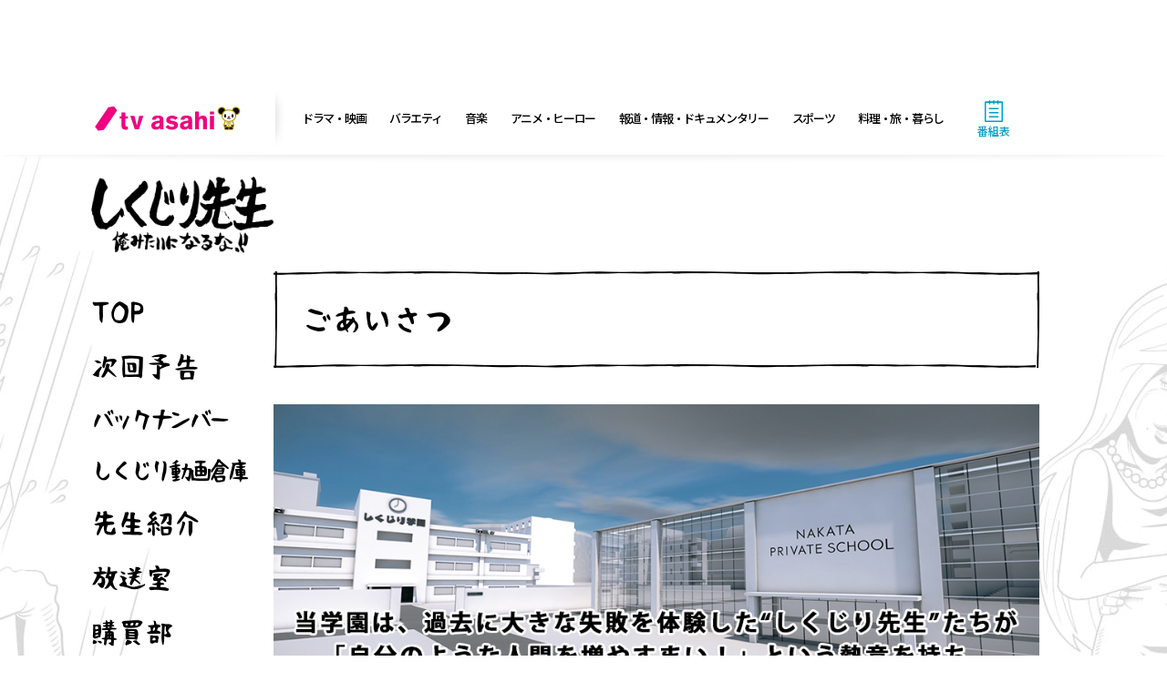

--- FILE ---
content_type: text/html; charset=UTF-8
request_url: https://www.tv-asahi.co.jp/shikujiri/about/
body_size: 3104
content:
<!doctype html>
<html class="no-js" lang="ja" prefix="og: http://ogp.me/ns#">
  <head itemscope itemtype="http://schema.org/WebSite">
    <meta charset="utf-8">
    <meta name="copyright" content="Copyright(C) tv asahi All rights reserved.">
    <meta name="viewport" content="width=device-width,initial-scale=1">
    <title>ごあいさつ｜しくじり先生　俺みたいになるな!!｜テレビ朝日</title>
    <meta property="og:title" content="ごあいさつ｜しくじり先生　俺みたいになるな!!｜テレビ朝日" />
    <meta name="description" content="テレビ朝日「しくじり先生　俺みたいになるな!!」公式サイト">
    <meta property="og:description" content="テレビ朝日「しくじり先生　俺みたいになるな!!」公式サイト" />
    <meta name="keywords" content="テレビ朝日,テレ朝,しくじり先生, ダメ人間,しくじりお, 教育バラエティ">
    <meta name="category" content="variety">
    <meta property="mixi:image" content="http://www.tv-asahi.co.jp/shikujiri_2025/OG.jpg" />
    <meta property="og:image" content="http://www.tv-asahi.co.jp/shikujiri_2025/OG.jpg" />
    <meta name="twitter:card" content="summary_large_image">
    <link rel="stylesheet" href="../css/init.css">
    <script type="text/javascript" src="/common/des/01/scripts/device.js"></script>
    <script type="text/javascript" src="../js/init.js"></script>
    <script type="text/javascript" src="../js/style.js"></script>
  </head>
  <body class="second about">
    <div id="superbanner-mobile" class="superbanner-mobile sp"></div>
    <div id="common-header"></div>
    <div id="superbanner-desktop" class="pc"></div>
    <div id="wrapper" class="wrapper">
      <div id="contents-wrap">
        <div class="con">
          <div class="wrap-container">
            <div class="main-container">
              <!-- PCメイン領域 -->
              <div id="header-wrap">
                <!-- 緊急告知用  -->
                <section id="section-emergency" class="parts-emergency"></section>
                <div class="con">
                  <!-- ナビ領域 -->
                  <nav id="nav-wrap" class="">
                    <div class="logo">
                      <a href="/shikujiri/">
                          <img src="/shikujiri_2025/common-img/second_logo.png" alt="しくじり先生　俺みたいになるな!!">
                        </a>
                    </div>
                    <!-- SPピックアップメニュー  -->
                    <div class="sp-nav-area sp">
                      <div class="api-nav-rec"></div>
                      <div class="sp-hamburger-menu-area">
                        <div class="logo">
                          <a href="/shikujiri/">
                              <img src="/shikujiri_2025/common-img/second_logo.png" alt="しくじり先生　俺みたいになるな!!">
                            </a>
                        </div>
                        <div class="api-nav-sub sp-hamburger-nav-sub"></div>
                      </div>
                      <div class="parts-sp-hamburger"></div>
                    </div>
                    <!-- SPのGナビ非表示の場合、下記にclass="pc"を追加する -->
                    <div id="nav" class="nav normal-nav">
                      <div class="api-nav-main normal-nav-main"></div>
                    </div>
                  </nav><!-- nav-wrap -->
                  <div class="header-wrap__main-column">
                    <h2 class="h2-ttl-box"><span>ごあいさつ</span></h2>
                    <section class="second-box">
                      <div class="img-box u-mtl">
                        <img class="border" src="./img/shikujirigakuen.jpg" alt="当学園は、過去に大きな失敗を体験した“しくじり先生”たちが「自分のような人間を増やすまい!」という熱意を持ち、生徒たちにしくじった経験を教えている学園です。" width="1000" height="400">
                      </div>
                      <h3 class="h3-ttl-c">番組キャラクター</h3>
                      <div class="character-item__container">
                        <div class="character-item">
                          <div class="character-item__img">
                            <img src="./img/shikujiri_character01.jpg" alt="しくじりお" width="1000" height="1000">
                          </div>
                          <div class="character-item__txt">
                            <div class="character-item__name"> しくじりお </div>
                            <div class="character-item__read"> しくじり学園の教師で趣味はアメコミ映画鑑賞<br> 苦手なことはスポーツ全般 </div>
                          </div>
                        </div>
                        <div class="character-item">
                          <div class="character-item__img">
                            <img src="./img/shikujiri_character02.jpg" alt="シク・ジラン" width="1000" height="1000">
                          </div>
                          <div class="character-item__txt">
                            <div class="character-item__name"> シク・ジラン </div>
                            <div class="character-item__read"> しくじりおの兄で、しくじりおが他校へ転勤になったため<br> 2017年度からしくじり学園に赴任し教鞭をとる。<br> 苦手なことは女子との会話 </div>
                          </div>
                        </div>
                        <div class="character-item">
                          <div class="character-item__img">
                            <img src="./img/shikujiri_character03.jpg" alt="しくじろう" width="1000" height="1000">
                          </div>
                          <div class="character-item__txt">
                            <div class="character-item__name">しくじろう</div>
                            <div class="character-item__read"> 「失敗しても大丈夫、なんとかなるさ」が口癖。<br> しくじり学園理事長の息子らしいが詳しいことは謎。<br> とにかく何があってもへこたれない性格。 </div>
                          </div>
                        </div>
                        <div class="character-item">
                          <div class="character-item__img">
                            <img src="./img/shikujiri_character04.jpg" alt="カナタ・レキシーナ" width="1000" height="1000">
                          </div>
                          <div class="character-item__txt">
                            <div class="character-item__name">カナタ・レキシーナ</div>
                            <div class="character-item__read"> しくじり学園分校・中田塾塾長、中田敦彦先生の助手。<br> 豊富な知識で中田先生の授業をサポートする。<br> 愛用のレキシ書には森羅万象の全てが書かれているらしい。<br> コミュニケーションが苦手でたまにドジっ娘。 </div>
                          </div>
                        </div>
                      </div><!-- /.character-item__container -->
                    </section><!--second-box -->
                  </div>
                </div><!-- con -->
              </div><!-- header-wrap -->
              <div class="main-container__column-wrapper">
                <div class="main-container__main-column">
                  <section id="section-instagram-twitter" class="top-section-box">
                    <div class="sns-box">
                      <div class="sns-bnr-area">
                        <div class="api-bnr-sns api-bnr" id="internal"></div>
                      </div>
                    </div>
                  </section>
                  <div class="parts-vod-d-title top-section-box" id="recommend-movie"></div>
                  <div data-bnr-category="bnr-vod-d" class="api-bnr-vod-d api-bnr" id="internal"></div>
                  <div class="api-bnr-c api-bnr" id="internal"></div>
                  <div class="parts-section-share"></div>
                  <div class="parts-mobile-contents" id="mobile-contents"></div>
                  <div id="post-articles"></div>
                  <div id="common-tver-ranking-mobile"></div>
                  <div id="common-related-shows" class="common-related-shows"></div>
                </div><!-- /.main-container__main-column -->
                <aside class="aside-container">
                  <div id="rectangle-desktop" class="pc"></div>
                  <div id="common-onair"></div>
                  <div id="common-tver-ranking-desktop"></div>
                  <div id="common-present"></div>
                  <div id="common-ranking"></div>
                  <!-- <div class="api-nav-footer-sp"></div> -->
                </aside>
                <!--aside-container-->
              </div><!-- main-container__column-wrapper -->
            </div><!-- main-container -->
          </div><!-- wrap-container -->
        </div><!-- con -->
      </div><!-- contents-wrap -->
    </div><!-- wrapper -->
    <div id="common-campaign" class="sp"></div>
    <div id="common-footer"></div>
    <div id="rectangle-mobile" class="sp"></div>
    <div id="page-up" style="display:none"><img src="../common-img/pagetop.png" /></div>
    <script src="../js/import.js"></script>
  
<script type="text/javascript">
  var dataLayer = dataLayer || [];
  dataLayer.push({
    'type' : 'basic',
    'path' : '/shikujiri'
  });
</script>
<noscript><iframe src="//www.googletagmanager.com/ns.html?id=GTM-P3HJF2" height="0" width="0" style="display:none;visibility:hidden"></iframe></noscript>
<script type="text/javascript" src="//www.tv-asahi.co.jp/mps/bigdata/luid/tvasahi-tools.js"></script>
<script type="text/javascript" src="//www.tv-asahi.co.jp/mps/bigdata/luid/ssl_tools.js"></script>
<script type="text/javascript" src="//www.tv-asahi.co.jp/mps/bigdata/luid/ssl_tools_f.js"></script>
<script type="text/javascript" src="//www.tv-asahi.co.jp/mps/bigdata/luid/optout.js"></script>
<script type="text/javascript" src="//www.tv-asahi.co.jp/mps/bigdata/luid/opt_init.js"></script>
<script type="text/javascript" src="//www.tv-asahi.co.jp/mps/bigdata/luid/optout_migration.js"></script>
<script type="text/javascript" src="//www.tv-asahi.co.jp/mps/bigdata/luid/get_luid.js"></script>
<script>(function(w,d,s,l,i){w[l]=w[l]||[];w[l].push({'gtm.start':
new Date().getTime(),event:'gtm.js'});var f=d.getElementsByTagName(s)[0],
j=d.createElement(s),dl=l!='dataLayer'?'&l='+l:'';j.async=true;j.src=
'//www.googletagmanager.com/gtm.js?id='+i+dl;f.parentNode.insertBefore(j,f);
})(window,document,'script','dataLayer','GTM-P3HJF2');</script>
</body>
</html>

--- FILE ---
content_type: text/html; charset=UTF-8
request_url: https://www.tv-asahi.co.jp/shikujiri/parts/emergency.html
body_size: -122
content:
<!--

<div class="container">
  <dl>
    <dt><i class="fa fa-exclamation-triangle"></i>緊急告知</dt>
    <dd>緊急告知枠の内容が入ります。緊急告知枠の内容が入ります。<a href="#">テキストリンクの場合</a></dd>
  </dl>
</div>

-->

--- FILE ---
content_type: text/html; charset=UTF-8
request_url: https://www.tv-asahi.co.jp/shikujiri/parts/section-share.html
body_size: -144
content:
<section id="section-share" class="common-parts-section-box section-share">
  <h3 class="common-parts-ttl">SNSシェア</h3>
  <div class="social-box">
    <div id="social-button" class="social-button"></div>
  </div>
</section>

--- FILE ---
content_type: text/html; charset=UTF-8
request_url: https://www.tv-asahi.co.jp/shikujiri/
body_size: 2055
content:
<!doctype html>
<html class="no-js" lang="ja" prefix="og: http://ogp.me/ns#">
  <head itemscope itemtype="http://schema.org/WebSite">
    <meta charset="utf-8">
    <meta name="copyright" content="Copyright(C) tv asahi All rights reserved.">
    <meta name="viewport" content="width=device-width,initial-scale=1">
    <title>しくじり先生　俺みたいになるな!!｜テレビ朝日</title>
    <meta property="og:title" content="しくじり先生　俺みたいになるな!!｜テレビ朝日" />
    <meta name="description" content="テレビ朝日「しくじり先生　俺みたいになるな!!」公式サイト">
    <meta property="og:description" content="テレビ朝日「しくじり先生　俺みたいになるな!!」公式サイト" />
    <meta name="keywords" content="テレビ朝日,テレ朝,しくじり先生, ダメ人間,しくじりお, 教育バラエティ">
    <meta name="category" content="variety">
    <meta property="mixi:image" content="http://www.tv-asahi.co.jp/shikujiri_2025/OG.jpg" />
    <meta property="og:image" content="http://www.tv-asahi.co.jp/shikujiri_2025/OG.jpg" />
    <meta name="twitter:card" content="summary_large_image">
    <link rel="stylesheet" href="css/init.css">
    <script type="text/javascript" src="/common/des/01/scripts/device.js"></script>
    <script type="text/javascript" src="js/init.js"></script>
    <script type="text/javascript" src="js/style.js"></script>
  </head>
  <body class="top">
    <div id="superbanner-mobile" class="superbanner-mobile sp"></div>
    <div id="common-header"></div>
    <div id="superbanner-desktop" class="pc"></div>
    <div id="wrapper" class="wrapper">
      <div id="contents-wrap">
        <div class="con">
          <div class="wrap-container">
            <div class="main-container">
              <!-- PCメイン領域 -->
              <div id="header-wrap">
                <!-- 緊急告知用  -->
                <section id="section-emergency" class="parts-emergency"></section>
                <div class="con">
                  <!-- ナビ領域 -->
                  <nav id="nav-wrap" class="">
                    <div class="logo">
                      <a href="/shikujiri/">
                          <img src="/shikujiri_2025/common-img/second_logo.png" alt="しくじり先生　俺みたいになるな!!">
                        </a>
                    </div>
                    <!-- SPピックアップメニュー  -->
                    <div class="sp-nav-area sp">
                      <div class="api-nav-rec"></div>
                      <div class="sp-hamburger-menu-area">
                        <div class="logo">
                          <a href="/shikujiri/">
                              <img src="/shikujiri_2025/common-img/second_logo.png" alt="しくじり先生　俺みたいになるな!!">
                            </a>
                        </div>
                        <div class="api-nav-sub sp-hamburger-nav-sub"></div>
                      </div>
                      <div class="parts-sp-hamburger"></div>
                    </div>
                    <!-- SPのGナビ非表示の場合、下記にclass="pc"を追加する -->
                    <div id="nav" class="nav normal-nav">
                      <div class="api-nav-main normal-nav-main"></div>
                    </div>
                  </nav><!-- nav-wrap -->
                  <div class="header-wrap__main-column">
                    <!-- トップページだけ表示 PC -->
                    <div class="top-contents">
                      <div id="main-side-box" class="pc">
                        <div class="parts-top-info"></div>
                        <div class="api-bnr-a api-bnr"></div>
                      </div>
                      <div id="header-image">
                        <div class="parts-top-slider"></div>
                      </div>
                      <div class="parts-top-abema"></div>
                      <section id="section-movie" class="top-section-box">
                        <h2 class="h2-ttl-out">YouTube</h2>
                        <div class="contents-box">
                          <div class="parts-top-movie"></div>
                        </div>
                      </section>
                      <div class="api-bnr-b api-bnr"></div>
                      <!-- トップページだけ表示 PC -->
                    </div><!-- /.top-contents -->
                    <div id="main-side-box" class="sp">
                      <div class="parts-top-info"></div>
                      <div class="api-bnr-a api-bnr"></div>
                    </div>
                  </div>
                </div><!-- con -->
              </div><!-- header-wrap -->
              <div class="main-container__column-wrapper">
                <div class="main-container__main-column">
                  <section id="section-instagram-twitter" class="top-section-box">
                    <div class="sns-box">
                      <div class="sns-bnr-area">
                        <div class="api-bnr-sns api-bnr" id="internal"></div>
                      </div>
                    </div>
                  </section>
                  <div class="parts-vod-d-title top-section-box" id="recommend-movie"></div>
                  <div data-bnr-category="bnr-vod-d" class="api-bnr-vod-d api-bnr" id="internal"></div>
                  <div class="api-bnr-c api-bnr" id="internal"></div>
                  <div class="parts-section-share"></div>
                  <div class="parts-mobile-contents" id="mobile-contents"></div>
                  <div id="post-articles"></div>
                  <div id="common-tver-ranking-mobile"></div>
                  <div id="common-related-shows" class="common-related-shows"></div>
                </div><!-- /.main-container__main-column -->
                <aside class="aside-container">
                  <div id="rectangle-desktop" class="pc"></div>
                  <div id="common-onair"></div>
                  <div id="common-tver-ranking-desktop"></div>
                  <div id="common-present"></div>
                  <div id="common-ranking"></div>
                  <!-- <div class="api-nav-footer-sp"></div> -->
                </aside>
                <!--aside-container-->
              </div><!-- main-container__column-wrapper -->
            </div><!-- main-container -->
          </div><!-- wrap-container -->
        </div><!-- con -->
      </div><!-- contents-wrap -->
    </div><!-- wrapper -->
    <div id="common-campaign" class="sp"></div>
    <div id="common-footer"></div>
    <div id="rectangle-mobile" class="sp"></div>
    <div id="page-up" style="display:none"><img src="common-img/pagetop.png" /></div>
    <script src="js/import.js"></script>
  
<script type="text/javascript">
  var dataLayer = dataLayer || [];
  dataLayer.push({
    'type' : 'basic',
    'path' : '/shikujiri'
  });
</script>
<noscript><iframe src="//www.googletagmanager.com/ns.html?id=GTM-P3HJF2" height="0" width="0" style="display:none;visibility:hidden"></iframe></noscript>
<script type="text/javascript" src="//www.tv-asahi.co.jp/mps/bigdata/luid/tvasahi-tools.js"></script>
<script type="text/javascript" src="//www.tv-asahi.co.jp/mps/bigdata/luid/ssl_tools.js"></script>
<script type="text/javascript" src="//www.tv-asahi.co.jp/mps/bigdata/luid/ssl_tools_f.js"></script>
<script type="text/javascript" src="//www.tv-asahi.co.jp/mps/bigdata/luid/optout.js"></script>
<script type="text/javascript" src="//www.tv-asahi.co.jp/mps/bigdata/luid/opt_init.js"></script>
<script type="text/javascript" src="//www.tv-asahi.co.jp/mps/bigdata/luid/optout_migration.js"></script>
<script type="text/javascript" src="//www.tv-asahi.co.jp/mps/bigdata/luid/get_luid.js"></script>
<script>(function(w,d,s,l,i){w[l]=w[l]||[];w[l].push({'gtm.start':
new Date().getTime(),event:'gtm.js'});var f=d.getElementsByTagName(s)[0],
j=d.createElement(s),dl=l!='dataLayer'?'&l='+l:'';j.async=true;j.src=
'//www.googletagmanager.com/gtm.js?id='+i+dl;f.parentNode.insertBefore(j,f);
})(window,document,'script','dataLayer','GTM-P3HJF2');</script>
</body>
</html>

--- FILE ---
content_type: text/html; charset=UTF-8
request_url: https://www.tv-asahi.co.jp/shikujiri/next/
body_size: 2671
content:
<!doctype html>
<html class="no-js" lang="ja" prefix="og: http://ogp.me/ns#">
  <head itemscope itemtype="http://schema.org/WebSite">
    <meta charset="utf-8">
    <meta name="copyright" content="Copyright(C) tv asahi All rights reserved.">
    <meta name="viewport" content="width=device-width,initial-scale=1">
    <title>次回予告｜しくじり先生　俺みたいになるな!!｜テレビ朝日</title>
    <meta property="og:title" content="次回予告｜しくじり先生　俺みたいになるな!!｜テレビ朝日" />
    <meta name="description" content="テレビ朝日「しくじり先生　俺みたいになるな!!」公式サイト">
    <meta property="og:description" content="テレビ朝日「しくじり先生　俺みたいになるな!!」公式サイト" />
    <meta name="keywords" content="テレビ朝日,テレ朝,しくじり先生, ダメ人間,しくじりお, 教育バラエティ">
    <meta name="category" content="variety">
    <meta property="mixi:image" content="http://www.tv-asahi.co.jp/shikujiri_2025/OG.jpg" />
    <meta property="og:image" content="http://www.tv-asahi.co.jp/shikujiri_2025/OG.jpg" />
    <meta name="twitter:card" content="summary_large_image">
    <link rel="stylesheet" href="../css/init.css">
    <script type="text/javascript" src="/common/des/01/scripts/device.js"></script>
    <script type="text/javascript" src="../js/init.js"></script>
    <script type="text/javascript" src="../js/style.js"></script>
  </head>
  <body class="second next">
    <div id="superbanner-mobile" class="superbanner-mobile sp"></div>
    <div id="common-header"></div>
    <div id="superbanner-desktop" class="pc"></div>
    <div id="wrapper" class="wrapper">
      <div id="contents-wrap">
        <div class="con">
          <div class="wrap-container">
            <div class="main-container">
              <!-- PCメイン領域 -->
              <div id="header-wrap">
                <!-- 緊急告知用  -->
                <section id="section-emergency" class="parts-emergency"></section>
                <div class="con">
                  <!-- ナビ領域 -->
                  <nav id="nav-wrap" class="">
                    <div class="logo">
                      <a href="/shikujiri/">
                          <img src="/shikujiri_2025/common-img/second_logo.png" alt="しくじり先生　俺みたいになるな!!">
                        </a>
                    </div>
                    <!-- SPピックアップメニュー  -->
                    <div class="sp-nav-area sp">
                      <div class="api-nav-rec"></div>
                      <div class="sp-hamburger-menu-area">
                        <div class="logo">
                          <a href="/shikujiri/">
                              <img src="/shikujiri_2025/common-img/second_logo.png" alt="しくじり先生　俺みたいになるな!!">
                            </a>
                        </div>
                        <div class="api-nav-sub sp-hamburger-nav-sub"></div>
                      </div>
                      <div class="parts-sp-hamburger"></div>
                    </div>
                    <!-- SPのGナビ非表示の場合、下記にclass="pc"を追加する -->
                    <div id="nav" class="nav normal-nav">
                      <div class="api-nav-main normal-nav-main"></div>
                    </div>
                  </nav><!-- nav-wrap -->
                  <div class="header-wrap__main-column">
                    <h2 class="h2-ttl-box"><span>次回予告</span></h2>
					<section class="second-box">
                      <h3 class="h3-ttl-d">
	アベマ：1月23日（金）よる9時30分～　配信開始
  </h3>
                      <h3 class="h3-ttl-d">
    お笑い研究部<br>
	「孤高のピン芸人　俺たちだって相方が欲しいを考える」後半戦
  </h3>
                      <ul class="img-box2">
                        <li class="">
                          <img src="./0018/images/teacher.jpg" alt="" width="657" height="438">
                        </li>
						<li class="">
                          <img src="./0018/images/student.jpg" alt="" width="657" height="437">
                        </li>
                      </ul>
                      <div class="read-box">
                        <p class="u-mtm">今回は、澤部＆ですよ。コンビに続き、残り4組がネタを披露。<br>
						ネタ打ち合わせ時間20分で、超ハイレベルなネタのオンパレード。<br>
						お楽しみ！！</p>
                        <p class="u-mtm">担任：若林正恭（オードリー）<br>
						レギュラー生徒：澤部佑（ハライチ）、吉村崇（平成ノブシコブシ）<br>
						生徒：アルコ＆ピース、福留光帆<br>
						ピン芸人：くまだまさし、ですよ。、とんでもあや、りーもこちゃん、ルシファー吉岡</p>
                        <p class="u-mtm"> ＊50音順 </p>
                      </div>
                      <div class="btn-line-box">
                        <a class="opac" href="/shikujiri/">
      トップページへ戻る
    </a>
                      </div>
                    </section><!--second-box -->
                  </div>
                </div><!-- con -->
              </div><!-- header-wrap -->
              <div class="main-container__column-wrapper">
                <div class="main-container__main-column">
                  <section id="section-instagram-twitter" class="top-section-box">
                    <div class="sns-box">
                      <div class="sns-bnr-area">
                        <div class="api-bnr-sns api-bnr" id="internal"></div>
                      </div>
                    </div>
                  </section>
                  <div class="parts-vod-d-title top-section-box" id="recommend-movie"></div>
                  <div data-bnr-category="bnr-vod-d" class="api-bnr-vod-d api-bnr" id="internal"></div>
                  <div class="api-bnr-c api-bnr" id="internal"></div>
                  <div class="parts-section-share"></div>
                  <div class="parts-mobile-contents" id="mobile-contents"></div>
                  <div id="post-articles"></div>
                  <div id="common-tver-ranking-mobile"></div>
                  <div id="common-related-shows" class="common-related-shows"></div>
                </div><!-- /.main-container__main-column -->
                <aside class="aside-container">
                  <div id="rectangle-desktop" class="pc"></div>
                  <div id="common-onair"></div>
                  <div id="common-tver-ranking-desktop"></div>
                  <div id="common-present"></div>
                  <div id="common-ranking"></div>
                  <!-- <div class="api-nav-footer-sp"></div> -->
                </aside>
                <!--aside-container-->
              </div><!-- main-container__column-wrapper -->
            </div><!-- main-container -->
          </div><!-- wrap-container -->
        </div><!-- con -->
      </div><!-- contents-wrap -->
    </div><!-- wrapper -->
    <div id="common-campaign" class="sp"></div>
    <div id="common-footer"></div>
    <div id="rectangle-mobile" class="sp"></div>
    <div id="page-up" style="display:none"><img src="../common-img/pagetop.png" /></div>
    <script src="../js/import.js"></script>
  
<script type="text/javascript">
  var dataLayer = dataLayer || [];
  dataLayer.push({
    'type' : 'basic',
    'path' : '/shikujiri'
  });
</script>
<noscript><iframe src="//www.googletagmanager.com/ns.html?id=GTM-P3HJF2" height="0" width="0" style="display:none;visibility:hidden"></iframe></noscript>
<script type="text/javascript" src="//www.tv-asahi.co.jp/mps/bigdata/luid/tvasahi-tools.js"></script>
<script type="text/javascript" src="//www.tv-asahi.co.jp/mps/bigdata/luid/ssl_tools.js"></script>
<script type="text/javascript" src="//www.tv-asahi.co.jp/mps/bigdata/luid/ssl_tools_f.js"></script>
<script type="text/javascript" src="//www.tv-asahi.co.jp/mps/bigdata/luid/optout.js"></script>
<script type="text/javascript" src="//www.tv-asahi.co.jp/mps/bigdata/luid/opt_init.js"></script>
<script type="text/javascript" src="//www.tv-asahi.co.jp/mps/bigdata/luid/optout_migration.js"></script>
<script type="text/javascript" src="//www.tv-asahi.co.jp/mps/bigdata/luid/get_luid.js"></script>
<script>(function(w,d,s,l,i){w[l]=w[l]||[];w[l].push({'gtm.start':
new Date().getTime(),event:'gtm.js'});var f=d.getElementsByTagName(s)[0],
j=d.createElement(s),dl=l!='dataLayer'?'&l='+l:'';j.async=true;j.src=
'//www.googletagmanager.com/gtm.js?id='+i+dl;f.parentNode.insertBefore(j,f);
})(window,document,'script','dataLayer','GTM-P3HJF2');</script>
</body>
</html>

--- FILE ---
content_type: text/html; charset=UTF-8
request_url: https://www.tv-asahi.co.jp/shikujiri/backnumber/
body_size: 4601
content:
<!doctype html>
<html class="no-js" lang="ja" prefix="og: http://ogp.me/ns#">
  <head itemscope itemtype="http://schema.org/WebSite">
    <meta charset="utf-8">
    <meta name="copyright" content="Copyright(C) tv asahi All rights reserved.">
    <meta name="viewport" content="width=device-width,initial-scale=1">
    <title>バックナンバー｜しくじり先生　俺みたいになるな!!｜テレビ朝日</title>
    <meta property="og:title" content="バックナンバー｜しくじり先生　俺みたいになるな!!｜テレビ朝日" />
    <meta name="description" content="テレビ朝日「しくじり先生　俺みたいになるな!!」公式サイト">
    <meta property="og:description" content="テレビ朝日「しくじり先生　俺みたいになるな!!」公式サイト" />
    <meta name="keywords" content="テレビ朝日,テレ朝,しくじり先生, ダメ人間,しくじりお, 教育バラエティ">
    <meta name="category" content="variety">
    <meta property="mixi:image" content="http://www.tv-asahi.co.jp/shikujiri_2025/OG.jpg" />
    <meta property="og:image" content="http://www.tv-asahi.co.jp/shikujiri_2025/OG.jpg" />
    <meta name="twitter:card" content="summary_large_image">
    <link rel="stylesheet" href="../css/init.css">
    <script type="text/javascript" src="/common/des/01/scripts/device.js"></script>
    <script type="text/javascript" src="../js/init.js"></script>
    <script type="text/javascript" src="../js/style.js"></script>
  </head>
  <body class="second backnumber">
    <div id="superbanner-mobile" class="superbanner-mobile sp"></div>
    <div id="common-header"></div>
    <div id="superbanner-desktop" class="pc"></div>
    <div id="wrapper" class="wrapper">
      <div id="contents-wrap">
        <div class="con">
          <div class="wrap-container">
            <div class="main-container">
              <!-- PCメイン領域 -->
              <div id="header-wrap">
                <!-- 緊急告知用  -->
                <section id="section-emergency" class="parts-emergency"></section>
                <div class="con">
                  <!-- ナビ領域 -->
                  <nav id="nav-wrap" class="">
                    <div class="logo">
                      <a href="/shikujiri/">
                          <img src="/shikujiri_2025/common-img/second_logo.png" alt="しくじり先生　俺みたいになるな!!">
                        </a>
                    </div>
                    <!-- SPピックアップメニュー  -->
                    <div class="sp-nav-area sp">
                      <div class="api-nav-rec"></div>
                      <div class="sp-hamburger-menu-area">
                        <div class="logo">
                          <a href="/shikujiri/">
                              <img src="/shikujiri_2025/common-img/second_logo.png" alt="しくじり先生　俺みたいになるな!!">
                            </a>
                        </div>
                        <div class="api-nav-sub sp-hamburger-nav-sub"></div>
                      </div>
                      <div class="parts-sp-hamburger"></div>
                    </div>
                    <!-- SPのGナビ非表示の場合、下記にclass="pc"を追加する -->
                    <div id="nav" class="nav normal-nav">
                      <div class="api-nav-main normal-nav-main"></div>
                    </div>
                  </nav><!-- nav-wrap -->
                  <div class="header-wrap__main-column">
                    <h2 class="h2-ttl-box"><span>おさらい/バックナンバー</span></h2>
                    <section class="second-box">
                      <ul class="list-item__container column3 u-mtl">
						<li class="list-item">
                          <a class="opac" href="../backnumber/0050/">
        <div class="date"> 2026/1/16（金）放送</div>
        <div class="txt-box">
          お笑い研究部<br>「孤高のピン芸人　俺たちだって相方が欲しいを考える」前半戦
        </div>
      </a>
                        </li>
						<li class="list-item">
                          <a class="opac" href="../backnumber/0049/">
        <div class="date"> 2026/1/9（金）放送</div>
        <div class="txt-box">
          お笑い研究部<br>エバース「大躍進中の若手漫才師　エバースの今後を考える」後半戦
        </div>
      </a>
                        </li>
						<li class="list-item">
                          <a class="opac" href="../backnumber/0048/">
        <div class="date"> 2026/1/2（金）放送</div>
        <div class="txt-box">
          お笑い研究部<br>エバース「大躍進中の若手漫才師　エバースの今後を考える」前半戦
        </div>
      </a>
                        </li>
						<li class="list-item">
                          <a class="opac" href="../backnumber/0047/">
        <div class="date"> 2025/12/30（火）放送</div>
        <div class="txt-box">
          ユージ先生「母親とのしくじりまくり親子関係を激白SP」
        </div>
      </a>
                        </li>
						<li class="list-item">
                          <a class="opac" href="../backnumber/0046/">
        <div class="date"> 2025/12/19（金）放送</div>
        <div class="txt-box">
          お笑い研究部「2025年総決算！しくじり芸人ニュース　後半戦」
        </div>
      </a>
                        </li>
						<li class="list-item">
                          <a class="opac" href="../backnumber/0045/">
        <div class="date"> 2025/12/12（金）放送</div>
        <div class="txt-box">
          お笑い研究部「2025年総決算！しくじり芸人ニュース　前半戦」
        </div>
      </a>
                        </li>
						<li class="list-item">
                          <a class="opac" href="../backnumber/0044/">
        <div class="date"> 2025/12/5（金）放送</div>
        <div class="txt-box">
          お笑い研究部「キングオブう大2025　後半戦」
        </div>
      </a>
                        </li>
						<li class="list-item">
                          <a class="opac" href="../backnumber/0043/">
        <div class="date"> 2025/11/28（金）放送</div>
        <div class="txt-box">
          お笑い研究部「キングオブう大2025　前半戦」
        </div>
      </a>
                        </li>
						<li class="list-item">
                          <a class="opac" href="../backnumber/0042/">
        <div class="date"> 2025/11/21（金）放送</div>
        <div class="txt-box">
          中山功太「決死の覚悟！危険な男の持ち込み企画」後半戦
        </div>
      </a>
                        </li>
						<li class="list-item">
                          <a class="opac" href="../backnumber/0041/">
        <div class="date"> 2025/11/14（金）放送</div>
        <div class="txt-box">
          中山功太「決死の覚悟！危険な男の持ち込み企画」前半戦
        </div>
      </a>
                        </li>
						<li class="list-item">
                          <a class="opac" href="../backnumber/0040/">
        <div class="date"> 2025/11/7（金）放送</div>
        <div class="txt-box">
          赤井英和先生<br>
		サポート先生：柴田英嗣（アンタッチャブル）<br>
		「浪速の伝説ボクサー　生死を彷徨ったしくじり伝説！」後半戦
        </div>
      </a>
                        </li>
						<li class="list-item">
                          <a class="opac" href="../backnumber/0039/">
        <div class="date"> 2025/10/31（金）放送</div>
        <div class="txt-box">
          赤井英和先生<br>
		サポート先生：柴田英嗣（アンタッチャブル）<br>
		「浪速の伝説ボクサー　生死を彷徨ったしくじり伝説！」
        </div>
      </a>
                        </li>
						<li class="list-item">
                          <a class="opac" href="../backnumber/0038/">
        <div class="date"> 2025/10/17（金）放送</div>
        <div class="txt-box">
          春日俊彰先生「どうして日本人は英語が喋れないのか？」後半戦
        </div>
      </a>
                        </li>
						<li class="list-item">
                          <a class="opac" href="../backnumber/0037/">
        <div class="date"> 2025/10/10（金）放送</div>
        <div class="txt-box">
          春日俊彰先生「どうして日本人は英語が喋れないのか？」
        </div>
      </a>
                        </li>
						<li class="list-item">
                          <a class="opac" href="../backnumber/0036/">
        <div class="date"> 2025/10/3（金）放送</div>
        <div class="txt-box">
          お笑い研究部「櫻坂46はもっともっとバラエティで爪痕を残したい！を考える」後半戦
        </div>
      </a>
                        </li>
						<li class="list-item">
                          <a class="opac" href="../backnumber/0035/">
        <div class="date"> 2025/9/26（金）放送</div>
        <div class="txt-box">
          お笑い研究部「櫻坂46はもっともっとバラエティで爪痕を残したい！を考える」
        </div>
      </a>
                        </li>
						<li class="list-item">
                          <a class="opac" href="../backnumber/0034/">
        <div class="date"> 2025/9/19（金）放送</div>
        <div class="txt-box">
          お笑い研究部「THE THIRD　本戦」
        </div>
      </a>
                        </li>
						<li class="list-item">
                          <a class="opac" href="../backnumber/0033/">
        <div class="date"> 2025/9/12（金）放送</div>
        <div class="txt-box">
          お笑い研究部「THE THIRD　組み合わせ決め」
        </div>
      </a>
                        </li>
						<li class="list-item">
                          <a class="opac" href="../backnumber/0032/">
        <div class="date"> 2025/9/5（金）放送</div>
        <div class="txt-box">
          糸井嘉男先生「プロ野球界の宇宙人・糸井嘉男！衝撃の超人しくじり伝説」後半戦
        </div>
      </a>
                        </li>
						<li class="list-item">
                          <a class="opac" href="../backnumber/0031/">
        <div class="date"> 2025/8/29（金）放送</div>
        <div class="txt-box">
          糸井嘉男先生「プロ野球界の宇宙人・糸井嘉男！衝撃の超人しくじり伝説」
        </div>
      </a>
                        </li>
						<li class="list-item">
                          <a class="opac" href="../backnumber/0030/">
        <div class="date"> 2025/8/15（金）放送</div>
        <div class="txt-box">
          蒼井そら先生「AV業界の裏話大告白スペシャル！」後半戦
        </div>
      </a>
                        </li>
						<li class="list-item">
                          <a class="opac" href="../backnumber/0029/">
        <div class="date"> 2025/8/8（金）放送</div>
        <div class="txt-box">
          蒼井そら先生「AV業界の裏話大告白スペシャル！」
        </div>
      </a>
                        </li>
						<li class="list-item">
                          <a class="opac" href="../backnumber/0028/">
        <div class="date"> 2025/8/1（金）放送</div>
        <div class="txt-box">
          岸谷蘭丸先生「学生と支える親御さん必見！失敗から学ぶ合格術」完結編
        </div>
      </a>
                        </li>
						<li class="list-item">
                          <a class="opac" href="../backnumber/0027/">
        <div class="date"> 2025/7/25（金）放送</div>
        <div class="txt-box">
          岸谷蘭丸先生「学生と支える親御さん必見！失敗から学ぶ合格術」
        </div>
      </a>
                        </li>
						<li class="list-item">
                          <a class="opac" href="../backnumber/0026/">
        <div class="date"> 2025/7/18（金）放送</div>
        <div class="txt-box">
          みなみかわ先生「お金の魔力に踊らされた男のしくじりストーリー」後半戦
        </div>
      </a>
                        </li>
						<li class="list-item">
                          <a class="opac" href="../backnumber/0025/">
        <div class="date"> 2025/7/11（金）放送</div>
        <div class="txt-box">
          みなみかわ先生「お金の魔力に踊らされた男のしくじりストーリー」
        </div>
      </a>
                        </li>
						<li class="list-item">
                          <a class="opac" href="../backnumber/0024/">
        <div class="date"> 2025/7/4（金）放送</div>
        <div class="txt-box">
          お笑い研究部<br>
		鬼越トマホーク「2025年お笑い界が抱える問題を考える」<br>
		～必ずくる高卒おバカ芸人時代に備えよう　完結編！～
        </div>
      </a>
                        </li>
						<li class="list-item">
                          <a class="opac" href="../backnumber/0023/">
        <div class="date"> 2025/6/27（金）放送</div>
        <div class="txt-box">
          お笑い研究部<br>
		鬼越トマホーク「2025年お笑い界が抱える問題を考える」
        </div>
      </a>
                        </li>
						<li class="list-item">
                          <a class="opac" href="../backnumber/0022/">
        <div class="date"> 2025/6/20（金）放送</div>
        <div class="txt-box">
          お笑い研究部「結婚した吉村崇の“ニュー破天荒”を考える」後半戦！
        </div>
      </a>
                        </li>
						<li class="list-item">
                          <a class="opac" href="../backnumber/0021/">
        <div class="date"> 2025/6/13（金）放送</div>
        <div class="txt-box">
          お笑い研究部「結婚した吉村崇の“ニュー破天荒”を考える」
        </div>
      </a>
                        </li>
						<li class="list-item">
                          <a class="opac" href="../backnumber/0020/">
        <div class="date"> 2025/6/6（金）放送</div>
        <div class="txt-box">
          狩野英孝先生「エッフェル塔を2度売った伝説の天才詐欺師ルースティヒ」完結編
        </div>
      </a>
                        </li>
                        <li class="list-item">
                          <a class="opac" href="../backnumber/0019/">
        <div class="date"> 2025/5/30（金）放送</div>
        <div class="txt-box">
          狩野英孝先生「エッフェル塔を2度売った伝説の天才詐欺師ルースティヒ」
        </div>
      </a>
                        </li>
                        <li class="list-item">
                          <a class="opac" href="../backnumber/0018/">
        <div class="date"> 2025/5/23（金）放送</div>
        <div class="txt-box">
          お笑い研究部<br>
		バッテリィズ「エースがアホすぎて東京でしくじりそうを考える」後半戦
        </div>
      </a>
                        </li>
                        <li class="list-item">
                          <a class="opac" href="../backnumber/0017/">
        <div class="date"> 2025/5/16（金）放送</div>
        <div class="txt-box">
          お笑い研究部<br>
		バッテリィズ「エースがアホすぎて東京でしくじりそうを考える」
        </div>
      </a>
                        </li>
                        <li class="list-item">
                          <a class="opac" href="../backnumber/0016/">
        <div class="date"> 2025/5/2（金）放送</div>
        <div class="txt-box">
          前田日明先生<br>
		サポート先生：勝俣州和<br>
		「伝説の格闘王がやり過ぎしくじり大懺悔スペシャル！」完結編
        </div>
      </a>
                        </li>
                        <li class="list-item">
                          <a class="opac" href="../backnumber/0015/">
        <div class="date"> 2025/4/25（金）放送</div>
        <div class="txt-box">
          前田日明先生<br>
		サポート先生：勝俣州和<br>
		「伝説の格闘王がやり過ぎしくじり大懺悔スペシャル！」
        </div>
      </a>
                        </li>
                        <li class="list-item">
                          <a class="opac" href="../backnumber/0014/">
        <div class="date"> 2025/4/18（金）放送</div>
        <div class="txt-box">
          石田純一先生「スキャンダル多発の中、芸能人は令和にどう生きていくのか？の授業」後半戦
        </div>
      </a>
                        </li>
                        <li class="list-item">
                          <a class="opac" href="../backnumber/0013/">
        <div class="date">2025/4/11（金）放送</div>
        <div class="txt-box">
          石田純一先生「スキャンダル多発の中、芸能人は令和にどう生きていくのか？の授業」
        </div>
      </a>
                        </li>
                        <li class="list-item">
                          <a class="opac" href="../backnumber/0012/">
        <div class="date">2025/4/4（金）放送</div>
        <div class="txt-box">
          カズレーザー先生のしくじり授業！「アポロ13号」完結編
        </div>
      </a>
                        </li>
                        <li class="list-item">
                          <a class="opac" href="../backnumber/0011/">
        <div class="date">2025/3/28（金）放送</div>
        <div class="txt-box">
          カズレーザー先生のしくじり授業！「アポロ13号」
        </div>
      </a>
                        </li>
                        <li class="list-item">
                          <a class="opac" href="../backnumber/0010/">
        <div class="date">2025/3/21（金）放送</div>
        <div class="txt-box">
          浜田ブリトニー先生「霊感商法にダマされて人生を棒に振らないための授業」完結編
        </div>
      </a>
                        </li>
                        <li class="list-item">
                          <a class="opac" href="../backnumber/0009/">
        <div class="date">2025/3/14（金）放送</div>
        <div class="txt-box">
          浜田ブリトニー先生「霊感商法にダマされて人生を棒に振らないための授業」
        </div>
      </a>
                        </li>
                        <li class="list-item">
                          <a class="opac" href="../backnumber/0008/">
        <div class="date">2025/3/7（金）放送</div>
        <div class="txt-box">
          ママタルト先生「やっとの思いでM-1決勝にでたのにかかりすぎて記憶を失っちゃった最下位先生」後半戦
        </div>
      </a>
                        </li>
                        <li class="list-item">
                          <a class="opac" href="../backnumber/0007/">
        <div class="date">2025/2/28（金）放送</div>
        <div class="txt-box">
          ママタルト先生「やっとの思いでM-1決勝にでたのにかかりすぎて記憶を失っちゃった最下位先生」
        </div>
      </a>
                        </li>
                        <li class="list-item">
                          <a class="opac" href="../backnumber/0006/">
        <div class="date">2025/2/21（金）放送</div>
        <div class="txt-box">
          あらぽん先生「みやぞんの隣にいて調子こいてたら解散して94連休になっちゃったコバンザメ先生」後半戦
        </div>
      </a>
                        </li>
                        <li class="list-item">
                          <a class="opac" href="../backnumber/0005/">
        <div class="date">2025/2/14（金）放送</div>
        <div class="txt-box">
          あらぽん先生「みやぞんの隣にいて調子こいてたら解散して94連休になっちゃったコバンザメ先生」
        </div>
      </a>
                        </li>
                        <li class="list-item">
                          <a class="opac" href="../backnumber/0004/">
        <div class="date">2025/2/7（金）放送</div>
        <div class="txt-box">
          でか美ちゃん先生「ヒモ男にハマって恋愛にしくじらないための授業」後半戦
        </div>
      </a>
                        </li>
                        <li class="list-item">
                          <a class="opac" href="../backnumber/0003/">
        <div class="date">2025/1/31（金）放送</div>
        <div class="txt-box">
          でか美ちゃん先生「ヒモ男にハマって恋愛にしくじらないための授業」
        </div>
      </a>
                        </li>
                        <li class="list-item">
                          <a class="opac" href="../backnumber/0002/">
        <div class="date">2025/1/17（金）放送</div>
        <div class="txt-box">
          お笑い研究部「コロコロチキチキペッパーズ　“真逆の考えを持つ芸人の新たな方向性を考える”」完結編
        </div>
      </a>
                        </li>
                        <li class="list-item">
                          <a class="opac" href="../backnumber/0001/">
        <div class="date">2025/1/10（金）放送</div>
        <div class="txt-box">
          お笑い研究部「コロコロチキチキペッパーズ　“真逆の考えを持つ芸人の新たな方向性を考える”」
        </div>
      </a>
                        </li>
                      </ul>
                      <div class="btn-line-box u-mtl">
                        <a class="opac" href="/shikujiri_2017/backnumber/">
      2024年以前のバックナンバーは<br class="sp">こちら
    </a>
                      </div>
                    </section>
                  </div>
                </div><!-- con -->
              </div><!-- header-wrap -->
              <div class="main-container__column-wrapper">
                <div class="main-container__main-column">
                  <section id="section-instagram-twitter" class="top-section-box">
                    <div class="sns-box">
                      <div class="sns-bnr-area">
                        <div class="api-bnr-sns api-bnr" id="internal"></div>
                      </div>
                    </div>
                  </section>
                  <div class="parts-vod-d-title top-section-box" id="recommend-movie"></div>
                  <div data-bnr-category="bnr-vod-d" class="api-bnr-vod-d api-bnr" id="internal"></div>
                  <div class="api-bnr-c api-bnr" id="internal"></div>
                  <div class="parts-section-share"></div>
                  <div class="parts-mobile-contents" id="mobile-contents"></div>
                  <div id="post-articles"></div>
                  <div id="common-tver-ranking-mobile"></div>
                  <div id="common-related-shows" class="common-related-shows"></div>
                </div><!-- /.main-container__main-column -->
                <aside class="aside-container">
                  <div id="rectangle-desktop" class="pc"></div>
                  <div id="common-onair"></div>
                  <div id="common-tver-ranking-desktop"></div>
                  <div id="common-present"></div>
                  <div id="common-ranking"></div>
                  <!-- <div class="api-nav-footer-sp"></div> -->
                </aside>
                <!--aside-container-->
              </div><!-- main-container__column-wrapper -->
            </div><!-- main-container -->
          </div><!-- wrap-container -->
        </div><!-- con -->
      </div><!-- contents-wrap -->
    </div><!-- wrapper -->
    <div id="common-campaign" class="sp"></div>
    <div id="common-footer"></div>
    <div id="rectangle-mobile" class="sp"></div>
    <div id="page-up" style="display:none"><img src="../common-img/pagetop.png" /></div>
    <script src="../js/import.js"></script>
  
<script type="text/javascript">
  var dataLayer = dataLayer || [];
  dataLayer.push({
    'type' : 'basic',
    'path' : '/shikujiri'
  });
</script>
<noscript><iframe src="//www.googletagmanager.com/ns.html?id=GTM-P3HJF2" height="0" width="0" style="display:none;visibility:hidden"></iframe></noscript>
<script type="text/javascript" src="//www.tv-asahi.co.jp/mps/bigdata/luid/tvasahi-tools.js"></script>
<script type="text/javascript" src="//www.tv-asahi.co.jp/mps/bigdata/luid/ssl_tools.js"></script>
<script type="text/javascript" src="//www.tv-asahi.co.jp/mps/bigdata/luid/ssl_tools_f.js"></script>
<script type="text/javascript" src="//www.tv-asahi.co.jp/mps/bigdata/luid/optout.js"></script>
<script type="text/javascript" src="//www.tv-asahi.co.jp/mps/bigdata/luid/opt_init.js"></script>
<script type="text/javascript" src="//www.tv-asahi.co.jp/mps/bigdata/luid/optout_migration.js"></script>
<script type="text/javascript" src="//www.tv-asahi.co.jp/mps/bigdata/luid/get_luid.js"></script>
<script>(function(w,d,s,l,i){w[l]=w[l]||[];w[l].push({'gtm.start':
new Date().getTime(),event:'gtm.js'});var f=d.getElementsByTagName(s)[0],
j=d.createElement(s),dl=l!='dataLayer'?'&l='+l:'';j.async=true;j.src=
'//www.googletagmanager.com/gtm.js?id='+i+dl;f.parentNode.insertBefore(j,f);
})(window,document,'script','dataLayer','GTM-P3HJF2');</script>
</body>
</html>

--- FILE ---
content_type: text/html; charset=UTF-8
request_url: https://www.tv-asahi.co.jp/shikujiri/movie/
body_size: 2306
content:
<!doctype html>
<html class="no-js" lang="ja" prefix="og: http://ogp.me/ns#">
  <head itemscope itemtype="http://schema.org/WebSite">
    <meta charset="utf-8">
    <meta name="copyright" content="Copyright(C) tv asahi All rights reserved.">
    <meta name="viewport" content="width=device-width,initial-scale=1">
    <title>しくじり動画倉庫｜しくじり先生　俺みたいになるな!!｜テレビ朝日</title>
    <meta property="og:title" content="しくじり動画倉庫｜しくじり先生　俺みたいになるな!!｜テレビ朝日" />
    <meta name="description" content="テレビ朝日「しくじり先生　俺みたいになるな!!」公式サイト">
    <meta property="og:description" content="テレビ朝日「しくじり先生　俺みたいになるな!!」公式サイト" />
    <meta name="keywords" content="テレビ朝日,テレ朝,しくじり先生, ダメ人間,しくじりお, 教育バラエティ">
    <meta name="category" content="variety">
    <meta property="mixi:image" content="http://www.tv-asahi.co.jp/shikujiri_2025/OG.jpg" />
    <meta property="og:image" content="http://www.tv-asahi.co.jp/shikujiri_2025/OG.jpg" />
    <meta name="twitter:card" content="summary_large_image">
    <link rel="stylesheet" href="../css/init.css">
    <script type="text/javascript" src="/common/des/01/scripts/device.js"></script>
    <script type="text/javascript" src="../js/init.js"></script>
    <script type="text/javascript" src="../js/style.js"></script>
  </head>
  <body class="second movie">
    <div id="superbanner-mobile" class="superbanner-mobile sp"></div>
    <div id="common-header"></div>
    <div id="superbanner-desktop" class="pc"></div>
    <div id="wrapper" class="wrapper">
      <div id="contents-wrap">
        <div class="con">
          <div class="wrap-container">
            <div class="main-container">
              <!-- PCメイン領域 -->
              <div id="header-wrap">
                <!-- 緊急告知用  -->
                <section id="section-emergency" class="parts-emergency"></section>
                <div class="con">
                  <!-- ナビ領域 -->
                  <nav id="nav-wrap" class="">
                    <div class="logo">
                      <a href="/shikujiri/">
                          <img src="/shikujiri_2025/common-img/second_logo.png" alt="しくじり先生　俺みたいになるな!!">
                        </a>
                    </div>
                    <!-- SPピックアップメニュー  -->
                    <div class="sp-nav-area sp">
                      <div class="api-nav-rec"></div>
                      <div class="sp-hamburger-menu-area">
                        <div class="logo">
                          <a href="/shikujiri/">
                              <img src="/shikujiri_2025/common-img/second_logo.png" alt="しくじり先生　俺みたいになるな!!">
                            </a>
                        </div>
                        <div class="api-nav-sub sp-hamburger-nav-sub"></div>
                      </div>
                      <div class="parts-sp-hamburger"></div>
                    </div>
                    <!-- SPのGナビ非表示の場合、下記にclass="pc"を追加する -->
                    <div id="nav" class="nav normal-nav">
                      <div class="api-nav-main normal-nav-main"></div>
                    </div>
                  </nav><!-- nav-wrap -->
                  <div class="header-wrap__main-column">
                    <h2 class="h2-ttl-box"><span>しくじり動画倉庫</span></h2>
                    <section class="second-box">
                      <div class="movie-list__container">
                        <div class="movie-list">
                          <div class="movie-list__title">地上波・ABEMAにて放送中！<br class="sp">最新動画はこちら</div>
                          <div class="parts-movie-list">
                            <div data-youtube-playlist-id="PLw00EoLChKqg36z-YFGy8Jvum0gEXzbYj" class="youtube-playlist-wrapper sp-swiper youtube-layout-thumb"></div>
                          </div>
                        </div>
                        <div class="movie-list">
                          <div class="movie-list__title">しくじり学園放送室</div>
                          <div class="parts-movie-list">
                            <div data-youtube-playlist-id="PLw00EoLChKqjcUM2JzRX2UxaVGYxEqrcS" class="youtube-playlist-wrapper sp-swiper youtube-layout-thumb"></div>
                          </div>
                        </div>
                        <div class="movie-list">
                          <div class="movie-list__title">本編未公開！YouTube限定OPトーク</div>
                          <div class="parts-movie-list">
                            <div data-youtube-playlist-id="PLw00EoLChKqiOHPnqNhYFvsnskGQhuz1b" class="youtube-playlist-wrapper sp-swiper youtube-layout-thumb"></div>
                          </div>
                        </div>
                      </div>
                    </section><!--second-box -->
                  </div>
                </div><!-- con -->
              </div><!-- header-wrap -->
              <div class="main-container__column-wrapper">
                <div class="main-container__main-column">
                  <section id="section-instagram-twitter" class="top-section-box">
                    <div class="sns-box">
                      <div class="sns-bnr-area">
                        <div class="api-bnr-sns api-bnr" id="internal"></div>
                      </div>
                    </div>
                  </section>
                  <div class="parts-vod-d-title top-section-box" id="recommend-movie"></div>
                  <div data-bnr-category="bnr-vod-d" class="api-bnr-vod-d api-bnr" id="internal"></div>
                  <div class="api-bnr-c api-bnr" id="internal"></div>
                  <div class="parts-section-share"></div>
                  <div class="parts-mobile-contents" id="mobile-contents"></div>
                  <div id="post-articles"></div>
                  <div id="common-tver-ranking-mobile"></div>
                  <div id="common-related-shows" class="common-related-shows"></div>
                </div><!-- /.main-container__main-column -->
                <aside class="aside-container">
                  <div id="rectangle-desktop" class="pc"></div>
                  <div id="common-onair"></div>
                  <div id="common-tver-ranking-desktop"></div>
                  <div id="common-present"></div>
                  <div id="common-ranking"></div>
                  <!-- <div class="api-nav-footer-sp"></div> -->
                </aside>
                <!--aside-container-->
              </div><!-- main-container__column-wrapper -->
            </div><!-- main-container -->
          </div><!-- wrap-container -->
        </div><!-- con -->
      </div><!-- contents-wrap -->
    </div><!-- wrapper -->
    <div id="common-campaign" class="sp"></div>
    <div id="common-footer"></div>
    <div id="rectangle-mobile" class="sp"></div>
    <div id="page-up" style="display:none"><img src="../common-img/pagetop.png" /></div>
    <script src="../js/import.js"></script>
  
<script type="text/javascript">
  var dataLayer = dataLayer || [];
  dataLayer.push({
    'type' : 'basic',
    'path' : '/shikujiri'
  });
</script>
<noscript><iframe src="//www.googletagmanager.com/ns.html?id=GTM-P3HJF2" height="0" width="0" style="display:none;visibility:hidden"></iframe></noscript>
<script type="text/javascript" src="//www.tv-asahi.co.jp/mps/bigdata/luid/tvasahi-tools.js"></script>
<script type="text/javascript" src="//www.tv-asahi.co.jp/mps/bigdata/luid/ssl_tools.js"></script>
<script type="text/javascript" src="//www.tv-asahi.co.jp/mps/bigdata/luid/ssl_tools_f.js"></script>
<script type="text/javascript" src="//www.tv-asahi.co.jp/mps/bigdata/luid/optout.js"></script>
<script type="text/javascript" src="//www.tv-asahi.co.jp/mps/bigdata/luid/opt_init.js"></script>
<script type="text/javascript" src="//www.tv-asahi.co.jp/mps/bigdata/luid/optout_migration.js"></script>
<script type="text/javascript" src="//www.tv-asahi.co.jp/mps/bigdata/luid/get_luid.js"></script>
<script>(function(w,d,s,l,i){w[l]=w[l]||[];w[l].push({'gtm.start':
new Date().getTime(),event:'gtm.js'});var f=d.getElementsByTagName(s)[0],
j=d.createElement(s),dl=l!='dataLayer'?'&l='+l:'';j.async=true;j.src=
'//www.googletagmanager.com/gtm.js?id='+i+dl;f.parentNode.insertBefore(j,f);
})(window,document,'script','dataLayer','GTM-P3HJF2');</script>
</body>
</html>

--- FILE ---
content_type: text/html; charset=UTF-8
request_url: https://www.tv-asahi.co.jp/shikujiri/cast/
body_size: 2206
content:
<!doctype html>
<html class="no-js" lang="ja" prefix="og: http://ogp.me/ns#">
  <head itemscope itemtype="http://schema.org/WebSite">
    <meta charset="utf-8">
    <meta name="copyright" content="Copyright(C) tv asahi All rights reserved.">
    <meta name="viewport" content="width=device-width,initial-scale=1">
    <title>先生紹介（50音順）｜しくじり先生　俺みたいになるな!!｜テレビ朝日</title>
    <meta property="og:title" content="先生紹介（50音順）｜しくじり先生　俺みたいになるな!!｜テレビ朝日" />
    <meta name="description" content="テレビ朝日「しくじり先生　俺みたいになるな!!」公式サイト">
    <meta property="og:description" content="テレビ朝日「しくじり先生　俺みたいになるな!!」公式サイト" />
    <meta name="keywords" content="テレビ朝日,テレ朝,しくじり先生, ダメ人間,しくじりお, 教育バラエティ">
    <meta name="category" content="variety">
    <meta property="mixi:image" content="http://www.tv-asahi.co.jp/shikujiri_2025/OG.jpg" />
    <meta property="og:image" content="http://www.tv-asahi.co.jp/shikujiri_2025/OG.jpg" />
    <meta name="twitter:card" content="summary_large_image">
    <link rel="stylesheet" href="../css/init.css">
    <script type="text/javascript" src="/common/des/01/scripts/device.js"></script>
    <script type="text/javascript" src="../js/init.js"></script>
    <script type="text/javascript" src="../js/style.js"></script>
  </head>
  <body class="second cast">
    <div id="superbanner-mobile" class="superbanner-mobile sp"></div>
    <div id="common-header"></div>
    <div id="superbanner-desktop" class="pc"></div>
    <div id="wrapper" class="wrapper">
      <div id="contents-wrap">
        <div class="con">
          <div class="wrap-container">
            <div class="main-container">
              <!-- PCメイン領域 -->
              <div id="header-wrap">
                <!-- 緊急告知用  -->
                <section id="section-emergency" class="parts-emergency"></section>
                <div class="con">
                  <!-- ナビ領域 -->
                  <nav id="nav-wrap" class="">
                    <div class="logo">
                      <a href="/shikujiri/">
                          <img src="/shikujiri_2025/common-img/second_logo.png" alt="しくじり先生　俺みたいになるな!!">
                        </a>
                    </div>
                    <!-- SPピックアップメニュー  -->
                    <div class="sp-nav-area sp">
                      <div class="api-nav-rec"></div>
                      <div class="sp-hamburger-menu-area">
                        <div class="logo">
                          <a href="/shikujiri/">
                              <img src="/shikujiri_2025/common-img/second_logo.png" alt="しくじり先生　俺みたいになるな!!">
                            </a>
                        </div>
                        <div class="api-nav-sub sp-hamburger-nav-sub"></div>
                      </div>
                      <div class="parts-sp-hamburger"></div>
                    </div>
                    <!-- SPのGナビ非表示の場合、下記にclass="pc"を追加する -->
                    <div id="nav" class="nav normal-nav">
                      <div class="api-nav-main normal-nav-main"></div>
                    </div>
                  </nav><!-- nav-wrap -->
                  <div class="header-wrap__main-column">
                    <h2 class="h2-ttl-box"><span>先生紹介<small>（50音順）</small></span></h2>
                    <section class="second-box">
                      <ul class="order-list-box">
                        <li><a class="opac" href="#a">あ</a></li>
                        <li><a class="opac" href="#ka">か</a></li>
                        <li><a class="opac" href="#sa">さ</a></li>
                        <li><a class="opac" href="#ta">た</a></li>
                        <li><a class="opac" href="#na">な</a></li>
                        <li><a class="opac" href="#ha">は</a></li>
                        <li><a class="opac" href="#ma">ま</a></li>
                        <li><a class="opac" href="#ya">や</a></li>
                        <li><a class="opac" href="#ra">ら</a></li>
                        <li><a class="opac" href="#wa">わ</a></li>
                      </ul>
                      <div id="a" class="order-ttl"> あ </div>
                      <ul class="teacher-item__container teacher_a"></ul>
                      <div id="ka" class="order-ttl"> か </div>
                      <ul class="teacher-item__container teacher_ka"></ul>
                      <div id="sa" class="order-ttl"> さ </div>
                      <ul class="teacher-item__container teacher_sa"></ul>
                      <div id="ta" class="order-ttl"> た </div>
                      <ul class="teacher-item__container teacher_ta"></ul>
                      <div id="na" class="order-ttl"> な </div>
                      <ul class="teacher-item__container teacher_na"></ul>
                      <div id="ha" class="order-ttl"> は </div>
                      <ul class="teacher-item__container teacher_ha"></ul>
                      <div id="ma" class="order-ttl"> ま </div>
                      <ul class="teacher-item__container teacher_ma"></ul>
                      <div id="ya" class="order-ttl"> や </div>
                      <ul class="teacher-item__container teacher_ya"></ul>
                      <div id="ra" class="order-ttl"> ら </div>
                      <ul class="teacher-item__container teacher_ra"></ul>
                      <div id="wa" class="order-ttl"> わ </div>
                      <ul class="teacher-item__container teacher_wa"></ul>
                    </section><!--second-box -->
                  </div>
                </div><!-- con -->
              </div><!-- header-wrap -->
              <div class="main-container__column-wrapper">
                <div class="main-container__main-column">
                  <section id="section-instagram-twitter" class="top-section-box">
                    <div class="sns-box">
                      <div class="sns-bnr-area">
                        <div class="api-bnr-sns api-bnr" id="internal"></div>
                      </div>
                    </div>
                  </section>
                  <div class="parts-vod-d-title top-section-box" id="recommend-movie"></div>
                  <div data-bnr-category="bnr-vod-d" class="api-bnr-vod-d api-bnr" id="internal"></div>
                  <div class="api-bnr-c api-bnr" id="internal"></div>
                  <div class="parts-section-share"></div>
                  <div class="parts-mobile-contents" id="mobile-contents"></div>
                  <div id="post-articles"></div>
                  <div id="common-tver-ranking-mobile"></div>
                  <div id="common-related-shows" class="common-related-shows"></div>
                </div><!-- /.main-container__main-column -->
                <aside class="aside-container">
                  <div id="rectangle-desktop" class="pc"></div>
                  <div id="common-onair"></div>
                  <div id="common-tver-ranking-desktop"></div>
                  <div id="common-present"></div>
                  <div id="common-ranking"></div>
                  <!-- <div class="api-nav-footer-sp"></div> -->
                </aside>
                <!--aside-container-->
              </div><!-- main-container__column-wrapper -->
            </div><!-- main-container -->
          </div><!-- wrap-container -->
        </div><!-- con -->
      </div><!-- contents-wrap -->
    </div><!-- wrapper -->
    <div id="common-campaign" class="sp"></div>
    <div id="common-footer"></div>
    <div id="rectangle-mobile" class="sp"></div>
    <div id="page-up" style="display:none"><img src="../common-img/pagetop.png" /></div>
    <script src="../js/import.js"></script>
  
<script type="text/javascript">
  var dataLayer = dataLayer || [];
  dataLayer.push({
    'type' : 'basic',
    'path' : '/shikujiri'
  });
</script>
<noscript><iframe src="//www.googletagmanager.com/ns.html?id=GTM-P3HJF2" height="0" width="0" style="display:none;visibility:hidden"></iframe></noscript>
<script type="text/javascript" src="//www.tv-asahi.co.jp/mps/bigdata/luid/tvasahi-tools.js"></script>
<script type="text/javascript" src="//www.tv-asahi.co.jp/mps/bigdata/luid/ssl_tools.js"></script>
<script type="text/javascript" src="//www.tv-asahi.co.jp/mps/bigdata/luid/ssl_tools_f.js"></script>
<script type="text/javascript" src="//www.tv-asahi.co.jp/mps/bigdata/luid/optout.js"></script>
<script type="text/javascript" src="//www.tv-asahi.co.jp/mps/bigdata/luid/opt_init.js"></script>
<script type="text/javascript" src="//www.tv-asahi.co.jp/mps/bigdata/luid/optout_migration.js"></script>
<script type="text/javascript" src="//www.tv-asahi.co.jp/mps/bigdata/luid/get_luid.js"></script>
<script>(function(w,d,s,l,i){w[l]=w[l]||[];w[l].push({'gtm.start':
new Date().getTime(),event:'gtm.js'});var f=d.getElementsByTagName(s)[0],
j=d.createElement(s),dl=l!='dataLayer'?'&l='+l:'';j.async=true;j.src=
'//www.googletagmanager.com/gtm.js?id='+i+dl;f.parentNode.insertBefore(j,f);
})(window,document,'script','dataLayer','GTM-P3HJF2');</script>
</body>
</html>

--- FILE ---
content_type: text/html; charset=UTF-8
request_url: https://www.tv-asahi.co.jp/shikujiri/housoushitsu/
body_size: 9471
content:
<!doctype html>
<html class="no-js" lang="ja" prefix="og: http://ogp.me/ns#">
  <head itemscope itemtype="http://schema.org/WebSite">
    <meta charset="utf-8">
    <meta name="copyright" content="Copyright(C) tv asahi All rights reserved.">
    <meta name="viewport" content="width=device-width,initial-scale=1">
    <title>放送室｜しくじり先生　俺みたいになるな!!｜テレビ朝日</title>
    <meta property="og:title" content="放送室｜しくじり先生　俺みたいになるな!!｜テレビ朝日" />
    <meta name="description" content="テレビ朝日「しくじり先生　俺みたいになるな!!」公式サイト">
    <meta property="og:description" content="テレビ朝日「しくじり先生　俺みたいになるな!!」公式サイト" />
    <meta name="keywords" content="テレビ朝日,テレ朝,しくじり先生, ダメ人間,しくじりお, 教育バラエティ">
    <meta name="category" content="variety">
    <meta property="mixi:image" content="http://www.tv-asahi.co.jp/shikujiri_2025/OG.jpg" />
    <meta property="og:image" content="http://www.tv-asahi.co.jp/shikujiri_2025/OG.jpg" />
    <meta name="twitter:card" content="summary_large_image">
    <link rel="stylesheet" href="../css/init.css">
    <script type="text/javascript" src="/common/des/01/scripts/device.js"></script>
    <script type="text/javascript" src="../js/init.js"></script>
    <script type="text/javascript" src="../js/style.js"></script>
  </head>
  <body class="second housoushitsu">
    <div id="superbanner-mobile" class="superbanner-mobile sp"></div>
    <div id="common-header"></div>
    <div id="superbanner-desktop" class="pc"></div>
    <div id="wrapper" class="wrapper">
      <div id="contents-wrap">
        <div class="con">
          <div class="wrap-container">
            <div class="main-container">
              <!-- PCメイン領域 -->
              <div id="header-wrap">
                <!-- 緊急告知用  -->
                <section id="section-emergency" class="parts-emergency"></section>
                <div class="con">
                  <!-- ナビ領域 -->
                  <nav id="nav-wrap" class="">
                    <div class="logo">
                      <a href="/shikujiri/">
                          <img src="/shikujiri_2025/common-img/second_logo.png" alt="しくじり先生　俺みたいになるな!!">
                        </a>
                    </div>
                    <!-- SPピックアップメニュー  -->
                    <div class="sp-nav-area sp">
                      <div class="api-nav-rec"></div>
                      <div class="sp-hamburger-menu-area">
                        <div class="logo">
                          <a href="/shikujiri/">
                              <img src="/shikujiri_2025/common-img/second_logo.png" alt="しくじり先生　俺みたいになるな!!">
                            </a>
                        </div>
                        <div class="api-nav-sub sp-hamburger-nav-sub"></div>
                      </div>
                      <div class="parts-sp-hamburger"></div>
                    </div>
                    <!-- SPのGナビ非表示の場合、下記にclass="pc"を追加する -->
                    <div id="nav" class="nav normal-nav">
                      <div class="api-nav-main normal-nav-main"></div>
                    </div>
                  </nav><!-- nav-wrap -->
                  <div class="header-wrap__main-column">
                    <h2 class="h2-ttl-box"><span>放送室バックナンバー</span></h2>
                    <section class="second-box">
                      <ul class="list-item__container column3 u-mtl">
						<li class="list-item">
                          <a class="opac external-link" href="https://abema.tv/video/episode/88-77_s1_p6077" target="_blank">
        <div class="thumb">
          <img src="/shikujiri_2025/housoushitsu/0077/images/0077.jpg" alt="#77：【しくじり学園放送室】NGなしの下ネタキャラでバズり中！“女優”・二瓶有加が放送室でもぶっちゃけトーク！">
        </div>
        <div class="date">#77　2026/1/16（金）配信</div>
      </a>
                        </li>
						<li class="list-item">
                          <a class="opac external-link" href="https://abema.tv/video/episode/88-77_s1_p6076" target="_blank">
        <div class="thumb">
          <img src="/shikujiri_2025/housoushitsu/0076/images/0076.jpg" alt="#76：【しくじり学園放送室】解散からわずか半年で再結成!!パンプキンポテトフライが登場！">
        </div>
        <div class="date">#76　2026/1/9（金）配信</div>
      </a>
                        </li>
						<li class="list-item">
                          <a class="opac external-link" href="https://abema.tv/video/episode/88-77_s1_p6075" target="_blank">
        <div class="thumb">
          <img src="/shikujiri_2025/housoushitsu/0075/images/0075.jpg" alt="#75：【しくじり学園放送室】「あの時のハングリーさを取り戻したい!!」しんいち&東ブクロが語る最近の女性事情とは!?">
        </div>
        <div class="date">#75　2025/12/19（金）配信</div>
      </a>
                        </li>
						<li class="list-item">
                          <a class="opac external-link" href="https://abema.tv/video/episode/88-77_s1_p6074" target="_blank">
        <div class="thumb">
          <img src="/shikujiri_2025/housoushitsu/0074/images/0074.jpg" alt="#74：【しくじり学園放送室】4年ぶり返咲きのKOC2025ファイナリスト!!技巧派コント師・うるとらブギーズが放送室に初登場!!">
        </div>
        <div class="date">#74　2025/12/12（金）配信</div>
      </a>
                        </li>
						<li class="list-item">
                          <a class="opac external-link" href="https://abema.tv/video/episode/88-77_s1_p6073" target="_blank">
        <div class="thumb">
          <img src="/shikujiri_2025/housoushitsu/0073/images/0073.jpg" alt="#73：【しくじり学園放送室】キングオブう大6代目王者!!今話題の実力派コント師・カゲヤマが登場!!">
        </div>
        <div class="date">#73　2025/12/5（金）配信</div>
      </a>
                        </li>
						<li class="list-item">
                          <a class="opac external-link" href="https://abema.tv/video/episode/88-77_s1_p6072" target="_blank">
        <div class="thumb">
          <img src="/shikujiri_2025/housoushitsu/0072/images/0072.jpg" alt="#72：【しくじり学園放送室】日向坂46のお笑い好きコンビ松田好花&平岡海月が放送室に初登場！今年の注目芸人も発表！">
        </div>
        <div class="date">#72　2025/11/28（金）配信</div>
      </a>
                        </li>
						<li class="list-item">
                          <a class="opac external-link" href="https://abema.tv/video/episode/88-77_s1_p6071" target="_blank">
        <div class="thumb">
          <img src="/shikujiri_2025/housoushitsu/0071/images/0071.jpg" alt="#71：【しくじり学園放送室】ダサい芸人は即引退！本編で語られなかった“ガチで面白い芸人” を中山功太が実名発表！">
        </div>
        <div class="date">#71　2025/11/21（金）配信</div>
      </a>
                        </li>
						<li class="list-item">
                          <a class="opac external-link" href="https://abema.tv/video/episode/88-77_s1_p6070" target="_blank">
        <div class="thumb">
          <img src="/shikujiri_2025/housoushitsu/0070/images/0070.jpg" alt="#70：【しくじり学園放送室】結成わずか1年目でキングオブコント決勝進出！小道具コント師ベルナルドが登場！">
        </div>
        <div class="date">#70　2025/11/14（金）配信</div>
      </a>
                        </li>
						<li class="list-item">
                          <a class="opac external-link" href="https://abema.tv/video/episode/88-77_s1_p6069" target="_blank">
        <div class="thumb">
          <img src="/shikujiri_2025/housoushitsu/0069/images/0069.jpg" alt="#69：【しくじり学園放送室】ツギクル芸人2025王者の豆鉄砲が登場!!仕上がりきったホセの〇〇漫談とは!?">
        </div>
        <div class="date">#69　2025/10/31（金）配信</div>
      </a>
                        </li>
						<li class="list-item">
                          <a class="opac external-link" href="https://abema.tv/video/episode/88-77_s1_p6068" target="_blank">
        <div class="thumb">
          <img src="/shikujiri_2025/housoushitsu/0068/images/0068.jpg" alt="#68：【しくじり学園放送室】特別企画！キングオブコント決勝裏で歴代王者がリアルタイム優勝予想!!">
        </div>
        <div class="date">#68　2025/10/24（金）配信</div>
      </a>
                        </li>
						<li class="list-item">
                          <a class="opac external-link" href="https://abema.tv/video/episode/88-77_s1_p6067" target="_blank">
        <div class="thumb">
          <img src="/shikujiri_2025/housoushitsu/0067/images/0067.jpg" alt="#67：【しくじり学園放送室】アルピー世代の盟友!!THE SECONDチャンピオン・ガクテンソクが熱く語る!!">
        </div>
        <div class="date">#67　2025/10/10（金）配信</div>
      </a>
                        </li>
						<li class="list-item">
                          <a class="opac external-link" href="https://abema.tv/video/episode/88-77_s1_p6066" target="_blank">
        <div class="thumb">
          <img src="/shikujiri_2025/housoushitsu/0066/images/0066.jpg" alt="#66：【しくじり学園放送室】「しくじりに人生を捧げている」話題のコットンがアルピーにガチ悩み相談！">
        </div>
        <div class="date">#66　2025/10/3（金）配信</div>
      </a>
                        </li>
						<li class="list-item">
                          <a class="opac external-link" href="https://abema.tv/video/episode/88-77_s1_p6065" target="_blank">
        <div class="thumb">
          <img src="/shikujiri_2025/housoushitsu/0065/images/0065.jpg" alt="#65：【しくじり学園放送室】芸歴５４年!!漫才界のレジェンド ザ・ぼんちが語るTHE SECONDファイナルの知られざる裏側!!">
        </div>
        <div class="date">#65　2025/9/19（金）配信</div>
      </a>
                        </li>
						<li class="list-item">
                          <a class="opac external-link" href="https://abema.tv/video/episode/88-77_s1_p6064" target="_blank">
        <div class="thumb">
          <img src="/shikujiri_2025/housoushitsu/0064/images/0064.jpg" alt="#64：【しくじり学園放送室】平子の格言にまさかのガチ泣き!?日向坂46上村ひなの・森本茉莉に振り回される23分間!!">
        </div>
        <div class="date">#64　2025/9/19（金）配信</div>
      </a>
                        </li>
						<li class="list-item">
                          <a class="opac external-link" href="https://abema.tv/video/episode/88-77_s1_p6063" target="_blank">
        <div class="thumb">
          <img src="/shikujiri_2025/housoushitsu/0063/images/0063.jpg" alt="#63：【しくじり学園放送室】「何が面白いのか分からない…」ちゃんぴおんずが本音を告白！新作ネタも披露！">
        </div>
        <div class="date">#63　2025/9/5（金）配信</div>
      </a>
                        </li>
						<li class="list-item">
                          <a class="opac external-link" href="https://abema.tv/video/episode/88-77_s1_p6062" target="_blank">
        <div class="thumb">
          <img src="/shikujiri_2025/housoushitsu/0062/images/0062.jpg" alt="#62：【しくじり学園放送室】脱童貞で人生激変!!順風満帆な栗谷と実はポンコツ?すがやが23分間ノーカットトーク!!">
        </div>
        <div class="date">#62　2025/8/22（金）配信</div>
      </a>
                        </li>
						<li class="list-item">
                          <a class="opac external-link" href="https://abema.tv/video/episode/88-77_s1_p6061" target="_blank">
        <div class="thumb">
          <img src="/shikujiri_2025/housoushitsu/0061/images/0061.jpg" alt="#61：【しくじり学園放送室】「感情の蓋がさらに分厚くなった」ハマカーン神田が抱える新たな不満とは!?">
        </div>
        <div class="date">#61　2025/8/15（金）配信</div>
      </a>
                        </li>
						<li class="list-item">
                          <a class="opac external-link" href="https://abema.tv/video/episode/88-77_s1_p6060" target="_blank">
        <div class="thumb">
          <img src="/shikujiri_2025/housoushitsu/0060/images/0060.jpg" alt="#60：【しくじり学園放送室】23分間ノーカット“ゴシップ”トーク！お見送り芸人しんいちが登場！">
        </div>
        <div class="date">#60　2025/8/8（金）配信</div>
      </a>
                        </li>
						<li class="list-item">
                          <a class="opac external-link" href="https://abema.tv/video/episode/88-77_s1_p6059" target="_blank">
        <div class="thumb">
          <img src="/shikujiri_2025/housoushitsu/0059/images/0059.jpg" alt="#59：【しくじり学園放送室】実力派コント師ザ・マミィが３年ぶりの登場！パパになった酒井がガチ悩みを切実告白！">
        </div>
        <div class="date">#59　2025/8/1（金）配信</div>
      </a>
                        </li>
						<li class="list-item">
                          <a class="opac external-link" href="https://abema.tv/video/episode/88-77_s1_p6058" target="_blank">
        <div class="thumb">
          <img src="/shikujiri_2025/housoushitsu/0058/images/0058.jpg" alt="#58：【しくじり学園放送室】テレビや舞台で引っ張りだこ、実は子どもに大人気 ナイチンゲールダンスが初登場！">
        </div>
        <div class="date">#58　2025/7/18（金）配信</div>
      </a>
                        </li>
						<li class="list-item">
                          <a class="opac external-link" href="https://abema.tv/video/episode/88-77_s1_p6057" target="_blank">
        <div class="thumb">
          <img src="/shikujiri_2025/housoushitsu/0057/images/0057.jpg" alt="#57：【しくじり学園放送室】ダウ90000発・蓮見と園田によるコンビ「1000」がメディア初出演!? 謎の男園田を深堀り!!">
        </div>
        <div class="date">#57　2025/7/11（金）配信</div>
      </a>
                        </li>
						<li class="list-item">
                          <a class="opac external-link" href="https://abema.tv/video/episode/88-77_s1_p6056" target="_blank">
        <div class="thumb">
          <img src="/shikujiri_2025/housoushitsu/0056/images/0056.jpg" alt="#56：【しくじり学園放送室】「高卒体張り芸人の時代が来る！」鬼越トマホークが放送室で延長戦トーク！">
        </div>
        <div class="date">#56　2025/7/4（金）配信</div>
      </a>
                        </li>
						<li class="list-item">
                          <a class="opac external-link" href="https://abema.tv/video/episode/88-77_s1_p6055" target="_blank">
        <div class="thumb">
          <img src="/shikujiri_2025/housoushitsu/0055/images/0055.jpg" alt="#55：【しくじり学園放送室】R-1グランプリ2025王者！友田オレがチャンピオンになって放送室に凱旋！">
        </div>
        <div class="date">#55　2025/6/20（金）配信</div>
      </a>
                        </li>
						<li class="list-item">
                          <a class="opac external-link" href="https://abema.tv/video/episode/88-77_s1_p6054" target="_blank">
        <div class="thumb">
          <img src="/shikujiri_2025/housoushitsu/0054/images/0054.jpg" alt="#54：【しくじり学園放送室】ドラゴンボールモノマネを極め全国へ引っ張りだこ!!アイデンティティが放送室に登場">
        </div>
        <div class="date">#54　2025/6/13（金）配信</div>
      </a>
                        </li>
						<li class="list-item">
                          <a class="opac external-link" href="https://abema.tv/video/episode/88-77_s1_p6053" target="_blank">
        <div class="thumb">
          <img src="/shikujiri_2025/housoushitsu/0053/images/0053.jpg" alt="#53：【しくじり学園放送室】“元祖クズ芸人”ドランクドラゴン鈴木拓が芸人を目指したきっかけ・相方塚地との出会いを語る!!">
        </div>
        <div class="date">#53　2025/6/6（金）配信</div>
      </a>
                        </li>
                        <li class="list-item">
                          <a class="opac external-link" href="https://abema.tv/video/episode/88-77_s1_p6052" target="_blank">
        <div class="thumb">
          <img src="/shikujiri_2025/housoushitsu/0052/images/0052.jpg" alt="#52：【しくじり学園放送室】超名門校からトップAV男優へ！森林原人 異色の経歴を掘り下げる23分間！">
        </div>
        <div class="date">#52　2025/5/23（金）配信</div>
      </a>
                        </li>
                        <li class="list-item">
                          <a class="opac external-link" href="https://abema.tv/video/episode/88-77_s1_p6051" target="_blank">
        <div class="thumb">
          <img src="/shikujiri_2025/housoushitsu/0051/images/0051.jpg" alt="#51：【しくじり学園放送室】よしもと2年連続営業案件受注回数No.1！ジョイマンが放送室に登場！">
        </div>
        <div class="date">#51　2025/5/16（金）配信</div>
      </a>
                        </li>
                        <li class="list-item">
                          <a class="opac external-link" href="https://abema.tv/video/episode/88-77_s1_p6050" target="_blank">
        <div class="thumb">
          <img src="/shikujiri_2025/housoushitsu/0050/images/0050.jpg" alt="#50：【しくじり学園放送室】しずる池田&フルポンが放送室をジャック!?謎の番組「アーバンブルーラジオ」とは?">
        </div>
        <div class="date">#50　2025/5/9（金）配信</div>
      </a>
                        </li>
                        <li class="list-item">
                          <a class="opac external-link" href="https://abema.tv/video/episode/88-77_s1_p6049" target="_blank">
        <div class="thumb">
          <img src="/shikujiri_2025/housoushitsu/0049/images/0049.jpg" alt="#49：【しくじり学園放送室】8年間遠距離恋愛をしていた彼女とついに結婚!!錦鯉長谷川が結婚生活の不安を吐露!!">
        </div>
        <div class="date">#49　2025/5/2（金）配信</div>
      </a>
                        </li>
                        <li class="list-item">
                          <a class="opac external-link" href="https://abema.tv/video/episode/88-77_s1_p6048" target="_blank">
        <div class="thumb">
          <img src="/shikujiri_2025/housoushitsu/0048/images/0048.jpg" alt="#48：【しくじり学園放送室】ママタルトが「M-1しくじりアナザーストーリー」の反響を語る!!大鶴肥満の恋愛に関するガチ悩みとは!?">
        </div>
        <div class="date">#48　2025/4/18（金）配信</div>
      </a>
                        </li>
                        <li class="list-item">
                          <a class="opac external-link" href="https://abema.tv/video/episode/88-77_s1_p6047" target="_blank">
        <div class="thumb">
          <img src="/shikujiri_2025/housoushitsu/0047/images/0047.jpg" alt="#47：【しくじり学園放送室】ツギクル芸人GP2024優勝！業界大注目の若手トリオ・えびしゃが登場！">
        </div>
        <div class="date">#47　2025/4/11（金）配信</div>
      </a>
                        </li>
                        <li class="list-item">
                          <a class="opac external-link" href="https://abema.tv/video/episode/88-77_s1_p6046" target="_blank">
        <div class="thumb">
          <img src="/shikujiri_2025/housoushitsu/0046/images/0046.jpg" alt="#46：【しくじり学園放送室】世界を熱狂させる裸芸人・とにかく明るい安村が放送室に初登場！">
        </div>
        <div class="date">#46　2025/4/4（金）配信</div>
      </a>
                        </li>
                        <li class="list-item">
                          <a class="opac external-link" href="https://abema.tv/video/episode/88-77_s1_p6045" target="_blank">
        <div class="thumb">
          <img src="/shikujiri_2025/housoushitsu/0045/images/0045.jpg" alt="#45：【しくじり学園放送室】「モノマネをやめたい」から3ヶ月…ラパルフェが新たな悩みを告白!?">
        </div>
        <div class="date">#45　2025/3/21（金）配信</div>
      </a>
                        </li>
                        <li class="list-item">
                          <a class="opac external-link" href="https://abema.tv/video/episode/88-77_s1_p6044" target="_blank">
        <div class="thumb">
          <img src="/shikujiri_2025/housoushitsu/0044/images/0044.jpg" alt="#44：【しくじり学園放送室】今年はたいこーの年!?人気沸騰中のトリオ リンダカラー∞が登場！">
        </div>
        <div class="date">#44　2025/3/14（金）配信</div>
      </a>
                        </li>
                        <li class="list-item">
                          <a class="opac external-link" href="https://abema.tv/video/episode/88-77_s1_p6043" target="_blank">
        <div class="thumb">
          <img src="/shikujiri_2025/housoushitsu/0043/images/0043.jpg" alt="#43：【しくじり学園放送室】M-1敗者復活で話題になった謎のコンビ スタミナパンが放送室に初登場！">
        </div>
        <div class="date">#43　2025/3/7（金）配信</div>
      </a>
                        </li>
                        <li class="list-item">
                          <a class="opac external-link" href="https://abema.tv/video/episode/88-77_s1_p6042" target="_blank">
        <div class="thumb">
          <img src="/shikujiri_2025/housoushitsu/0042/images/0042.jpg" alt="#42：【しくじり学園放送室】新婚ホヤホヤ！横山由依の謎に包まれたプライベートに迫る23分間！">
        </div>
        <div class="date">#42　2025/2/21（金）配信</div>
      </a>
                        </li>
                        <li class="list-item">
                          <a class="opac external-link" href="https://abema.tv/video/episode/88-77_s1_p6041" target="_blank">
        <div class="thumb">
          <img src="/shikujiri_2025/housoushitsu/0041/images/0041.jpg" alt="#41：【しくじり学園放送室】ラブレターズがキングオブコント2024王者になって帰ってきた！1年ぶり3回目の登場">
        </div>
        <div class="date">#41　2025/2/14（金）配信</div>
      </a>
                        </li>
                        <li class="list-item">
                          <a class="opac external-link" href="https://abema.tv/video/episode/88-77_s1_p6040" target="_blank">
        <div class="thumb">
          <img src="/shikujiri_2025/housoushitsu/0040/images/0040.jpg" alt="#40：【しくじり学園放送室】昨年3月に結婚！サツマカワRPG&でか美ちゃんが夫婦揃って登場！">
        </div>
        <div class="date">#40　2025/2/7（金）配信</div>
      </a>
                        </li>
                        <li class="list-item">
                          <a class="opac external-link" href="https://abema.tv/video/episode/88-77_s1_p6039" target="_blank">
        <div class="thumb">
          <img src="/shikujiri_2025/housoushitsu/0039/images/0039.jpg" alt="#39：【しくじり学園放送室】過去1の大暴走!! 奇人・なかやまきんに君が放送室に初登場！">
        </div>
        <div class="date">#39　2025/1/24（金）配信</div>
      </a>
                        </li>
                        <li class="list-item">
                          <a class="opac external-link" href="https://abema.tv/video/episode/88-77_s1_p6038" target="_blank">
        <div class="thumb">
          <img src="/shikujiri_2025/housoushitsu/0038/images/0038.jpg" alt="#38：【しくじり学園放送室】石破茂のモノマネが絶賛バズり中！チャンス大城が登場！">
        </div>
        <div class="date">#38　2025/1/17（金）配信</div>
      </a>
                        </li>
                        <li class="list-item">
                          <a class="opac external-link" href="https://abema.tv/video/episode/88-77_s1_p6037" target="_blank">
        <div class="thumb">
          <img src="/shikujiri_2025/housoushitsu/0037/images/0037.jpg" alt="#37：【しくじり学園放送室】筋トレで西野の激変が話題！4年ぶり本編出演に続き放送室にもコロチキが登場！">
        </div>
        <div class="date">#37　2025/1/3（金）配信</div>
      </a>
                        </li>
                        <li class="list-item">
                          <a class="opac external-link" href="https://abema.tv/video/episode/88-77_s1_p6036" target="_blank">
        <div class="thumb">
          <img src="/shikujiri_2025/housoushitsu/0036/images/0036.jpg" alt="#36：【しくじり学園放送室】年末SP!! 元モーニング娘。加護亜依がなんと放送室にも登場！">
        </div>
        <div class="date">#36　2024/12/31（金）配信</div>
      </a>
                        </li>
                        <li class="list-item">
                          <a class="opac external-link" href="https://abema.tv/video/episode/88-77_s1_p6035" target="_blank">
        <div class="thumb">
          <img src="/shikujiri_2025/housoushitsu/0035/images/0035.jpg" alt="#35：【しくじり学園放送室】キングオブう大収録直後！かもめんたる岩崎う大先生が大会を総括！">
        </div>
        <div class="date">#35　2024/12/25（金）配信</div>
      </a>
                        </li>
                        <li class="list-item">
                          <a class="opac external-link" href="https://abema.tv/video/episode/88-77_s1_p6034" target="_blank">
        <div class="thumb">
          <img src="/shikujiri_2025/housoushitsu/0034/images/0034.jpg" alt="#34：【しくじり学園放送室】コントライブは毎回即完！最近独立して新事務所設立したダウ90000が登場！">
        </div>
        <div class="date">#34　2024/12/20（金）配信</div>
      </a>
                        </li>
                        <li class="list-item">
                          <a class="opac external-link" href="https://abema.tv/video/episode/88-77_s1_p6033" target="_blank">
        <div class="thumb">
          <img src="/shikujiri_2025/housoushitsu/0033/images/0033.jpg" alt="#33：【しくじり学園放送室】M-1グランプリ2024決勝進出！若手実力No.1の呼び声高いママタルトが登場！">
        </div>
        <div class="date">#33　2024/12/13（金）配信</div>
      </a>
                        </li>
                        <li class="list-item">
                          <a class="opac external-link" href="https://abema.tv/video/episode/88-77_s1_p6032" target="_blank">
        <div class="thumb">
          <img src="/shikujiri_2025/housoushitsu/0032/images/0032.jpg" alt="#32：【しくじり学園放送室】チケット即完の若手No.1売れっ子コンビ！9番街レトロが放送室に登場！">
        </div>
        <div class="date">#32　2024/12/6（金）配信</div>
      </a>
                        </li>
                        <li class="list-item">
                          <a class="opac external-link" href="https://abema.tv/video/episode/88-77_s1_p6031" target="_blank">
        <div class="thumb">
          <img src="/shikujiri_2025/housoushitsu/0031/images/0031.jpg" alt="#31：【しくじり学園放送室】青春コント師・しずるがアルピーとの熱い思い出を語る!!">
        </div>
        <div class="date">#31　2024/11/22（金）配信</div>
      </a>
                        </li>
                        <li class="list-item">
                          <a class="opac external-link" href="https://abema.tv/video/episode/88-77_s1_p6030" target="_blank">
        <div class="thumb">
          <img src="/shikujiri_2025/housoushitsu/0030/images/0030.jpg" alt="#30：【しくじり学園放送室】「どベタ」を貫く平成コント師最後の砦 5GAPが放送室に登場!!">
        </div>
        <div class="date">#30　2024/11/15（金）配信</div>
      </a>
                        </li>
                        <li class="list-item">
                          <a class="opac external-link" href="https://abema.tv/video/episode/88-77_s1_p6029" target="_blank">
        <div class="thumb">
          <img src="/shikujiri_2025/housoushitsu/0029/images/0029.jpg" alt="#29：【しくじり学園放送室】アルピーとも古い付き合い!?初登場 JOYが地元群馬への移住計画を相談!!">
        </div>
        <div class="date">#29　2024/11/8（金）配信</div>
      </a>
                        </li>
                        <li class="list-item">
                          <a class="opac external-link" href="https://abema.tv/video/episode/88-77_s1_p6028" target="_blank">
        <div class="thumb">
          <img src="/shikujiri_2025/housoushitsu/0028/images/0028.jpg" alt="#28：【しくじり学園放送室】ウーマンラッシュアワー中川パラダイスが相方村本のアメリカ挑戦の裏側を語る！">
        </div>
        <div class="date">#28　2024/10/18（金）配信</div>
      </a>
                        </li>
                        <li class="list-item">
                          <a class="opac external-link" href="https://abema.tv/video/episode/88-77_s1_p6027" target="_blank">
        <div class="thumb">
          <img src="/shikujiri_2025/housoushitsu/0027/images/0027.jpg" alt="#27：【しくじり学園放送室】次世代の超巨漢コンビ！春とヒコーキぐんぴぃ&ママタルト大鶴肥満が初登場！">
        </div>
        <div class="date">#27　2024/10/11（金）配信</div>
      </a>
                        </li>
                        <li class="list-item">
                          <a class="opac external-link" href="https://abema.tv/video/episode/88-77_s1_p6026" target="_blank">
        <div class="thumb">
          <img src="/shikujiri_2025/housoushitsu/0026/images/0026.jpg" alt="#26：【しくじり学園放送室】ピンでプチブレイク中!?トンツカタンが2度目の登場で最近の悩みを吐露！">
        </div>
        <div class="date">#26　2024/10/4（金）配信</div>
      </a>
                        </li>
                        <li class="list-item">
                          <a class="opac external-link" href="https://abema.tv/video/episode/88-77_s1_p6025" target="_blank">
        <div class="thumb">
          <img src="/shikujiri_2025/housoushitsu/0025/images/0025.jpg" alt="#25：【しくじり学園放送室】好感度爆上がり中のきしたかのが“ここでしか言えない”本編の振り返りトーク!!">
        </div>
        <div class="date">#25　2024/9/20（金）配信</div>
      </a>
                        </li>
                        <li class="list-item">
                          <a class="opac external-link" href="https://abema.tv/video/episode/88-77_s1_p6024" target="_blank">
        <div class="thumb">
          <img src="/shikujiri_2025/housoushitsu/0024/images/0024.jpg" alt="#24：【しくじり学園放送室】家ではとにかくラブラブ！？きしたかの高野&まるゆかが夫婦で登場！">
        </div>
        <div class="date">#24　2024/9/13（金）配信</div>
      </a>
                        </li>
                        <li class="list-item">
                          <a class="opac external-link" href="https://abema.tv/video/episode/88-77_s1_p6023" target="_blank">
        <div class="thumb">
          <img src="/shikujiri_2025/housoushitsu/0023/images/0023.jpg" alt="#23：【しくじり学園放送室】M-1王者・令和ロマンがお笑い研究部に続き登場！【大学お笑い】">
        </div>
        <div class="date">#23　2024/9/6（金）配信</div>
      </a>
                        </li>
                        <li class="list-item">
                          <a class="opac external-link" href="https://abema.tv/video/episode/88-77_s1_p6022" target="_blank">
        <div class="thumb">
          <img src="/shikujiri_2025/housoushitsu/0022/images/0022.jpg" alt="#22：【しくじり学園放送室】危険な香りがする23分間!? とろサーモン久保田と中山功太が放送室に登場！">
        </div>
        <div class="date">#22　2024/8/23（金）配信</div>
      </a>
                        </li>
                        <li class="list-item">
                          <a class="opac external-link" href="https://abema.tv/video/episode/88-77_s1_p6021" target="_blank">
        <div class="thumb">
          <img src="/shikujiri_2025/housoushitsu/0021/images/0021.jpg" alt="#21：【しくじり学園放送室】意外な組み合わせ!? R-1王者 街裏ぴんく&みなみかわが放送室に登場！">
        </div>
        <div class="date">#21　2024/8/2（金）配信</div>
      </a>
                        </li>
                        <li class="list-item">
                          <a class="opac external-link" href="https://abema.tv/video/episode/88-77_s1_p6020" target="_blank">
        <div class="thumb">
          <img src="/shikujiri_2025/housoushitsu/0020/images/0020.jpg" alt="#20：【しくじり学園放送室】世界で大バズり！超ときめき♡宣伝部が最上級にかわいい23分間トーク！">
        </div>
        <div class="date">#20　2024/7/26（金）配信</div>
      </a>
                        </li>
                        <li class="list-item">
                          <a class="opac external-link" href="https://abema.tv/video/episode/88-77_s1_p6019" target="_blank">
        <div class="thumb">
          <img src="/shikujiri_2025/housoushitsu/0019/images/0019.jpg" alt="#19：【しくじり学園放送室】貯金額のカミングアウトが話題！クロちゃんが放送室に初登場！">
        </div>
        <div class="date">#19　2024/7/12（金）配信</div>
      </a>
                        </li>
                        <li class="list-item">
                          <a class="opac external-link" href="https://abema.tv/video/episode/88-77_s1_p6018" target="_blank">
        <div class="thumb">
          <img src="/shikujiri_2025/housoushitsu/0018/images/0018.jpg" alt="#18：【しくじり学園放送室】しくじり先生ではお馴染み、井桁弘恵が放送室に初登場！！">
        </div>
        <div class="date">#18　2024/7/5（金）配信</div>
      </a>
                        </li>
                        <li class="list-item">
                          <a class="opac external-link" href="https://abema.tv/video/episode/88-77_s1_p6017" target="_blank">
        <div class="thumb">
          <img src="/shikujiri_2025/housoushitsu/0017/images/0017.jpg" alt="#17：【しくじり学園放送室】タイムマシーン3号がTHE SECOND決勝の裏側を語り尽くす！！">
        </div>
        <div class="date">#17　2024/6/21（金）配信</div>
      </a>
                        </li>
                        <li class="list-item">
                          <a class="opac external-link" href="https://abema.tv/video/episode/88-77_s1_p6016" target="_blank">
        <div class="thumb">
          <img src="/shikujiri_2025/housoushitsu/0016/images/0016.jpg" alt="#16：【しくじり学園放送室】元セクシー女優三上悠亜が登場！">
        </div>
        <div class="date">#16　2024/6/14（金）配信</div>
      </a>
                        </li>
                        <li class="list-item">
                          <a class="opac external-link" href="https://abema.tv/video/episode/88-77_s1_p6015" target="_blank">
        <div class="thumb">
          <img src="/shikujiri_2025/housoushitsu/0015/images/0015.jpg" alt="#15：【しくじり学園放送室】3回目の登場！レジェンド・囲碁将棋との本音トークに、まさかの因縁相手も登場！">
        </div>
        <div class="date">#15　2024/6/7（金）配信</div>
      </a>
                        </li>
                        <li class="list-item">
                          <a class="opac external-link" href="https://abema.tv/video/episode/88-77_s1_p6014" target="_blank">
        <div class="thumb">
          <img src="/shikujiri_2025/housoushitsu/0014/images/0014.jpg" alt="#14：【しくじり学園放送室】M-1王者錦鯉がアルピーとの下積み時代を懐古！苦楽を共にした2組の23分間濃密トーク！">
        </div>
        <div class="date">#14　2024/5/24（金）配信</div>
      </a>
                        </li>
                        <li class="list-item">
                          <a class="opac external-link" href="https://abema.tv/video/episode/88-77_s1_p6013" target="_blank">
        <div class="thumb">
          <img src="/shikujiri_2025/housoushitsu/0013/images/0013.jpg" alt="#13：【しくじり学園放送室】写真集が爆売れ中で話題！現在バラエティに引っ張りだこのトリオ ぱーてぃーちゃんが登場！">
        </div>
        <div class="date">#13　2024/5/17（金）配信</div>
      </a>
                        </li>
                        <li class="list-item">
                          <a class="opac external-link" href="https://abema.tv/video/episode/88-77_s1_p6012" target="_blank">
        <div class="thumb">
          <img src="/shikujiri_2025/housoushitsu/0012/images/0012.jpg" alt="#12：【しくじり学園放送室】ハロプロから注目グループOCHA NORMAが 登場！明かされるメンバーの珍行動にアルピー驚愕！？">
        </div>
        <div class="date">#12　2024/5/10（金）配信</div>
      </a>
                        </li>
                        <li class="list-item">
                          <a class="opac external-link" href="https://abema.tv/video/episode/88-77_s1_p6011" target="_blank">
        <div class="thumb">
          <img src="/shikujiri_2025/housoushitsu/0011/images/0011.jpg" alt="#11:【しくじり学園放送室】全男子の憧れ・しみけんが放送室に登場!">
        </div>
        <div class="date">#11　2024/5/3（金）配信</div>
      </a>
                        </li>
                        <li class="list-item">
                          <a class="opac external-link" href="https://abema.tv/video/episode/88-77_s1_p6010" target="_blank">
        <div class="thumb">
          <img src="/shikujiri_2025/housoushitsu/0010/images/0010.jpg" alt="#10:【しくじり学園放送室】“あざとかわいい女子”森香澄がネットニュースにもの申す!&結婚観を大公開!理想のタイプと語る芸人〇〇とは!?">
        </div>
        <div class="date">#10　2024/4/19（金）配信</div>
      </a>
                        </li>
                        <li class="list-item">
                          <a class="opac external-link" href="https://abema.tv/video/episode/88-77_s1_p6009" target="_blank">
        <div class="thumb">
          <img src="/shikujiri_2025/housoushitsu/0009/images/0009.jpg" alt="#9:【しくじり学園放送室】コスプレイヤー・えなこ 「トークが苦手」と語るもまさかの才能開花!?平子衝撃の自撮り秘️テクも披露!">
        </div>
        <div class="date">#9　2024/4/12（金）配信</div>
      </a>
                        </li>
                        <li class="list-item">
                          <a class="opac external-link" href="https://abema.tv/video/episode/88-77_s1_p6008" target="_blank">
        <div class="thumb">
          <img src="/shikujiri_2025/housoushitsu/0008/images/0008.jpg" alt="#8:【しくじり学園放送室】最恐の毒舌キャラ・永野 「俺、別に浮かれてないからね!」放送室へ3度目の降臨でも23分間本音を語りまくる!">
        </div>
        <div class="date">#8　2024/4/5（金）配信</div>
      </a>
                        </li>
                        <li class="list-item">
                          <a class="opac external-link" href="https://abema.tv/video/episode/88-77_s1_p6007" target="_blank">
        <div class="thumb">
          <img src="/shikujiri_2025/housoushitsu/0007/images/0007.jpg" alt="#7:【しくじり学園放送室】東雲うみ 『AIグラビアだと思っていた...』アルピー平子も驚愕、圧倒的美ボディグラドルの謎を徹底解剖!">
        </div>
        <div class="date">#7　2024/3/22（金）配信</div>
      </a>
                        </li>
                        <li class="list-item">
                          <a class="opac external-link" href="https://abema.tv/video/episode/88-77_s1_p6006" target="_blank">
        <div class="thumb">
          <img src="/shikujiri_2025/housoushitsu/0006/images/0006.jpg" alt="#6:【しくじり学園放送室】中田花奈 Mリーガー・プロ雀士&経営者として活躍!付き合いの長いアルピーと思い出話&真剣相談!">
        </div>
        <div class="date">#6　2024/3/15（金）配信</div>
      </a>
                        </li>
                        <li class="list-item">
                          <a class="opac external-link" href="https://abema.tv/video/episode/88-77_s1_p6005" target="_blank">
        <div class="thumb">
          <img src="/shikujiri_2025/housoushitsu/0005/images/0005.jpg" alt="#5:【しくじり学園放送室】過激発言だらけ!鬼越トマホークによる過去一危険な23分間ノーカットトーク!?">
        </div>
        <div class="date">#5　2024/3/8（金）配信</div>
      </a>
                        </li>
                        <li class="list-item">
                          <a class="opac external-link" href="https://abema.tv/video/episode/88-77_s1_p6004" target="_blank">
        <div class="thumb">
          <img src="/shikujiri_2025/housoushitsu/0004/images/0004.jpg" alt="#4:【しくじり学園放送室】トム・ブラウン「M-1敗者復活戦」の舞台裏で起きた一悶着!戦友・ヤーレンズが準優勝した時の心境を語る!">
        </div>
        <div class="date">#4　2024/3/1（金）配信</div>
      </a>
                        </li>
                        <li class="list-item">
                          <a class="opac external-link" href="https://abema.tv/video/episode/88-77_s1_p6003" target="_blank">
        <div class="thumb">
          <img src="/shikujiri_2025/housoushitsu/0003/images/0003.jpg" alt="#3:【しくじり学園放送室】ハリウッドザコシショウ『こんなに喋ったのは初めて...!』ザコシのガチお笑い論、炸裂!">
        </div>
        <div class="date">#3</div>
      </a>
                        </li>
                        <li class="list-item">
                          <a class="opac external-link" href="https://abema.tv/video/episode/88-77_s1_p6002" target="_blank">
        <div class="thumb">
          <img src="/shikujiri_2025/housoushitsu/0002/images/0002.jpg" alt="#2:【しくじり学園放送室】現役大学生芸人・友田オレ「冗談はやめようぜ!」アルピーが仰天!?友田が目指す芸人像とは?">
        </div>
        <div class="date">#2</div>
      </a>
                        </li>
                        <li class="list-item">
                          <a class="opac external-link" href="https://abema.tv/video/episode/88-77_s1_p6001" target="_blank">
        <div class="thumb">
          <img src="/shikujiri_2025/housoushitsu/0001/images/0001.jpg" alt="#1:【しくじり学園放送室】M-1準優勝・ヤーレンズ!物語すぎた決勝戦の舞台裏!令和ロマンと同点で迎えた最終決戦時の心境とは?">
        </div>
        <div class="date">#1</div>
      </a>
                        </li>
                        <!-- <li class="list-item">
                          <a class="opac external-link" href="https://abema.tv/video/episode/88-77_s1_p314" target="_blank">
        <div class="date">2025/3/7（金）配信</div>
        <div class="txt-box">
          タイトルが入ります。タイトルが入ります。タイトルが入ります。タイトルが入ります。
        </div>
      </a>
                        </li> -->
                      </ul>
                    </section>
                  </div>
                </div><!-- con -->
              </div><!-- header-wrap -->
              <div class="main-container__column-wrapper">
                <div class="main-container__main-column">
                  <section id="section-instagram-twitter" class="top-section-box">
                    <div class="sns-box">
                      <div class="sns-bnr-area">
                        <div class="api-bnr-sns api-bnr" id="internal"></div>
                      </div>
                    </div>
                  </section>
                  <div class="parts-vod-d-title top-section-box" id="recommend-movie"></div>
                  <div data-bnr-category="bnr-vod-d" class="api-bnr-vod-d api-bnr" id="internal"></div>
                  <div class="api-bnr-c api-bnr" id="internal"></div>
                  <div class="parts-section-share"></div>
                  <div class="parts-mobile-contents" id="mobile-contents"></div>
                  <div id="post-articles"></div>
                  <div id="common-tver-ranking-mobile"></div>
                  <div id="common-related-shows" class="common-related-shows"></div>
                </div><!-- /.main-container__main-column -->
                <aside class="aside-container">
                  <div id="rectangle-desktop" class="pc"></div>
                  <div id="common-onair"></div>
                  <div id="common-tver-ranking-desktop"></div>
                  <div id="common-present"></div>
                  <div id="common-ranking"></div>
                  <!-- <div class="api-nav-footer-sp"></div> -->
                </aside>
                <!--aside-container-->
              </div><!-- main-container__column-wrapper -->
            </div><!-- main-container -->
          </div><!-- wrap-container -->
        </div><!-- con -->
      </div><!-- contents-wrap -->
    </div><!-- wrapper -->
    <div id="common-campaign" class="sp"></div>
    <div id="common-footer"></div>
    <div id="rectangle-mobile" class="sp"></div>
    <div id="page-up" style="display:none"><img src="../common-img/pagetop.png" /></div>
    <script src="../js/import.js"></script>
  
<script type="text/javascript">
  var dataLayer = dataLayer || [];
  dataLayer.push({
    'type' : 'basic',
    'path' : '/shikujiri'
  });
</script>
<noscript><iframe src="//www.googletagmanager.com/ns.html?id=GTM-P3HJF2" height="0" width="0" style="display:none;visibility:hidden"></iframe></noscript>
<script type="text/javascript" src="//www.tv-asahi.co.jp/mps/bigdata/luid/tvasahi-tools.js"></script>
<script type="text/javascript" src="//www.tv-asahi.co.jp/mps/bigdata/luid/ssl_tools.js"></script>
<script type="text/javascript" src="//www.tv-asahi.co.jp/mps/bigdata/luid/ssl_tools_f.js"></script>
<script type="text/javascript" src="//www.tv-asahi.co.jp/mps/bigdata/luid/optout.js"></script>
<script type="text/javascript" src="//www.tv-asahi.co.jp/mps/bigdata/luid/opt_init.js"></script>
<script type="text/javascript" src="//www.tv-asahi.co.jp/mps/bigdata/luid/optout_migration.js"></script>
<script type="text/javascript" src="//www.tv-asahi.co.jp/mps/bigdata/luid/get_luid.js"></script>
<script>(function(w,d,s,l,i){w[l]=w[l]||[];w[l].push({'gtm.start':
new Date().getTime(),event:'gtm.js'});var f=d.getElementsByTagName(s)[0],
j=d.createElement(s),dl=l!='dataLayer'?'&l='+l:'';j.async=true;j.src=
'//www.googletagmanager.com/gtm.js?id='+i+dl;f.parentNode.insertBefore(j,f);
})(window,document,'script','dataLayer','GTM-P3HJF2');</script>
</body>
</html>

--- FILE ---
content_type: text/html; charset=UTF-8
request_url: https://www.tv-asahi.co.jp/shikujiri/goods/
body_size: 2290
content:
<!doctype html>
<html class="no-js" lang="ja" prefix="og: http://ogp.me/ns#">
  <head itemscope itemtype="http://schema.org/WebSite">
    <meta charset="utf-8">
    <meta name="copyright" content="Copyright(C) tv asahi All rights reserved.">
    <meta name="viewport" content="width=device-width,initial-scale=1">
    <title>購買部｜しくじり先生　俺みたいになるな!!｜テレビ朝日</title>
    <meta property="og:title" content="購買部｜しくじり先生　俺みたいになるな!!｜テレビ朝日" />
    <meta name="description" content="テレビ朝日「しくじり先生　俺みたいになるな!!」公式サイト">
    <meta property="og:description" content="テレビ朝日「しくじり先生　俺みたいになるな!!」公式サイト" />
    <meta name="keywords" content="テレビ朝日,テレ朝,しくじり先生, ダメ人間,しくじりお, 教育バラエティ">
    <meta name="category" content="variety">
    <meta property="mixi:image" content="http://www.tv-asahi.co.jp/shikujiri_2025/OG.jpg" />
    <meta property="og:image" content="http://www.tv-asahi.co.jp/shikujiri_2025/OG.jpg" />
    <meta name="twitter:card" content="summary_large_image">
    <link rel="stylesheet" href="../css/init.css">
    <script type="text/javascript" src="/common/des/01/scripts/device.js"></script>
    <script type="text/javascript" src="../js/init.js"></script>
    <script type="text/javascript" src="../js/style.js"></script>
  </head>
  <body class="second goods">
    <div id="superbanner-mobile" class="superbanner-mobile sp"></div>
    <div id="common-header"></div>
    <div id="superbanner-desktop" class="pc"></div>
    <div id="wrapper" class="wrapper">
      <div id="contents-wrap">
        <div class="con">
          <div class="wrap-container">
            <div class="main-container">
              <!-- PCメイン領域 -->
              <div id="header-wrap">
                <!-- 緊急告知用  -->
                <section id="section-emergency" class="parts-emergency"></section>
                <div class="con">
                  <!-- ナビ領域 -->
                  <nav id="nav-wrap" class="">
                    <div class="logo">
                      <a href="/shikujiri/">
                          <img src="/shikujiri_2025/common-img/second_logo.png" alt="しくじり先生　俺みたいになるな!!">
                        </a>
                    </div>
                    <!-- SPピックアップメニュー  -->
                    <div class="sp-nav-area sp">
                      <div class="api-nav-rec"></div>
                      <div class="sp-hamburger-menu-area">
                        <div class="logo">
                          <a href="/shikujiri/">
                              <img src="/shikujiri_2025/common-img/second_logo.png" alt="しくじり先生　俺みたいになるな!!">
                            </a>
                        </div>
                        <div class="api-nav-sub sp-hamburger-nav-sub"></div>
                      </div>
                      <div class="parts-sp-hamburger"></div>
                    </div>
                    <!-- SPのGナビ非表示の場合、下記にclass="pc"を追加する -->
                    <div id="nav" class="nav normal-nav">
                      <div class="api-nav-main normal-nav-main"></div>
                    </div>
                  </nav><!-- nav-wrap -->
                  <div class="header-wrap__main-column">
                    <h2 class="h2-ttl-box"><span>購買部</span></h2>
                    <section class="second-box">
                      <ul class="goods-item__container">
                        <li class="goods-item">
                          <a class="opac" href="/shikujiri/goods/0010/">
        <div class="goods-item__img"><img src="../common-img/no-image.jpg" alt=""></div>
        <div class="goods-item__txt">
          2016年夏祭り 新商品
        </div>
      </a>
                        </li>
                        <li class="goods-item">
                          <a class="opac" href="/shikujiri/goods/0009/#vol09">
        <div class="goods-item__img"><img src="./0009/img/dvd9.jpg" alt=""></div>
        <div class="goods-item__txt">
          DVD／ブルーレイ 9巻
        </div>
      </a>
                        </li>
                        <li class="goods-item">
                          <a class="opac" href="/shikujiri/goods/0008/#vol08">
        <div class="goods-item__img"><img src="./0008/img/dvd8.jpg" alt=""></div>
        <div class="goods-item__txt">
          DVD／ブルーレイ 8巻
        </div>
      </a>
                        </li>
                        <li class="goods-item">
                          <a class="opac" href="/shikujiri/goods/0007/">
        <div class="goods-item__img"><img src="./0007/img/dvd7.jpg" alt=""></div>
        <div class="goods-item__txt">
          DVD／ブルーレイ 7巻
        </div>
      </a>
                        </li>
                        <li class="goods-item">
                          <a class="opac" href="/shikujiri/goods/0006/#vol06">
        <div class="goods-item__img"><img src="./0006/img/dvd6.jpg" alt=""></div>
        <div class="goods-item__txt">
          DVD／ブルーレイ 6巻
        </div>
      </a>
                        </li>
                        <li class="goods-item">
                          <a class="opac" href="/shikujiri/goods/0005/#vol05">
        <div class="goods-item__img"><img src="./0005/img/dvd5.jpg" alt=""></div>
        <div class="goods-item__txt">
          DVD／ブルーレイ 5巻
        </div>
      </a>
                        </li>
                        <li class="goods-item">
                          <a class="opac" href="/shikujiri/goods/0004/">
        <div class="goods-item__img"><img src="./0004/img/dvd4.jpg" alt=""></div>
        <div class="goods-item__txt">
          DVD／ブルーレイ 4巻
        </div>
      </a>
                        </li>
                        <li class="goods-item">
                          <a class="opac" href="/shikujiri/goods/0003/#vol03">
        <div class="goods-item__img"><img src="./0003/img/dvd3.jpg" alt=""></div>
        <div class="goods-item__txt">
          DVD／ブルーレイ 3巻
        </div>
      </a>
                        </li>
                        <li class="goods-item">
                          <a class="opac" href="/shikujiri/goods/0002/#vol02">
        <div class="goods-item__img"><img src="./0002/img/dvd2.jpg" alt=""></div>
        <div class="goods-item__txt">
          DVD／ブルーレイ 2巻
        </div>
      </a>
                        </li>
                        <li class="goods-item">
                          <a class="opac" href="/shikujiri/goods/0001/">
        <div class="goods-item__img"><img src="./0001/img/dvd1.jpg" alt=""></div>
        <div class="goods-item__txt">
          DVD／ブルーレイ 1巻
        </div>
      </a>
                        </li>
                      </ul>
                    </section>
                  </div>
                </div><!-- con -->
              </div><!-- header-wrap -->
              <div class="main-container__column-wrapper">
                <div class="main-container__main-column">
                  <section id="section-instagram-twitter" class="top-section-box">
                    <div class="sns-box">
                      <div class="sns-bnr-area">
                        <div class="api-bnr-sns api-bnr" id="internal"></div>
                      </div>
                    </div>
                  </section>
                  <div class="parts-vod-d-title top-section-box" id="recommend-movie"></div>
                  <div data-bnr-category="bnr-vod-d" class="api-bnr-vod-d api-bnr" id="internal"></div>
                  <div class="api-bnr-c api-bnr" id="internal"></div>
                  <div class="parts-section-share"></div>
                  <div class="parts-mobile-contents" id="mobile-contents"></div>
                  <div id="post-articles"></div>
                  <div id="common-tver-ranking-mobile"></div>
                  <div id="common-related-shows" class="common-related-shows"></div>
                </div><!-- /.main-container__main-column -->
                <aside class="aside-container">
                  <div id="rectangle-desktop" class="pc"></div>
                  <div id="common-onair"></div>
                  <div id="common-tver-ranking-desktop"></div>
                  <div id="common-present"></div>
                  <div id="common-ranking"></div>
                  <!-- <div class="api-nav-footer-sp"></div> -->
                </aside>
                <!--aside-container-->
              </div><!-- main-container__column-wrapper -->
            </div><!-- main-container -->
          </div><!-- wrap-container -->
        </div><!-- con -->
      </div><!-- contents-wrap -->
    </div><!-- wrapper -->
    <div id="common-campaign" class="sp"></div>
    <div id="common-footer"></div>
    <div id="rectangle-mobile" class="sp"></div>
    <div id="page-up" style="display:none"><img src="../common-img/pagetop.png" /></div>
    <script src="../js/import.js"></script>
  
<script type="text/javascript">
  var dataLayer = dataLayer || [];
  dataLayer.push({
    'type' : 'basic',
    'path' : '/shikujiri'
  });
</script>
<noscript><iframe src="//www.googletagmanager.com/ns.html?id=GTM-P3HJF2" height="0" width="0" style="display:none;visibility:hidden"></iframe></noscript>
<script type="text/javascript" src="//www.tv-asahi.co.jp/mps/bigdata/luid/tvasahi-tools.js"></script>
<script type="text/javascript" src="//www.tv-asahi.co.jp/mps/bigdata/luid/ssl_tools.js"></script>
<script type="text/javascript" src="//www.tv-asahi.co.jp/mps/bigdata/luid/ssl_tools_f.js"></script>
<script type="text/javascript" src="//www.tv-asahi.co.jp/mps/bigdata/luid/optout.js"></script>
<script type="text/javascript" src="//www.tv-asahi.co.jp/mps/bigdata/luid/opt_init.js"></script>
<script type="text/javascript" src="//www.tv-asahi.co.jp/mps/bigdata/luid/optout_migration.js"></script>
<script type="text/javascript" src="//www.tv-asahi.co.jp/mps/bigdata/luid/get_luid.js"></script>
<script>(function(w,d,s,l,i){w[l]=w[l]||[];w[l].push({'gtm.start':
new Date().getTime(),event:'gtm.js'});var f=d.getElementsByTagName(s)[0],
j=d.createElement(s),dl=l!='dataLayer'?'&l='+l:'';j.async=true;j.src=
'//www.googletagmanager.com/gtm.js?id='+i+dl;f.parentNode.insertBefore(j,f);
})(window,document,'script','dataLayer','GTM-P3HJF2');</script>
</body>
</html>

--- FILE ---
content_type: text/html; charset=UTF-8
request_url: https://www.tv-asahi.co.jp/shikujiri/about/
body_size: 2946
content:
<!doctype html>
<html class="no-js" lang="ja" prefix="og: http://ogp.me/ns#">
  <head itemscope itemtype="http://schema.org/WebSite">
    <meta charset="utf-8">
    <meta name="copyright" content="Copyright(C) tv asahi All rights reserved.">
    <meta name="viewport" content="width=device-width,initial-scale=1">
    <title>ごあいさつ｜しくじり先生　俺みたいになるな!!｜テレビ朝日</title>
    <meta property="og:title" content="ごあいさつ｜しくじり先生　俺みたいになるな!!｜テレビ朝日" />
    <meta name="description" content="テレビ朝日「しくじり先生　俺みたいになるな!!」公式サイト">
    <meta property="og:description" content="テレビ朝日「しくじり先生　俺みたいになるな!!」公式サイト" />
    <meta name="keywords" content="テレビ朝日,テレ朝,しくじり先生, ダメ人間,しくじりお, 教育バラエティ">
    <meta name="category" content="variety">
    <meta property="mixi:image" content="http://www.tv-asahi.co.jp/shikujiri_2025/OG.jpg" />
    <meta property="og:image" content="http://www.tv-asahi.co.jp/shikujiri_2025/OG.jpg" />
    <meta name="twitter:card" content="summary_large_image">
    <link rel="stylesheet" href="../css/init.css">
    <script type="text/javascript" src="/common/des/01/scripts/device.js"></script>
    <script type="text/javascript" src="../js/init.js"></script>
    <script type="text/javascript" src="../js/style.js"></script>
  </head>
  <body class="second about">
    <div id="superbanner-mobile" class="superbanner-mobile sp"></div>
    <div id="common-header"></div>
    <div id="superbanner-desktop" class="pc"></div>
    <div id="wrapper" class="wrapper">
      <div id="contents-wrap">
        <div class="con">
          <div class="wrap-container">
            <div class="main-container">
              <!-- PCメイン領域 -->
              <div id="header-wrap">
                <!-- 緊急告知用  -->
                <section id="section-emergency" class="parts-emergency"></section>
                <div class="con">
                  <!-- ナビ領域 -->
                  <nav id="nav-wrap" class="">
                    <div class="logo">
                      <a href="/shikujiri/">
                          <img src="/shikujiri_2025/common-img/second_logo.png" alt="しくじり先生　俺みたいになるな!!">
                        </a>
                    </div>
                    <!-- SPピックアップメニュー  -->
                    <div class="sp-nav-area sp">
                      <div class="api-nav-rec"></div>
                      <div class="sp-hamburger-menu-area">
                        <div class="logo">
                          <a href="/shikujiri/">
                              <img src="/shikujiri_2025/common-img/second_logo.png" alt="しくじり先生　俺みたいになるな!!">
                            </a>
                        </div>
                        <div class="api-nav-sub sp-hamburger-nav-sub"></div>
                      </div>
                      <div class="parts-sp-hamburger"></div>
                    </div>
                    <!-- SPのGナビ非表示の場合、下記にclass="pc"を追加する -->
                    <div id="nav" class="nav normal-nav">
                      <div class="api-nav-main normal-nav-main"></div>
                    </div>
                  </nav><!-- nav-wrap -->
                  <div class="header-wrap__main-column">
                    <h2 class="h2-ttl-box"><span>ごあいさつ</span></h2>
                    <section class="second-box">
                      <div class="img-box u-mtl">
                        <img class="border" src="./img/shikujirigakuen.jpg" alt="当学園は、過去に大きな失敗を体験した“しくじり先生”たちが「自分のような人間を増やすまい!」という熱意を持ち、生徒たちにしくじった経験を教えている学園です。" width="1000" height="400">
                      </div>
                      <h3 class="h3-ttl-c">番組キャラクター</h3>
                      <div class="character-item__container">
                        <div class="character-item">
                          <div class="character-item__img">
                            <img src="./img/shikujiri_character01.jpg" alt="しくじりお" width="1000" height="1000">
                          </div>
                          <div class="character-item__txt">
                            <div class="character-item__name"> しくじりお </div>
                            <div class="character-item__read"> しくじり学園の教師で趣味はアメコミ映画鑑賞<br> 苦手なことはスポーツ全般 </div>
                          </div>
                        </div>
                        <div class="character-item">
                          <div class="character-item__img">
                            <img src="./img/shikujiri_character02.jpg" alt="シク・ジラン" width="1000" height="1000">
                          </div>
                          <div class="character-item__txt">
                            <div class="character-item__name"> シク・ジラン </div>
                            <div class="character-item__read"> しくじりおの兄で、しくじりおが他校へ転勤になったため<br> 2017年度からしくじり学園に赴任し教鞭をとる。<br> 苦手なことは女子との会話 </div>
                          </div>
                        </div>
                        <div class="character-item">
                          <div class="character-item__img">
                            <img src="./img/shikujiri_character03.jpg" alt="しくじろう" width="1000" height="1000">
                          </div>
                          <div class="character-item__txt">
                            <div class="character-item__name">しくじろう</div>
                            <div class="character-item__read"> 「失敗しても大丈夫、なんとかなるさ」が口癖。<br> しくじり学園理事長の息子らしいが詳しいことは謎。<br> とにかく何があってもへこたれない性格。 </div>
                          </div>
                        </div>
                        <div class="character-item">
                          <div class="character-item__img">
                            <img src="./img/shikujiri_character04.jpg" alt="カナタ・レキシーナ" width="1000" height="1000">
                          </div>
                          <div class="character-item__txt">
                            <div class="character-item__name">カナタ・レキシーナ</div>
                            <div class="character-item__read"> しくじり学園分校・中田塾塾長、中田敦彦先生の助手。<br> 豊富な知識で中田先生の授業をサポートする。<br> 愛用のレキシ書には森羅万象の全てが書かれているらしい。<br> コミュニケーションが苦手でたまにドジっ娘。 </div>
                          </div>
                        </div>
                      </div><!-- /.character-item__container -->
                    </section><!--second-box -->
                  </div>
                </div><!-- con -->
              </div><!-- header-wrap -->
              <div class="main-container__column-wrapper">
                <div class="main-container__main-column">
                  <section id="section-instagram-twitter" class="top-section-box">
                    <div class="sns-box">
                      <div class="sns-bnr-area">
                        <div class="api-bnr-sns api-bnr" id="internal"></div>
                      </div>
                    </div>
                  </section>
                  <div class="parts-vod-d-title top-section-box" id="recommend-movie"></div>
                  <div data-bnr-category="bnr-vod-d" class="api-bnr-vod-d api-bnr" id="internal"></div>
                  <div class="api-bnr-c api-bnr" id="internal"></div>
                  <div class="parts-section-share"></div>
                  <div class="parts-mobile-contents" id="mobile-contents"></div>
                  <div id="post-articles"></div>
                  <div id="common-tver-ranking-mobile"></div>
                  <div id="common-related-shows" class="common-related-shows"></div>
                </div><!-- /.main-container__main-column -->
                <aside class="aside-container">
                  <div id="rectangle-desktop" class="pc"></div>
                  <div id="common-onair"></div>
                  <div id="common-tver-ranking-desktop"></div>
                  <div id="common-present"></div>
                  <div id="common-ranking"></div>
                  <!-- <div class="api-nav-footer-sp"></div> -->
                </aside>
                <!--aside-container-->
              </div><!-- main-container__column-wrapper -->
            </div><!-- main-container -->
          </div><!-- wrap-container -->
        </div><!-- con -->
      </div><!-- contents-wrap -->
    </div><!-- wrapper -->
    <div id="common-campaign" class="sp"></div>
    <div id="common-footer"></div>
    <div id="rectangle-mobile" class="sp"></div>
    <div id="page-up" style="display:none"><img src="../common-img/pagetop.png" /></div>
    <script src="../js/import.js"></script>
  
<script type="text/javascript">
  var dataLayer = dataLayer || [];
  dataLayer.push({
    'type' : 'basic',
    'path' : '/shikujiri'
  });
</script>
<noscript><iframe src="//www.googletagmanager.com/ns.html?id=GTM-P3HJF2" height="0" width="0" style="display:none;visibility:hidden"></iframe></noscript>
<script type="text/javascript" src="//www.tv-asahi.co.jp/mps/bigdata/luid/tvasahi-tools.js"></script>
<script type="text/javascript" src="//www.tv-asahi.co.jp/mps/bigdata/luid/ssl_tools.js"></script>
<script type="text/javascript" src="//www.tv-asahi.co.jp/mps/bigdata/luid/ssl_tools_f.js"></script>
<script type="text/javascript" src="//www.tv-asahi.co.jp/mps/bigdata/luid/optout.js"></script>
<script type="text/javascript" src="//www.tv-asahi.co.jp/mps/bigdata/luid/opt_init.js"></script>
<script type="text/javascript" src="//www.tv-asahi.co.jp/mps/bigdata/luid/optout_migration.js"></script>
<script type="text/javascript" src="//www.tv-asahi.co.jp/mps/bigdata/luid/get_luid.js"></script>
<script>(function(w,d,s,l,i){w[l]=w[l]||[];w[l].push({'gtm.start':
new Date().getTime(),event:'gtm.js'});var f=d.getElementsByTagName(s)[0],
j=d.createElement(s),dl=l!='dataLayer'?'&l='+l:'';j.async=true;j.src=
'//www.googletagmanager.com/gtm.js?id='+i+dl;f.parentNode.insertBefore(j,f);
})(window,document,'script','dataLayer','GTM-P3HJF2');</script>
</body>
</html>

--- FILE ---
content_type: text/html; charset=utf-8
request_url: https://www.google.com/recaptcha/api2/aframe
body_size: 267
content:
<!DOCTYPE HTML><html><head><meta http-equiv="content-type" content="text/html; charset=UTF-8"></head><body><script nonce="Bhc40ABnIG19K4-kIX0oHA">/** Anti-fraud and anti-abuse applications only. See google.com/recaptcha */ try{var clients={'sodar':'https://pagead2.googlesyndication.com/pagead/sodar?'};window.addEventListener("message",function(a){try{if(a.source===window.parent){var b=JSON.parse(a.data);var c=clients[b['id']];if(c){var d=document.createElement('img');d.src=c+b['params']+'&rc='+(localStorage.getItem("rc::a")?sessionStorage.getItem("rc::b"):"");window.document.body.appendChild(d);sessionStorage.setItem("rc::e",parseInt(sessionStorage.getItem("rc::e")||0)+1);localStorage.setItem("rc::h",'1768775214754');}}}catch(b){}});window.parent.postMessage("_grecaptcha_ready", "*");}catch(b){}</script></body></html>

--- FILE ---
content_type: text/css
request_url: https://www.tv-asahi.co.jp/shikujiri/css/init.css
body_size: -174
content:
body {
  opacity: 0;
}

body.device-type-desktop,
body.device-type-mobile,
body.device-type-tablet {
  opacity: 1;
}

#social-button {
  display: none;
}

--- FILE ---
content_type: text/css
request_url: https://www.tv-asahi.co.jp/shikujiri/css/pc.css
body_size: 115354
content:
@charset "UTF-8";
@import url("https://fonts.googleapis.com/css2?family=Noto+Sans+JP:wght@100..900&display=swap");
.u-red {
  color: #f0027f;
}

.u-blue {
  color: #002ac6;
}

.u-mark {
  background: #fffc00;
  padding: 0.5rem;
  margin: 0 0.5rem;
}

@font-face {
  font-family: "riit";
  font-style: normal;
  font-weight: 400;
  font-display: swap;
  src: url("../font/riit_f.woff2") format("woff2"), url("../font/riit_f.woff") format("woff"), url("../font/riit_f.otf") format("opentype");
}
.font-riit {
  font-family: "riit", sans-serif;
}

body {
  font-family: "Noto Sans JP", sans-serif;
}

.main-container {
  word-break: break-word;
}

/*
Copyright (c) 2010, Yahoo! Inc. All rights reserved.
Code licensed under the BSD License:
http://developer.yahoo.com/yui/license.html
version: 2.8.1
*/
html {
  color: #000;
  background: #fff;
}

body,
div,
dl,
dt,
dd,
ul,
ol,
li,
h1,
h2,
h3,
h4,
h5,
h6,
pre,
code,
form,
fieldset,
legend,
input,
button,
textarea,
p,
blockquote,
th,
td {
  margin: 0;
  padding: 0;
}

table {
  border-collapse: collapse;
  border-spacing: 0;
}

fieldset,
img {
  border: 0;
}

address,
caption,
cite,
code,
dfn,
em,
strong,
th,
var,
optgroup {
  font-style: inherit;
  font-weight: inherit;
}

del,
ins {
  text-decoration: none;
}

ul li {
  list-style: none;
}

caption,
th {
  text-align: left;
}

/* h1,h2,h3,h4,h5,h6{font-size:100%;font-weight:normal;} */
q:before,
q:after {
  content: "";
}

abbr,
acronym {
  border: 0;
  font-variant: normal;
}

sup {
  vertical-align: baseline;
}

sub {
  vertical-align: baseline;
}

legend {
  color: #000;
}

input,
button,
textarea,
select,
optgroup,
option {
  font-family: inherit;
  font-size: inherit;
  font-style: inherit;
  font-weight: inherit;
}

input,
button,
textarea,
select {
  *font-size: 100%;
}

body.device-type-desktop {
  overflow: scroll !important;
}

.wrapper .related-programs-subtitle-2TQOq {
  color: #333;
}

#rectangle-desktop {
  min-height: 250px;
  background: #dddddd;
  margin-bottom: 50px;
}

#rectangle-desktop,
#superbanner-mobile,
#rectangle-mobile {
  text-align: center;
}

.sp-nav-true #rectangle-mobile {
  padding-bottom: 7rem;
}

#superbanner-mobile iframe {
  vertical-align: bottom;
}

#superbanner-desktop {
  position: absolute;
  top: 0;
  right: 0;
  left: 352px;
  margin: auto;
  width: 728px;
  height: 90px;
}

@-webkit-keyframes fadeIn {
  0% {
    display: none;
    opacity: 0;
  }
  1% {
    display: block;
    opacity: 0;
  }
  100% {
    display: block;
    opacity: 1;
  }
}

@keyframes fadeIn {
  0% {
    display: none;
    opacity: 0;
  }
  1% {
    display: block;
    opacity: 0;
  }
  100% {
    display: block;
    opacity: 1;
  }
}
.wrapper #common-onair {
  font-family: Noto Sans Japanese, sans-serif;
  font-size: 1.4rem;
  line-height: 2rem;
}
.wrapper #common-onair a.common-onair-scheduleHeaderButton-23Qrc {
  line-height: 2.4rem;
  color: #ffffff;
}
.wrapper #common-onair .common-onair-scheduleItemTimeActiveNow-1l0Wm {
  color: #ffffff;
}
.wrapper #common-onair .common-onair-scheduleItemTitleActive-1A491 {
  color: #ffffff;
}
.wrapper #common-onair .common-onair-scheduleHeaderDayOfWeek-1CJWq {
  color: #fff;
}
.wrapper #common-onair .common-onair-scheduleHeaderDate-2khQV {
  font-family: Noto Sans Japanese, sans-serif;
}

.wrapper #common-tver-ranking-desktop .tver-ranking-header {
  font-weight: 400;
}

.social-button-icon {
  cursor: pointer;
  border-radius: 50%;
  width: 5rem;
  height: 5rem;
  position: relative;
  margin-bottom: 0.8rem;
  -webkit-transition: all 450ms cubic-bezier(0.23, 1, 0.32, 1) 0ms;
  transition: all 450ms cubic-bezier(0.23, 1, 0.32, 1) 0ms;
}

.social-button-icon > svg {
  fill: #fff;
  width: 2.8rem;
  height: 2.8rem;
  position: absolute;
  top: 0;
  right: 0;
  bottom: 0;
  left: 0;
  margin: auto;
}

.social-button-facebook > svg {
  fill: #fff;
  width: 5rem;
  height: 5rem;
  position: absolute;
  top: 0;
  right: 0;
  bottom: 0;
  left: 0;
  margin: auto;
}

.social-box {
  position: relative;
}
.social-box #social-button {
  display: block;
  text-align: center;
}
.social-box #social-button .social-button-icon {
  margin: 1rem 1rem 0rem;
  display: inline-block;
  vertical-align: middle;
}

.device-type-mobile .social-button {
  margin-bottom: 0;
}

.social-button-x {
  background-color: #000000;
}

.social-button-x:hover {
  background-color: rgba(0, 0, 0, 0.6) !important;
}

.social-button-twitter {
  background-color: rgb(85, 172, 238);
}

.social-button-twitter:hover {
  background-color: rgba(85, 172, 238, 0.6);
}

.social-button-facebook {
  background-color: rgb(24, 119, 242) !important;
}

.social-button-facebook:hover {
  background-color: rgba(24, 119, 242, 0.6) !important;
}

.social-button-line {
  background-color: rgb(0, 195, 0);
}

.social-button-line:hover {
  background-color: rgba(0, 195, 0, 0.6);
}

.page-section {
  -webkit-box-sizing: border-box;
  box-sizing: border-box;
  color: #212121;
}

.common-onair-scheduleHeaderButton-23Qrc {
  line-height: 3rem;
}

.wrapper .modal {
  display: none;
}
.wrapper .modal.active {
  display: block;
}
.wrapper .btn-more-box .load-more {
  display: none;
}

#common-footer a {
  font-size: 1.2rem;
}

.common-footer-sp-primaryContainer-19Olw {
  margin-top: 0 !important;
}

.wrapper .related-programs-container-21xlP a {
  background: #ffffff;
}
.wrapper .related-programs-container-21xlP a:hover {
  background: #ffffff;
}
.wrapper .present-moreLinkContainer-1iHUK a {
  color: #00a0c6;
}
.wrapper .present-circle-2iOfl {
  border-radius: 50%;
  position: absolute;
  right: 0.4rem;
  bottom: 0.7rem;
  width: 1.8rem;
  height: 1.8rem;
  opacity: 0.8;
  -webkit-transform: scale(1.3) rotate(0.001deg);
  transform: scale(1.3) rotate(0.001deg);
}
.wrapper .present-moreLink-3dBoY {
  padding-right: 3rem;
}
.wrapper .present-container-3kCP1 {
  margin-top: 0.6rem;
}
.wrapper .ranking-container-3O6CH {
  margin-top: 0.6rem;
}
.wrapper .present-moreLinkContainer-1iHUK {
  margin-top: 0;
}
.wrapper .present-container-3kCP1 {
  margin-bottom: 0.6rem;
}
.wrapper .present-header-1TvSX,
.wrapper .ranking-header-3Maul {
  font-size: 1.8rem;
}

.sp-header-banner,
.sp-footer-banner {
  text-align: center;
}

.param-link {
  cursor: pointer;
}

#common-onair {
  line-height: 2rem;
}
#common-onair a {
  text-decoration: none;
}

.cf:after, .clearfix:after {
  content: ".";
  display: block;
  height: 0;
  font-size: 0;
  clear: both;
  visibility: hidden;
}

.cf, .clearfix {
  display: inline-block;
}

/* Hides from IE Mac */
* html .cf, * html .clearfix {
  height: 1%;
}

.cf, .clearfix {
  display: block;
}

.u-pink {
  color: #f0027f !important;
}

.u-attention-red {
  color: #ff0000 !important;
}

.u-red {
  color: #d00000 !important;
}

.u-orange {
  color: #FF9900 !important;
}

.u-blue {
  color: #122dd5 !important;
}

.u-navy {
  color: #000080 !important;
}

.u-green {
  color: #008000 !important;
}

.u-black {
  color: #000000 !important;
}

.u-silver {
  color: #C0C0C0 !important;
}

.u-gray {
  color: #808080 !important;
}

.u-white {
  color: #ffffff !important;
}

.u-black {
  color: #000000 !important;
}

.u-mark {
  background: #fffc00;
  padding: 0.5rem;
  margin: 0 0.5rem;
}

.u-font-size-s {
  font-size: 80% !important;
  line-height: 80% !important;
}

.u-font-size-m {
  font-size: 100% !important;
  line-height: 100% !important;
}

.u-font-size-l {
  font-size: 150% !important;
  line-height: 160% !important;
}

.u-font-size-ll {
  font-size: 200% !important;
  line-height: 180% !important;
}

.u-f11 {
  font-size: 1.1rem !important;
}

.u-f12 {
  font-size: 1.2rem !important;
}

.u-f13 {
  font-size: 1.3rem !important;
}

.u-f14 {
  font-size: 1.4rem !important;
}

.u-f15 {
  font-size: 1.5rem !important;
}

.u-f16 {
  font-size: 1.6rem !important;
}

.u-f17 {
  font-size: 1.7rem !important;
}

.u-f18 {
  font-size: 1.8rem !important;
}

.u-f19 {
  font-size: 1.9rem !important;
}

.u-f20 {
  font-size: 2rem !important;
}

.u-f21 {
  font-size: 2.1rem !important;
}

.u-f22 {
  font-size: 2.2rem !important;
}

.u-f23 {
  font-size: 2.3rem !important;
}

.u-f24 {
  font-size: 2.4rem !important;
}

.u-f25 {
  font-size: 2.5rem !important;
}

.u-f26 {
  font-size: 2.6rem !important;
}

.u-f27 {
  font-size: 2.7rem !important;
}

.u-f28 {
  font-size: 2.8rem !important;
}

.u-f29 {
  font-size: 2.9rem !important;
}

.u-f30 {
  font-size: 3rem !important;
}

.u-f31 {
  font-size: 3.1rem !important;
}

.u-f32 {
  font-size: 3.2rem !important;
}

.u-f33 {
  font-size: 3.3rem !important;
}

.u-f34 {
  font-size: 3.4rem !important;
}

.u-f35 {
  font-size: 3.5rem !important;
}

.u-f36 {
  font-size: 3.6rem !important;
}

.u-f37 {
  font-size: 3.7rem !important;
}

.u-f38 {
  font-size: 3.8rem !important;
}

.u-f39 {
  font-size: 3.9rem !important;
}

.u-f40 {
  font-size: 4rem !important;
}

.u-tl {
  text-align: left !important;
}

.u-tc {
  text-align: center !important;
}

.u-tr {
  text-align: right !important;
}

.u-db {
  display: block !important;
}

.u-di {
  display: inline-block !important;
}

.u-fl {
  float: left !important;
}

.u-fr {
  float: right !important;
}

.u-b {
  font-weight: bold !important;
}

.u-cp {
  cursor: pointer !important;
}

.u-vt {
  vertical-align: top !important;
}

.u-vm {
  vertical-align: middle !important;
}

.u-vba {
  vertical-align: baseline !important;
}

.u-vbo {
  vertical-align: bottom !important;
}

.device-type-desktop .u-mtn {
  margin-top: 0 !important;
}
.device-type-desktop .u-mts {
  margin-top: 1rem !important;
}
.device-type-desktop .u-mtm {
  margin-top: 2rem !important;
}
.device-type-desktop .u-mtl {
  margin-top: 3rem !important;
}
.device-type-desktop .u-mtx {
  margin-top: 4rem !important;
}
.device-type-desktop .u-mtxl {
  margin-top: 5rem !important;
}
.device-type-desktop .u-mbn {
  margin-bottom: 0 !important;
}
.device-type-desktop .u-mbs {
  margin-bottom: 1rem !important;
}
.device-type-desktop .u-mbm {
  margin-bottom: 2rem !important;
}
.device-type-desktop .u-mbl {
  margin-bottom: 3rem !important;
}
.device-type-desktop .u-mbx {
  margin-bottom: 4rem !important;
}
.device-type-desktop .u-mbxl {
  margin-bottom: 5rem !important;
}
.device-type-desktop .u-mln {
  margin-left: 0 !important;
}
.device-type-desktop .u-mls {
  margin-left: 1rem !important;
}
.device-type-desktop .u-mlm {
  margin-left: 2rem !important;
}
.device-type-desktop .u-mll {
  margin-left: 3rem !important;
}
.device-type-desktop .u-mlx {
  margin-left: 4rem !important;
}
.device-type-desktop .u-mlxl {
  margin-left: 5rem !important;
}
.device-type-desktop .u-mrn {
  margin-right: 0 !important;
}
.device-type-desktop .u-mrs {
  margin-right: 1rem !important;
}
.device-type-desktop .u-mrm {
  margin-right: 2rem !important;
}
.device-type-desktop .u-mrl {
  margin-right: 3rem !important;
}
.device-type-desktop .u-mrx {
  margin-right: 4rem !important;
}
.device-type-desktop .u-mrxl {
  margin-right: 5rem !important;
}
.device-type-desktop .u-mra {
  margin-right: auto !important;
}
.device-type-desktop .u-mla {
  margin-left: auto !important;
}
.device-type-desktop .u-mca {
  margin-left: auto !important;
  margin-right: auto !important;
}
.device-type-desktop .u-ptn {
  padding-top: 0 !important;
}
.device-type-desktop .u-pts {
  padding-top: 1rem !important;
}
.device-type-desktop .u-ptm {
  padding-top: 2rem !important;
}
.device-type-desktop .u-ptl {
  padding-top: 3rem !important;
}
.device-type-desktop .u-ptx {
  padding-top: 4rem !important;
}
.device-type-desktop .u-ptxl {
  padding-top: 5rem !important;
}
.device-type-desktop .u-pbn {
  padding-bottom: 0 !important;
}
.device-type-desktop .u-pbs {
  padding-bottom: 1rem !important;
}
.device-type-desktop .u-pbm {
  padding-bottom: 2rem !important;
}
.device-type-desktop .u-pbl {
  padding-bottom: 3rem !important;
}
.device-type-desktop .u-pbx {
  padding-bottom: 4rem !important;
}
.device-type-desktop .u-pbxl {
  padding-bottom: 5rem !important;
}
.device-type-desktop .u-pln {
  padding-left: 0 !important;
}
.device-type-desktop .u-pls {
  padding-left: 1rem !important;
}
.device-type-desktop .u-plm {
  padding-left: 2rem !important;
}
.device-type-desktop .u-pll {
  padding-left: 3rem !important;
}
.device-type-desktop .u-plx {
  padding-left: 4rem !important;
}
.device-type-desktop .u-plxl {
  padding-left: 5rem !important;
}
.device-type-desktop .u-prn {
  padding-right: 0 !important;
}
.device-type-desktop .u-prs {
  padding-right: 1rem !important;
}
.device-type-desktop .u-prm {
  padding-right: 2rem !important;
}
.device-type-desktop .u-prl {
  padding-right: 3rem !important;
}
.device-type-desktop .u-prx {
  padding-right: 4rem !important;
}
.device-type-desktop .u-prxl {
  padding-right: 5rem !important;
}

.device-type-mobile .u-mtn {
  margin-top: 0 !important;
}
.device-type-mobile .u-mts {
  margin-top: 1rem !important;
}
.device-type-mobile .u-mtm {
  margin-top: 1.5rem !important;
}
.device-type-mobile .u-mtl {
  margin-top: 2rem !important;
}
.device-type-mobile .u-mtx {
  margin-top: 3rem !important;
}
.device-type-mobile .u-mtxl {
  margin-top: 3.5rem !important;
}
.device-type-mobile .u-mbn {
  margin-bottom: 0 !important;
}
.device-type-mobile .u-mbs {
  margin-bottom: 1rem !important;
}
.device-type-mobile .u-mbm {
  margin-bottom: 1.5rem !important;
}
.device-type-mobile .u-mbl {
  margin-bottom: 2rem !important;
}
.device-type-mobile .u-mbx {
  margin-bottom: 3rem !important;
}
.device-type-mobile .u-mbxl {
  margin-bottom: 3.5rem !important;
}
.device-type-mobile .u-mln {
  margin-left: 0 !important;
}
.device-type-mobile .u-mls {
  margin-left: 1rem !important;
}
.device-type-mobile .u-mlm {
  margin-left: 1.5rem !important;
}
.device-type-mobile .u-mll {
  margin-left: 2rem !important;
}
.device-type-mobile .u-mlx {
  margin-left: 3rem !important;
}
.device-type-mobile .u-mlxl {
  margin-left: 3.5rem !important;
}
.device-type-mobile .u-mrn {
  margin-right: 0 !important;
}
.device-type-mobile .u-mrs {
  margin-right: 1rem !important;
}
.device-type-mobile .u-mrm {
  margin-right: 1.5rem !important;
}
.device-type-mobile .u-mrl {
  margin-right: 2rem !important;
}
.device-type-mobile .u-mrx {
  margin-right: 3rem !important;
}
.device-type-mobile .u-mrxl {
  margin-right: 3.5rem !important;
}
.device-type-mobile .u-mra {
  margin-right: auto !important;
}
.device-type-mobile .u-mla {
  margin-left: auto !important;
}
.device-type-mobile .u-mca {
  margin-left: auto !important;
  margin-right: auto !important;
}
.device-type-mobile .u-ptn {
  padding-top: 0 !important;
}
.device-type-mobile .u-pts {
  padding-top: 1rem !important;
}
.device-type-mobile .u-ptm {
  padding-top: 1.5rem !important;
}
.device-type-mobile .u-ptl {
  padding-top: 2rem !important;
}
.device-type-mobile .u-ptx {
  padding-top: 3rem !important;
}
.device-type-mobile .u-ptxl {
  padding-top: 3.5rem !important;
}
.device-type-mobile .u-pbn {
  padding-bottom: 0 !important;
}
.device-type-mobile .u-pbs {
  padding-bottom: 1rem !important;
}
.device-type-mobile .u-pbm {
  padding-bottom: 1.5rem !important;
}
.device-type-mobile .u-pbl {
  padding-bottom: 2rem !important;
}
.device-type-mobile .u-pbx {
  padding-bottom: 3rem !important;
}
.device-type-mobile .u-pbxl {
  padding-bottom: 3.5rem !important;
}
.device-type-mobile .u-pln {
  padding-left: 0 !important;
}
.device-type-mobile .u-pls {
  padding-left: 1rem !important;
}
.device-type-mobile .u-plm {
  padding-left: 1.5rem !important;
}
.device-type-mobile .u-pll {
  padding-left: 2rem !important;
}
.device-type-mobile .u-plx {
  padding-left: 3rem !important;
}
.device-type-mobile .u-plxl {
  padding-left: 3.5rem !important;
}
.device-type-mobile .u-prn {
  padding-right: 0 !important;
}
.device-type-mobile .u-prs {
  padding-right: 1rem !important;
}
.device-type-mobile .u-prm {
  padding-right: 1.5rem !important;
}
.device-type-mobile .u-prl {
  padding-right: 2rem !important;
}
.device-type-mobile .u-prx {
  padding-right: 3rem !important;
}
.device-type-mobile .u-prxl {
  padding-right: 3.5rem !important;
}

/*
    Colorbox Core Style:
    The following CSS is consistent between example themes and should not be altered.
*/
#colorbox, #cboxOverlay, #cboxWrapper {
  position: absolute;
  top: 0;
  left: 0;
  z-index: 9999;
  overflow: visible !important;
}

#cboxWrapper {
  max-width: none;
}

#cboxOverlay {
  position: fixed;
  width: 100%;
  height: 100%;
}

#cboxMiddleLeft, #cboxBottomLeft {
  clear: left;
}

#cboxContent {
  position: relative;
}

#cboxLoadedContent {
  overflow: auto;
  -webkit-overflow-scrolling: touch;
}

#cboxTitle {
  margin: 0;
}

#cboxLoadingOverlay, #cboxLoadingGraphic {
  position: absolute;
  top: 0;
  left: 0;
  width: 100%;
  height: 100%;
}

#cboxPrevious, #cboxNext, #cboxClose, #cboxSlideshow {
  cursor: pointer;
}

.cboxPhoto {
  float: left;
  margin: auto;
  border: 0;
  display: block;
  max-width: none;
  -ms-interpolation-mode: bicubic;
}

.cboxIframe {
  width: 100%;
  height: 100%;
  display: block;
  border: 0;
  padding: 0;
  margin: 0;
}

#colorbox, #cboxContent, #cboxLoadedContent {
  box-sizing: content-box;
  -moz-box-sizing: content-box;
  -webkit-box-sizing: content-box;
}

/*
    User Style:
    Change the following styles to modify the appearance of Colorbox.  They are
    ordered & tabbed in a way that represents the nesting of the generated HTML.
*/
#cboxOverlay {
  background: #000;
  opacity: 0.9;
  filter: alpha(opacity=90);
}

#colorbox {
  outline: 0;
}

#cboxContent {
  margin-top: 32px;
  overflow: visible;
  background: #000;
}

.cboxIframe {
  background: #fff;
}

#cboxError {
  padding: 50px;
  border: 1px solid #ccc;
}

#cboxLoadedContent {
  background: #000;
  padding: 0px;
}

#cboxLoadingGraphic {
  background: url(../common-img/colorbox/loading.gif) no-repeat center center;
}

#cboxLoadingOverlay {
  background: #000;
}

#cboxTitle {
  position: absolute;
  top: -22px;
  left: 0;
  color: #000;
}

#cboxCurrent {
  position: absolute;
  top: -22px;
  right: 205px;
  text-indent: -9999px;
}

/* these elements are buttons, and may need to have additional styles reset to avoid unwanted base styles */
#cboxPrevious, #cboxNext, #cboxSlideshow, #cboxClose {
  border: 0;
  padding: 0;
  margin: 0;
  overflow: visible;
  text-indent: -9999px;
  width: 20px;
  height: 20px;
  position: absolute;
  top: -20px;
  background: url(../common-img/colorbox/controls.png) no-repeat 0 0;
}

/* avoid outlines on :active (mouseclick), but preserve outlines on :focus (tabbed navigating) */
#cboxPrevious:active, #cboxNext:active, #cboxSlideshow:active, #cboxClose:active {
  outline: 0;
}

.cboxSlideshow_on #cboxPrevious, .cboxSlideshow_off #cboxPrevious {
  right: 66px;
}

.cboxSlideshow_on #cboxSlideshow {
  background-position: -75px -25px;
  right: 44px;
}

.cboxSlideshow_on #cboxSlideshow:hover {
  background-position: -100px -25px;
}

.cboxSlideshow_off #cboxSlideshow {
  background-position: -100px 0px;
  right: 44px;
}

.cboxSlideshow_off #cboxSlideshow:hover {
  background-position: -75px -25px;
}

/*
orijinal
*/
.device-type-desktop #cboxLoadedContent {
  background: none;
}
.device-type-desktop #cboxContent {
  margin-top: 60px;
  background: none;
}
.device-type-desktop #cboxClose {
  color: #ffffff;
  text-indent: -9999px;
  top: -70px;
  width: 70px;
  height: 70px;
  right: -17px;
  background: url(../common-img/close.png);
}

.device-type-mobile #cboxLoadedContent {
  background: #ffffff;
}
.device-type-mobile #cboxContent {
  margin-top: 6rem;
  background: none;
}
.device-type-mobile #cboxClose {
  color: #ffffff;
  text-indent: -9999px;
  top: -4.9rem;
  width: 5rem;
  height: 5rem;
  right: -1rem;
  background: url(../common-img/close.png);
  background-size: 5rem;
}

#cboxClose {
  outline: none;
}

.device-type-desktop .external-style, .device-type-desktop .device-type-mobile a.external-link.active:before, .device-type-mobile .device-type-desktop a.external-link.active:before, .device-type-desktop a.external-link:hover:before {
  content: "";
  width: 80px;
  height: 32px;
  display: block;
  background: url(/common/des/01/images/external.png) no-repeat;
  background-size: 100%;
  position: absolute;
  top: -32px;
  left: -8px;
  z-index: 1000;
}
.device-type-desktop a.external-link {
  position: relative;
}
.device-type-desktop .twitter-area a[target=_blank],
.device-type-desktop .instagram-area a[target=_blank] {
  display: block;
  position: relative;
}
.device-type-desktop .twitter-area a[target=_blank]:hover:before,
.device-type-desktop .instagram-area a[target=_blank]:hover:before {
  top: -22px;
}
.device-type-desktop #section-ticker a.external-link, .device-type-desktop .swiper-wholl-playlist a.external-link {
  display: block;
  position: relative;
}
.device-type-desktop #section-ticker a.external-link:hover:before, .device-type-desktop .swiper-wholl-playlist a.external-link:hover:before {
  left: 0px;
}

.device-type-mobile .external-style, .device-type-mobile a.external-link.active:before, .device-type-mobile .device-type-desktop a.external-link:hover:before, .device-type-desktop .device-type-mobile a.external-link:hover:before {
  content: "";
  width: 21.3333333333vw;
  height: 8.5333333333vw;
  display: block;
  background: url(/common/des/01/images/external.png) no-repeat;
  background-size: 100%;
  position: absolute;
  top: -8.5333333333vw;
  left: 0vw;
  z-index: 1000;
}
.device-type-mobile a.external-link {
  position: relative;
}
.device-type-mobile .twitter-area a[target=_blank],
.device-type-mobile .instagram-area a[target=_blank] {
  display: block;
  position: relative;
}

.protect-box {
  user-select: none;
  -moz-user-select: none;
  -ms-user-select: none;
  -webkit-user-select: none;
  -khtml-user-select: none;
  -webkit-user-drag: none;
  -khtml-user-drag: none;
  -webkit-touch-callout: none;
}

.recommend-movie-ph {
  pointer-events: none;
}

img.protect {
  pointer-events: none;
}

.api-bnr .protect-box img {
  pointer-events: none;
}

img.protect.active {
  opacity: 1;
}

#Map {
  z-index: 3;
  position: relative;
}

/**
 * Swiper 6.5.0
 * Most modern mobile touch slider and framework with hardware accelerated transitions
 * https://swiperjs.com
 *
 * Copyright 2014-2021 Vladimir Kharlampidi
 *
 * Released under the MIT License
 *
 * Released on: March 5, 2021
 */
@font-face {
  font-family: swiper-icons;
  src: url("data:application/font-woff;charset=utf-8;base64, [base64]//wADZ2x5ZgAAAywAAADMAAAD2MHtryVoZWFkAAABbAAAADAAAAA2E2+eoWhoZWEAAAGcAAAAHwAAACQC9gDzaG10eAAAAigAAAAZAAAArgJkABFsb2NhAAAC0AAAAFoAAABaFQAUGG1heHAAAAG8AAAAHwAAACAAcABAbmFtZQAAA/gAAAE5AAACXvFdBwlwb3N0AAAFNAAAAGIAAACE5s74hXjaY2BkYGAAYpf5Hu/j+W2+MnAzMYDAzaX6QjD6/4//Bxj5GA8AuRwMYGkAPywL13jaY2BkYGA88P8Agx4j+/8fQDYfA1AEBWgDAIB2BOoAeNpjYGRgYNBh4GdgYgABEMnIABJzYNADCQAACWgAsQB42mNgYfzCOIGBlYGB0YcxjYGBwR1Kf2WQZGhhYGBiYGVmgAFGBiQQkOaawtDAoMBQxXjg/wEGPcYDDA4wNUA2CCgwsAAAO4EL6gAAeNpj2M0gyAACqxgGNWBkZ2D4/wMA+xkDdgAAAHjaY2BgYGaAYBkGRgYQiAHyGMF8FgYHIM3DwMHABGQrMOgyWDLEM1T9/w8UBfEMgLzE////P/5//f/V/xv+r4eaAAeMbAxwIUYmIMHEgKYAYjUcsDAwsLKxc3BycfPw8jEQA/[base64]/uznmfPFBNODM2K7MTQ45YEAZqGP81AmGGcF3iPqOop0r1SPTaTbVkfUe4HXj97wYE+yNwWYxwWu4v1ugWHgo3S1XdZEVqWM7ET0cfnLGxWfkgR42o2PvWrDMBSFj/IHLaF0zKjRgdiVMwScNRAoWUoH78Y2icB/yIY09An6AH2Bdu/UB+yxopYshQiEvnvu0dURgDt8QeC8PDw7Fpji3fEA4z/PEJ6YOB5hKh4dj3EvXhxPqH/SKUY3rJ7srZ4FZnh1PMAtPhwP6fl2PMJMPDgeQ4rY8YT6Gzao0eAEA409DuggmTnFnOcSCiEiLMgxCiTI6Cq5DZUd3Qmp10vO0LaLTd2cjN4fOumlc7lUYbSQcZFkutRG7g6JKZKy0RmdLY680CDnEJ+UMkpFFe1RN7nxdVpXrC4aTtnaurOnYercZg2YVmLN/d/gczfEimrE/fs/bOuq29Zmn8tloORaXgZgGa78yO9/cnXm2BpaGvq25Dv9S4E9+5SIc9PqupJKhYFSSl47+Qcr1mYNAAAAeNptw0cKwkAAAMDZJA8Q7OUJvkLsPfZ6zFVERPy8qHh2YER+3i/BP83vIBLLySsoKimrqKqpa2hp6+jq6RsYGhmbmJqZSy0sraxtbO3sHRydnEMU4uR6yx7JJXveP7WrDycAAAAAAAH//wACeNpjYGRgYOABYhkgZgJCZgZNBkYGLQZtIJsFLMYAAAw3ALgAeNolizEKgDAQBCchRbC2sFER0YD6qVQiBCv/H9ezGI6Z5XBAw8CBK/m5iQQVauVbXLnOrMZv2oLdKFa8Pjuru2hJzGabmOSLzNMzvutpB3N42mNgZGBg4GKQYzBhYMxJLMlj4GBgAYow/P/PAJJhLM6sSoWKfWCAAwDAjgbRAAB42mNgYGBkAIIbCZo5IPrmUn0hGA0AO8EFTQAA") format("woff");
  font-weight: 400;
  font-style: normal;
}
:root {
  --swiper-theme-color:#007aff;
}

.swiper-container {
  margin-left: auto;
  margin-right: auto;
  position: relative;
  overflow: hidden;
  list-style: none;
  padding: 0;
  z-index: 1;
}

.swiper-container-vertical > .swiper-wrapper {
  -webkit-box-orient: vertical;
  -webkit-box-direction: normal;
  -webkit-flex-direction: column;
  -ms-flex-direction: column;
  flex-direction: column;
}

.swiper-wrapper {
  position: relative;
  width: 100%;
  height: 100%;
  z-index: 1;
  display: -webkit-box;
  display: -webkit-flex;
  display: -ms-flexbox;
  display: flex;
  -webkit-transition-property: -webkit-transform;
  transition-property: -webkit-transform;
  transition-property: transform;
  transition-property: transform, -webkit-transform;
  -webkit-box-sizing: content-box;
  box-sizing: content-box;
}

.swiper-container-android .swiper-slide, .swiper-wrapper {
  -webkit-transform: translate3d(0px, 0, 0);
  transform: translate3d(0px, 0, 0);
}

.swiper-container-multirow > .swiper-wrapper {
  -webkit-flex-wrap: wrap;
  -ms-flex-wrap: wrap;
  flex-wrap: wrap;
}

.swiper-container-multirow-column > .swiper-wrapper {
  -webkit-flex-wrap: wrap;
  -ms-flex-wrap: wrap;
  flex-wrap: wrap;
  -webkit-box-orient: vertical;
  -webkit-box-direction: normal;
  -webkit-flex-direction: column;
  -ms-flex-direction: column;
  flex-direction: column;
}

.swiper-container-free-mode > .swiper-wrapper {
  -webkit-transition-timing-function: ease-out;
  transition-timing-function: ease-out;
  margin: 0 auto;
}

.swiper-container-pointer-events {
  -ms-touch-action: pan-y;
  touch-action: pan-y;
}

.swiper-container-pointer-events.swiper-container-vertical {
  -ms-touch-action: pan-x;
  touch-action: pan-x;
}

.swiper-slide {
  -webkit-flex-shrink: 0;
  -ms-flex-negative: 0;
  flex-shrink: 0;
  width: 100%;
  height: 100%;
  position: relative;
  -webkit-transition-property: -webkit-transform;
  transition-property: -webkit-transform;
  transition-property: transform;
  transition-property: transform, -webkit-transform;
}

.swiper-slide-invisible-blank {
  visibility: hidden;
}

.swiper-container-autoheight, .swiper-container-autoheight .swiper-slide {
  height: auto;
}

.swiper-container-autoheight .swiper-wrapper {
  -webkit-box-align: start;
  -webkit-align-items: flex-start;
  -ms-flex-align: start;
  align-items: flex-start;
  -webkit-transition-property: height, -webkit-transform;
  transition-property: height, -webkit-transform;
  transition-property: transform, height;
  transition-property: transform, height, -webkit-transform;
}

.swiper-container-3d {
  -webkit-perspective: 1200px;
  perspective: 1200px;
}

.swiper-container-3d .swiper-cube-shadow, .swiper-container-3d .swiper-slide, .swiper-container-3d .swiper-slide-shadow-bottom, .swiper-container-3d .swiper-slide-shadow-left, .swiper-container-3d .swiper-slide-shadow-right, .swiper-container-3d .swiper-slide-shadow-top, .swiper-container-3d .swiper-wrapper {
  -webkit-transform-style: preserve-3d;
  transform-style: preserve-3d;
}

.swiper-container-3d .swiper-slide-shadow-bottom, .swiper-container-3d .swiper-slide-shadow-left, .swiper-container-3d .swiper-slide-shadow-right, .swiper-container-3d .swiper-slide-shadow-top {
  position: absolute;
  left: 0;
  top: 0;
  width: 100%;
  height: 100%;
  pointer-events: none;
  z-index: 10;
}

.swiper-container-3d .swiper-slide-shadow-left {
  background-image: -webkit-gradient(linear, right top, left top, from(rgba(0, 0, 0, 0.5)), to(rgba(0, 0, 0, 0)));
  background-image: -webkit-linear-gradient(right, rgba(0, 0, 0, 0.5), rgba(0, 0, 0, 0));
  background-image: linear-gradient(to left, rgba(0, 0, 0, 0.5), rgba(0, 0, 0, 0));
}

.swiper-container-3d .swiper-slide-shadow-right {
  background-image: -webkit-gradient(linear, left top, right top, from(rgba(0, 0, 0, 0.5)), to(rgba(0, 0, 0, 0)));
  background-image: -webkit-linear-gradient(left, rgba(0, 0, 0, 0.5), rgba(0, 0, 0, 0));
  background-image: linear-gradient(to right, rgba(0, 0, 0, 0.5), rgba(0, 0, 0, 0));
}

.swiper-container-3d .swiper-slide-shadow-top {
  background-image: -webkit-gradient(linear, left bottom, left top, from(rgba(0, 0, 0, 0.5)), to(rgba(0, 0, 0, 0)));
  background-image: -webkit-linear-gradient(bottom, rgba(0, 0, 0, 0.5), rgba(0, 0, 0, 0));
  background-image: linear-gradient(to top, rgba(0, 0, 0, 0.5), rgba(0, 0, 0, 0));
}

.swiper-container-3d .swiper-slide-shadow-bottom {
  background-image: -webkit-gradient(linear, left top, left bottom, from(rgba(0, 0, 0, 0.5)), to(rgba(0, 0, 0, 0)));
  background-image: -webkit-linear-gradient(top, rgba(0, 0, 0, 0.5), rgba(0, 0, 0, 0));
  background-image: linear-gradient(to bottom, rgba(0, 0, 0, 0.5), rgba(0, 0, 0, 0));
}

.swiper-container-css-mode > .swiper-wrapper {
  overflow: auto;
  scrollbar-width: none;
  -ms-overflow-style: none;
}

.swiper-container-css-mode > .swiper-wrapper::-webkit-scrollbar {
  display: none;
}

.swiper-container-css-mode > .swiper-wrapper > .swiper-slide {
  scroll-snap-align: start start;
}

.swiper-container-horizontal.swiper-container-css-mode > .swiper-wrapper {
  -webkit-scroll-snap-type: x mandatory;
  -ms-scroll-snap-type: x mandatory;
  scroll-snap-type: x mandatory;
}

.swiper-container-vertical.swiper-container-css-mode > .swiper-wrapper {
  -webkit-scroll-snap-type: y mandatory;
  -ms-scroll-snap-type: y mandatory;
  scroll-snap-type: y mandatory;
}

:root {
  --swiper-navigation-size:44px;
}

.swiper-button-next, .swiper-button-prev {
  position: absolute;
  top: 50%;
  width: calc(var(--swiper-navigation-size) / 44 * 27);
  height: var(--swiper-navigation-size);
  margin-top: calc(-1 * var(--swiper-navigation-size) / 2);
  z-index: 10;
  cursor: pointer;
  display: -webkit-box;
  display: -webkit-flex;
  display: -ms-flexbox;
  display: flex;
  -webkit-box-align: center;
  -webkit-align-items: center;
  -ms-flex-align: center;
  align-items: center;
  -webkit-box-pack: center;
  -webkit-justify-content: center;
  -ms-flex-pack: center;
  justify-content: center;
  color: var(--swiper-navigation-color, var(--swiper-theme-color));
}

.swiper-button-next.swiper-button-disabled, .swiper-button-prev.swiper-button-disabled {
  opacity: 0.35;
  cursor: auto;
  pointer-events: none;
}

.swiper-button-next:after, .swiper-button-prev:after {
  font-family: swiper-icons;
  font-size: var(--swiper-navigation-size);
  text-transform: none !important;
  letter-spacing: 0;
  text-transform: none;
  font-variant: initial;
  line-height: 1;
}

.swiper-button-prev, .swiper-container-rtl .swiper-button-next {
  left: 10px;
  right: auto;
}

.swiper-button-prev:after, .swiper-container-rtl .swiper-button-next:after {
  content: "prev";
}

.swiper-button-next, .swiper-container-rtl .swiper-button-prev {
  right: 10px;
  left: auto;
}

.swiper-button-next:after, .swiper-container-rtl .swiper-button-prev:after {
  content: "next";
}

.swiper-button-next.swiper-button-white, .swiper-button-prev.swiper-button-white {
  --swiper-navigation-color:#ffffff;
}

.swiper-button-next.swiper-button-black, .swiper-button-prev.swiper-button-black {
  --swiper-navigation-color:#000000;
}

.swiper-button-lock {
  display: none;
}

.swiper-pagination {
  position: absolute;
  text-align: center;
  -webkit-transition: 0.3s opacity;
  transition: 0.3s opacity;
  -webkit-transform: translate3d(0, 0, 0);
  transform: translate3d(0, 0, 0);
  z-index: 10;
}

.swiper-pagination.swiper-pagination-hidden {
  opacity: 0;
}

.swiper-container-horizontal > .swiper-pagination-bullets, .swiper-pagination-custom, .swiper-pagination-fraction {
  bottom: 10px;
  left: 0;
  width: 100%;
}

.swiper-pagination-bullets-dynamic {
  overflow: hidden;
  font-size: 0;
}

.swiper-pagination-bullets-dynamic .swiper-pagination-bullet {
  -webkit-transform: scale(0.33);
  transform: scale(0.33);
  position: relative;
}

.swiper-pagination-bullets-dynamic .swiper-pagination-bullet-active {
  -webkit-transform: scale(1);
  transform: scale(1);
}

.swiper-pagination-bullets-dynamic .swiper-pagination-bullet-active-main {
  -webkit-transform: scale(1);
  transform: scale(1);
}

.swiper-pagination-bullets-dynamic .swiper-pagination-bullet-active-prev {
  -webkit-transform: scale(0.66);
  transform: scale(0.66);
}

.swiper-pagination-bullets-dynamic .swiper-pagination-bullet-active-prev-prev {
  -webkit-transform: scale(0.33);
  transform: scale(0.33);
}

.swiper-pagination-bullets-dynamic .swiper-pagination-bullet-active-next {
  -webkit-transform: scale(0.66);
  transform: scale(0.66);
}

.swiper-pagination-bullets-dynamic .swiper-pagination-bullet-active-next-next {
  -webkit-transform: scale(0.33);
  transform: scale(0.33);
}

.swiper-pagination-bullet {
  width: 8px;
  height: 8px;
  display: inline-block;
  border-radius: 50%;
  background: #000;
  opacity: 0.2;
}

button.swiper-pagination-bullet {
  border: none;
  margin: 0;
  padding: 0;
  -webkit-box-shadow: none;
  box-shadow: none;
  -webkit-appearance: none;
  -moz-appearance: none;
  appearance: none;
}

.swiper-pagination-clickable .swiper-pagination-bullet {
  cursor: pointer;
}

.swiper-pagination-bullet-active {
  opacity: 1;
  background: var(--swiper-pagination-color, var(--swiper-theme-color));
}

.swiper-container-vertical > .swiper-pagination-bullets {
  right: 10px;
  top: 50%;
  -webkit-transform: translate3d(0px, -50%, 0);
  transform: translate3d(0px, -50%, 0);
}

.swiper-container-vertical > .swiper-pagination-bullets .swiper-pagination-bullet {
  margin: 6px 0;
  display: block;
}

.swiper-container-vertical > .swiper-pagination-bullets.swiper-pagination-bullets-dynamic {
  top: 50%;
  -webkit-transform: translateY(-50%);
  transform: translateY(-50%);
  width: 8px;
}

.swiper-container-vertical > .swiper-pagination-bullets.swiper-pagination-bullets-dynamic .swiper-pagination-bullet {
  display: inline-block;
  -webkit-transition: 0.2s top, 0.2s -webkit-transform;
  transition: 0.2s top, 0.2s -webkit-transform;
  transition: 0.2s transform, 0.2s top;
  transition: 0.2s transform, 0.2s top, 0.2s -webkit-transform;
}

.swiper-container-horizontal > .swiper-pagination-bullets .swiper-pagination-bullet {
  margin: 0 4px;
}

.swiper-container-horizontal > .swiper-pagination-bullets.swiper-pagination-bullets-dynamic {
  left: 50%;
  -webkit-transform: translateX(-50%);
  transform: translateX(-50%);
  white-space: nowrap;
}

.swiper-container-horizontal > .swiper-pagination-bullets.swiper-pagination-bullets-dynamic .swiper-pagination-bullet {
  -webkit-transition: 0.2s left, 0.2s -webkit-transform;
  transition: 0.2s left, 0.2s -webkit-transform;
  transition: 0.2s transform, 0.2s left;
  transition: 0.2s transform, 0.2s left, 0.2s -webkit-transform;
}

.swiper-container-horizontal.swiper-container-rtl > .swiper-pagination-bullets-dynamic .swiper-pagination-bullet {
  -webkit-transition: 0.2s right, 0.2s -webkit-transform;
  transition: 0.2s right, 0.2s -webkit-transform;
  transition: 0.2s transform, 0.2s right;
  transition: 0.2s transform, 0.2s right, 0.2s -webkit-transform;
}

.swiper-pagination-progressbar {
  background: rgba(0, 0, 0, 0.25);
  position: absolute;
}

.swiper-pagination-progressbar .swiper-pagination-progressbar-fill {
  background: var(--swiper-pagination-color, var(--swiper-theme-color));
  position: absolute;
  left: 0;
  top: 0;
  width: 100%;
  height: 100%;
  -webkit-transform: scale(0);
  transform: scale(0);
  -webkit-transform-origin: left top;
  transform-origin: left top;
}

.swiper-container-rtl .swiper-pagination-progressbar .swiper-pagination-progressbar-fill {
  -webkit-transform-origin: right top;
  transform-origin: right top;
}

.swiper-container-horizontal > .swiper-pagination-progressbar, .swiper-container-vertical > .swiper-pagination-progressbar.swiper-pagination-progressbar-opposite {
  width: 100%;
  height: 4px;
  left: 0;
  top: 0;
}

.swiper-container-horizontal > .swiper-pagination-progressbar.swiper-pagination-progressbar-opposite, .swiper-container-vertical > .swiper-pagination-progressbar {
  width: 4px;
  height: 100%;
  left: 0;
  top: 0;
}

.swiper-pagination-white {
  --swiper-pagination-color:#ffffff;
}

.swiper-pagination-black {
  --swiper-pagination-color:#000000;
}

.swiper-pagination-lock {
  display: none;
}

.swiper-scrollbar {
  border-radius: 10px;
  position: relative;
  -ms-touch-action: none;
  background: rgba(0, 0, 0, 0.1);
}

.swiper-container-horizontal > .swiper-scrollbar {
  position: absolute;
  left: 1%;
  bottom: 3px;
  z-index: 50;
  height: 5px;
  width: 98%;
}

.swiper-container-vertical > .swiper-scrollbar {
  position: absolute;
  right: 3px;
  top: 1%;
  z-index: 50;
  width: 5px;
  height: 98%;
}

.swiper-scrollbar-drag {
  height: 100%;
  width: 100%;
  position: relative;
  background: rgba(0, 0, 0, 0.5);
  border-radius: 10px;
  left: 0;
  top: 0;
}

.swiper-scrollbar-cursor-drag {
  cursor: move;
}

.swiper-scrollbar-lock {
  display: none;
}

.swiper-zoom-container {
  width: 100%;
  height: 100%;
  display: -webkit-box;
  display: -webkit-flex;
  display: -ms-flexbox;
  display: flex;
  -webkit-box-pack: center;
  -webkit-justify-content: center;
  -ms-flex-pack: center;
  justify-content: center;
  -webkit-box-align: center;
  -webkit-align-items: center;
  -ms-flex-align: center;
  align-items: center;
  text-align: center;
}

.swiper-zoom-container > canvas, .swiper-zoom-container > img, .swiper-zoom-container > svg {
  max-width: 100%;
  max-height: 100%;
  -o-object-fit: contain;
  object-fit: contain;
}

.swiper-slide-zoomed {
  cursor: move;
}

.swiper-lazy-preloader {
  width: 42px;
  height: 42px;
  position: absolute;
  left: 50%;
  top: 50%;
  margin-left: -21px;
  margin-top: -21px;
  z-index: 10;
  -webkit-transform-origin: 50%;
  transform-origin: 50%;
  -webkit-animation: swiper-preloader-spin 1s infinite linear;
  animation: swiper-preloader-spin 1s infinite linear;
  -webkit-box-sizing: border-box;
  box-sizing: border-box;
  border: 4px solid var(--swiper-preloader-color, var(--swiper-theme-color));
  border-radius: 50%;
  border-top-color: transparent;
}

.swiper-lazy-preloader-white {
  --swiper-preloader-color:#fff;
}

.swiper-lazy-preloader-black {
  --swiper-preloader-color:#000;
}

@-webkit-keyframes swiper-preloader-spin {
  100% {
    -webkit-transform: rotate(360deg);
    transform: rotate(360deg);
  }
}

@keyframes swiper-preloader-spin {
  100% {
    -webkit-transform: rotate(360deg);
    transform: rotate(360deg);
  }
}
.swiper-container .swiper-notification {
  position: absolute;
  left: 0;
  top: 0;
  pointer-events: none;
  opacity: 0;
  z-index: -1000;
}

.swiper-container-fade.swiper-container-free-mode .swiper-slide {
  -webkit-transition-timing-function: ease-out;
  transition-timing-function: ease-out;
}

.swiper-container-fade .swiper-slide {
  pointer-events: none;
  -webkit-transition-property: opacity;
  transition-property: opacity;
}

.swiper-container-fade .swiper-slide .swiper-slide {
  pointer-events: none;
}

.swiper-container-fade .swiper-slide-active, .swiper-container-fade .swiper-slide-active .swiper-slide-active {
  pointer-events: auto;
}

.swiper-container-cube {
  overflow: visible;
}

.swiper-container-cube .swiper-slide {
  pointer-events: none;
  -webkit-backface-visibility: hidden;
  backface-visibility: hidden;
  z-index: 1;
  visibility: hidden;
  -webkit-transform-origin: 0 0;
  transform-origin: 0 0;
  width: 100%;
  height: 100%;
}

.swiper-container-cube .swiper-slide .swiper-slide {
  pointer-events: none;
}

.swiper-container-cube.swiper-container-rtl .swiper-slide {
  -webkit-transform-origin: 100% 0;
  transform-origin: 100% 0;
}

.swiper-container-cube .swiper-slide-active, .swiper-container-cube .swiper-slide-active .swiper-slide-active {
  pointer-events: auto;
}

.swiper-container-cube .swiper-slide-active, .swiper-container-cube .swiper-slide-next, .swiper-container-cube .swiper-slide-next + .swiper-slide, .swiper-container-cube .swiper-slide-prev {
  pointer-events: auto;
  visibility: visible;
}

.swiper-container-cube .swiper-slide-shadow-bottom, .swiper-container-cube .swiper-slide-shadow-left, .swiper-container-cube .swiper-slide-shadow-right, .swiper-container-cube .swiper-slide-shadow-top {
  z-index: 0;
  -webkit-backface-visibility: hidden;
  backface-visibility: hidden;
}

.swiper-container-cube .swiper-cube-shadow {
  position: absolute;
  left: 0;
  bottom: 0px;
  width: 100%;
  height: 100%;
  opacity: 0.6;
  z-index: 0;
}

.swiper-container-cube .swiper-cube-shadow:before {
  content: "";
  background: #000;
  position: absolute;
  left: 0;
  top: 0;
  bottom: 0;
  right: 0;
  -webkit-filter: blur(50px);
  filter: blur(50px);
}

.swiper-container-flip {
  overflow: visible;
}

.swiper-container-flip .swiper-slide {
  pointer-events: none;
  -webkit-backface-visibility: hidden;
  backface-visibility: hidden;
  z-index: 1;
}

.swiper-container-flip .swiper-slide .swiper-slide {
  pointer-events: none;
}

.swiper-container-flip .swiper-slide-active, .swiper-container-flip .swiper-slide-active .swiper-slide-active {
  pointer-events: auto;
}

.swiper-container-flip .swiper-slide-shadow-bottom, .swiper-container-flip .swiper-slide-shadow-left, .swiper-container-flip .swiper-slide-shadow-right, .swiper-container-flip .swiper-slide-shadow-top {
  z-index: 0;
  -webkit-backface-visibility: hidden;
  backface-visibility: hidden;
}

#wrapper .swiper-arrow {
  z-index: 11;
  width: 21px;
  height: auto;
  aspect-ratio: 38/69;
  position: absolute;
  margin-top: 0;
  -webkit-transition: 0.3s;
  transition: 0.3s;
  opacity: 0;
}
#wrapper .swiper-arrow:after {
  content: none;
}
#wrapper .swiper-arrow.active {
  opacity: 1;
}
#wrapper .swiper-arrow.button-circle {
  width: 54px;
  height: 54px;
}
#wrapper .swiper-pagination {
  width: 100%;
  position: relative;
  display: none;
}
#wrapper .swiper-pagination-bullet {
  margin: 0 6px;
  width: 12px;
  height: 12px;
  opacity: 1;
  background: #cccccc;
}
#wrapper .swiper-pagination-bullet.swiper-pagination-bullet-active {
  background-color: #000;
}
#wrapper .swiper-button-prev {
  background: url(../common-img/slider_arrow_left.png);
  background-repeat: no-repeat;
  background-size: contain;
  left: -10px;
}
#wrapper .swiper-button-prev.active {
  -webkit-animation: swiperPrev 0.5s ease-out 0s 1;
  animation: swiperPrev 0.5s ease-out 0s 1;
}
#wrapper .swiper-button-prev.button-circle {
  background: url(../common-img/slider_arrow_circle_left.png) no-repeat 0 0/contain;
  left: -25px;
}
#wrapper .swiper-button-next {
  background: url(../common-img/slider_arrow_right.png);
  background-repeat: no-repeat;
  background-size: contain;
  right: -10px;
}
#wrapper .swiper-button-next.active {
  -webkit-animation: swiperNext 0.5s ease-out 0s 1;
  animation: swiperNext 0.5s ease-out 0s 1;
}
#wrapper .swiper-button-next.button-circle {
  background: url(../common-img/slider_arrow_circle_right.png) no-repeat 0 0/contain;
  right: -25px;
}
@-webkit-keyframes swiperPrev {
  from {
    -webkit-transform: translateX(30px);
    transform: translateX(30px);
    opacity: 0;
  }
  to {
    -webkit-transform: translateX(0);
    transform: translateX(0);
    opacity: 1;
  }
}
@-webkit-keyframes swiperNext {
  from {
    -webkit-transform: translateX(-30px);
    transform: translateX(-30px);
    opacity: 0;
  }
  to {
    -webkit-transform: translateX(0);
    transform: translateX(0);
    opacity: 1;
  }
}
#wrapper .youtube-playlist-wrapper {
  position: relative;
}
#wrapper .youtube-playlist-wrapper .thumb-playlist-wrap {
  position: relative;
}
#wrapper .youtube-playlist-wrapper .thumb-playlist-wrap .swiper-container.swiper-playlist {
  overflow: hidden;
  margin-top: -32px;
}
#wrapper .youtube-playlist-wrapper .thumb-playlist-wrap .swiper-container.swiper-playlist .swiper-slide {
  padding-top: 32px;
  height: 154px;
  cursor: pointer;
}
#wrapper .youtube-playlist-wrapper .thumb-playlist-wrap .swiper-container.swiper-playlist .swiper-slide a {
  background: #000000;
  display: block;
  width: 100%;
  height: 100%;
}
#wrapper .youtube-playlist-wrapper .thumb-playlist-wrap .swiper-container.swiper-playlist .swiper-slide a .play {
  width: 50px;
  position: absolute;
  top: 50%;
  left: 50%;
  -webkit-transform: translate(-50%, -50%);
  transform: translate(-50%, -50%);
  z-index: 10;
}
#wrapper .youtube-playlist-wrapper .thumb-playlist-wrap .swiper-container.swiper-playlist .swiper-slide .youtube-thumb {
  -webkit-transition: 0.6s;
  transition: 0.6s;
  opacity: 0.6;
  display: block;
  width: 100%;
  height: 100%;
  background-position: center;
  background-repeat: no-repeat;
  background-size: cover;
}
@media all and (-ms-high-contrast: none) {
  #wrapper .youtube-playlist-wrapper .thumb-playlist-wrap .swiper-container.swiper-playlist .swiper-slide .youtube-thumb {
    -webkit-transition: none;
    transition: none;
  }
}
#wrapper .youtube-playlist-wrapper .thumb-playlist-wrap .swiper-container.swiper-playlist .swiper-slide:hover .youtube-thumb, #wrapper .youtube-playlist-wrapper .thumb-playlist-wrap .swiper-container.swiper-playlist .swiper-slide.custom-active .youtube-thumb {
  opacity: 1;
}
#wrapper .youtube-playlist-wrapper .thumb-playlist-wrap .swiper-arrow {
  top: 50%;
}
#wrapper .single-slider {
  position: relative;
}
#wrapper .single-slider .swiper-arrow {
  top: 188px;
}

.modal-box {
  width: 800px;
}
.modal-box .ttl {
  font-size: 2rem;
  text-align: center;
  padding: 10px 0;
}
.modal-box .btn-box {
  text-align: center;
  text-decoration: none;
}
.modal-box .btn-box.inline a {
  display: inline-block;
}
.modal-box .btn-box a {
  position: relative;
  font-weight: bold;
  line-height: 30px;
  text-align: center;
  padding: 10px 50px;
  display: block;
  background: #00a0c6;
  color: #ffffff;
  text-decoration: none;
  border-radius: 100px;
  width: 35%;
  margin: 20px auto;
}
.modal-box .btn-box a:after {
  content: "\f105";
  font-family: FontAwesome;
  display: block;
  width: 20px;
  height: 20px;
  font-size: 2.1rem;
  position: absolute;
  top: 10px;
  right: 15px;
  color: #ffffff;
}

.modal-wrapper {
  font-size: 1.6rem;
  line-height: 3.2rem;
  position: fixed;
  top: 0;
  left: 0;
  display: -webkit-box;
  display: -ms-flexbox;
  display: -webkit-flex;
  display: flex;
  -webkit-box-align: center;
  -ms-flex-align: center;
  -webkit-align-items: center;
  align-items: center;
  z-index: 1500;
  visibility: hidden;
  text-align: center;
  width: 100%;
  height: 100%;
}

.modal-overlay {
  position: fixed;
  height: 100%;
  width: 100%;
  top: 0px;
  left: -100%;
  opacity: 0;
  visibility: hidden;
  background-color: rgba(0, 0, 0, 0.54);
  -webkit-tap-highlight-color: transparent;
  will-change: opacity;
  -webkit-transform: translateZ(0px);
  transform: translateZ(0px);
  z-index: 1400;
  -webkit-transition: left 0ms cubic-bezier(0.23, 1, 0.32, 1) 400ms, opacity 400ms cubic-bezier(0.23, 1, 0.32, 1) 0ms;
  transition: left 0ms cubic-bezier(0.23, 1, 0.32, 1) 400ms, opacity 400ms cubic-bezier(0.23, 1, 0.32, 1) 0ms;
}

.modal-card {
  -webkit-box-sizing: border-box;
  box-sizing: border-box;
  -webkit-tap-highlight-color: transparent;
  transition: -webkit-transform 450ms cubic-bezier(0.23, 1, 0.32, 1) 0ms;
  -webkit-transition: -webkit-transform 450ms cubic-bezier(0.23, 1, 0.32, 1) 0ms;
  transition: transform 450ms cubic-bezier(0.23, 1, 0.32, 1) 0ms;
  transition: transform 450ms cubic-bezier(0.23, 1, 0.32, 1) 0ms, -webkit-transform 450ms cubic-bezier(0.23, 1, 0.32, 1) 0ms;
  margin: 0px auto;
  z-index: 1500;
  left: -100%;
  -webkit-transform: translate(0px, -64px);
  transform: translate(0px, -64px);
  opacity: 0;
  background-color: #fff;
  -webkit-box-shadow: rgba(0, 0, 0, 0.25) 0px 14px 45px, rgba(0, 0, 0, 0.22) 0px 10px 18px;
  box-shadow: rgba(0, 0, 0, 0.25) 0px 14px 45px, rgba(0, 0, 0, 0.22) 0px 10px 18px;
  border-radius: 2px;
  max-width: 800px;
  width: 800px;
  min-height: 298px;
  padding: 20px;
  display: inline-block;
  text-align: left;
  position: relative;
  vertical-align: top;
}

.modal-card .cast-box {
  -ms-flex-wrap: nowrap;
  -webkit-flex-wrap: nowrap;
  flex-wrap: nowrap;
  display: -webkit-box;
  display: -ms-flexbox;
  display: -webkit-flex;
  display: flex;
}

.modal-card .cast-box .cast-thumb {
  margin-right: 20px;
  width: 240px;
  -webkit-box-flex: 0;
  -webkit-flex: none;
  -ms-flex: none;
  flex: none;
}
.modal-card .cast-box .cast-thumb img {
  width: 100%;
}

.modal-card .cast-dot {
  display: none !important;
}

.modal-card .cast-name {
  font-weight: bold;
  font-size: 1.8rem;
  margin-bottom: 5px;
}

.modal-card .cast-box .cast-txt p:not(.cast-name) {
  font-size: 1.6rem;
}

.popup-content {
  cursor: pointer;
  border-bottom: solid 1px currentColor;
  color: #00a0c6;
}

.popup-content:hover {
  border-bottom: none;
}

body.second #wrapper #header-image {
  position: relative;
}
body.second #wrapper #header-wrap {
  min-height: 145px;
}
body.second #wrapper .second-header {
  padding: 20px 0;
  display: -webkit-box;
  display: -webkit-flex;
  display: -ms-flexbox;
  display: flex;
  -webkit-box-pack: justify;
  -webkit-justify-content: space-between;
  -ms-flex-pack: justify;
  justify-content: space-between;
}
body.second #wrapper .second-header .logo a {
  display: block;
}
body.second #wrapper .second-header .date {
  padding-top: 50px;
}
body.second #wrapper .cap-box {
  min-height: auto;
  position: relative;
}
body.second #wrapper .cap-box .play {
  position: absolute;
  top: 50%;
  left: 50%;
  width: 70px;
  margin-left: -35px;
  margin-top: -35px;
}
body.second #wrapper .cap-box img {
  width: 100%;
  height: auto;
}
body.second #wrapper .movie-player iframe {
  max-width: 100%;
  width: 100%;
  aspect-ratio: 680/383;
  display: block;
  margin: 0 auto;
}
body.second #wrapper .h2-ttl, body.second body.top #wrapper #main-side-box .top-side-h2-ttl, body.top body.second #wrapper #main-side-box .top-side-h2-ttl, body.second #wrapper .h2-ttl-inner {
  margin-top: 30px;
}
body.news #wrapper .second-box .img-box, body.news #wrapper .second-box .read-box, body.news #wrapper .second-box .btn-box, body.news #wrapper .second-box .youtube-wrap, body.backnumber #wrapper .second-box .img-box, body.backnumber #wrapper .second-box .read-box, body.backnumber #wrapper .second-box .btn-box, body.backnumber #wrapper .second-box .youtube-wrap, body.housoushitsu #wrapper .second-box .img-box, body.housoushitsu #wrapper .second-box .read-box, body.housoushitsu #wrapper .second-box .btn-box, body.housoushitsu #wrapper .second-box .youtube-wrap {
  margin-top: 30px;
}
body.news #wrapper .second-box .attention-ttl, body.backnumber #wrapper .second-box .attention-ttl, body.housoushitsu #wrapper .second-box .attention-ttl {
  margin-bottom: 15px;
  text-align: center;
}
body.news #wrapper .second-box .attention-text, body.backnumber #wrapper .second-box .attention-text, body.housoushitsu #wrapper .second-box .attention-text {
  font-size: 13px;
  line-height: 22px;
  margin-top: 30px;
  border: 1px solid rgba(0, 0, 0, 0.1);
  padding: 20px;
}
body.news #wrapper .second-box .h3-ttl-a + .h3-ttl-b, body.backnumber #wrapper .second-box .h3-ttl-a + .h3-ttl-b, body.housoushitsu #wrapper .second-box .h3-ttl-a + .h3-ttl-b {
  margin-top: 30px;
}
body.news #wrapper .second-box .h3-ttl-a + .read-box, body.backnumber #wrapper .second-box .h3-ttl-a + .read-box, body.housoushitsu #wrapper .second-box .h3-ttl-a + .read-box {
  margin-top: 15px;
}
body.news #wrapper .second-box .h1-ttl-box + .h3-ttl-a, body.backnumber #wrapper .second-box .h1-ttl-box + .h3-ttl-a, body.housoushitsu #wrapper .second-box .h1-ttl-box + .h3-ttl-a {
  margin-top: 30px;
}
body.news #wrapper .second-box .news-line, body.backnumber #wrapper .second-box .news-line, body.housoushitsu #wrapper .second-box .news-line {
  height: 1px;
  background: rgba(0, 0, 0, 0.15);
  margin-top: 50px;
  margin-bottom: 50px;
}
body.story #wrapper .guest-box {
  margin-bottom: 30px;
  overflow: hidden;
}
body.story #wrapper .guest-box .cast-box {
  display: -webkit-box;
  display: -webkit-flex;
  display: -ms-flexbox;
  display: flex;
  margin-bottom: 30px;
  overflow: hidden;
}
body.story #wrapper .guest-box .cast-box .cast-thumb {
  margin-right: 20px;
  width: 180px;
  -webkit-box-flex: 0;
  -webkit-flex: none;
  -ms-flex: none;
  flex: none;
}
body.story #wrapper .guest-box .cast-box .cast-thumb img {
  width: 100%;
}
body.story #wrapper .guest-box .cast-box .cast-name {
  font-weight: bold;
  font-size: 1.8rem;
  margin-bottom: 5px;
}
body.story #wrapper .guest-box .cast-box .cast-name-kana {
  font-weight: normal;
  font-size: 1.6rem;
  margin-bottom: 5px;
}
body.story #wrapper #douga-banner-area {
  width: 325px;
  margin: 0 auto 40px;
}
body.story #wrapper .thumb-list-box {
  text-align: center;
  display: -webkit-box;
  display: -webkit-flex;
  display: -ms-flexbox;
  display: flex;
  -webkit-flex-wrap: wrap;
  -ms-flex-wrap: wrap;
  flex-wrap: wrap;
  -webkit-box-align: stretch;
  -webkit-align-items: stretch;
  -ms-flex-align: stretch;
  align-items: stretch;
}
body.story #wrapper .thumb-list-box li {
  width: calc(33.3333333333% - 4px);
}
body.story #wrapper .thumb-list-box li a {
  margin: 5px;
  text-decoration: none;
  color: #ffffff;
  background: #b9b9b9;
  -webkit-transition: 0.3s ease-in-out;
  transition: 0.3s ease-in-out;
  display: block;
  padding: 6px 6px 0;
}
body.story #wrapper .thumb-list-box li a:hover {
  background: #00a0c6;
}
body.story #wrapper .thumb-list-box li a .thumb-box {
  display: -webkit-box;
  display: -webkit-flex;
  display: -ms-flexbox;
  display: flex;
  -webkit-box-align: center;
  -webkit-align-items: center;
  -ms-flex-align: center;
  align-items: center;
  -webkit-box-pack: center;
  -webkit-justify-content: center;
  -ms-flex-pack: center;
  justify-content: center;
}
body.story #wrapper .thumb-list-box li a .thumb-box img {
  width: 100%;
}
body.story #wrapper .thumb-list-box li a .txt-box {
  padding: 10px 0;
}
body.story #wrapper .thumb-list-box li a .txt-box .ttl {
  font-weight: bold;
}
body.cast #wrapper .chart {
  position: relative;
  text-align: center;
  width: 100%;
  margin: 0 auto;
  margin-bottom: 30px;
}
body.cast #wrapper .cast-box {
  margin-bottom: 30px;
  -webkit-flex-wrap: nowrap;
  -ms-flex-wrap: nowrap;
  flex-wrap: nowrap;
  display: -webkit-box;
  display: -webkit-flex;
  display: -ms-flexbox;
  display: flex;
  overflow: hidden;
}
body.cast #wrapper .cast-box:last-child {
  margin-bottom: 0;
}
body.cast #wrapper .cast-box .cast-thumb {
  -webkit-box-flex: 0;
  -webkit-flex: none;
  -ms-flex: none;
  flex: none;
  width: 240px;
  margin-right: 20px;
}
body.cast #wrapper .cast-box .cast-thumb img {
  width: 100%;
}
body.cast #wrapper .cast-name {
  font-weight: bold;
  font-size: 1.8rem;
  margin-bottom: 5px;
}
body.cast #wrapper .cast-name-kana {
  font-weight: normal;
  font-size: 1.6rem;
  margin-bottom: 5px;
}
body.cast #wrapper .cast-dot {
  text-align: center;
  margin: 60px auto;
  font-size: 35px;
}
body.cast #wrapper .order-ttl {
  color: #000;
  font-family: "riit", sans-serif;
  font-size: 50px;
  line-height: 1;
  text-align: center;
  margin-top: 30px;
  margin-bottom: 20px;
}
body.cast #wrapper .order-list-box {
  display: -webkit-box;
  display: -webkit-flex;
  display: -ms-flexbox;
  display: flex;
  -webkit-flex-wrap: wrap;
  -ms-flex-wrap: wrap;
  flex-wrap: wrap;
  gap: 6px;
}
body.cast #wrapper .order-list-box a {
  color: #000000;
  font-size: 2rem;
  font-weight: 700;
  text-decoration: none;
  background-color: #d9d9d9;
  border-radius: 10px;
  display: block;
  padding: 10px 17px;
}
body.cast #wrapper .teacher-item__container {
  -webkit-box-align: start;
  -webkit-align-items: start;
  -ms-flex-align: start;
  align-items: start;
}
body.staff #wrapper dl.staff-box {
  margin-top: 20px;
  text-align: center;
}
body.staff #wrapper dl.staff-box dt {
  font-weight: bold;
  font-size: 2rem;
  margin-bottom: 20px;
}
body.staff #wrapper dl.staff-box dd {
  margin-bottom: 40px;
}
body.about #wrapper .character-item__container {
  display: -webkit-box;
  display: -webkit-flex;
  display: -ms-flexbox;
  display: flex;
  -webkit-box-orient: vertical;
  -webkit-box-direction: normal;
  -webkit-flex-direction: column;
  -ms-flex-direction: column;
  flex-direction: column;
  gap: 20px;
  margin-top: 15px;
}
body.about #wrapper .character-item__name {
  font-size: 23px;
  line-height: 1.3913043478;
  letter-spacing: 0.0434782609em;
  margin-bottom: 10px;
}
body.about #wrapper .character-item__read {
  font-size: 16px;
  line-height: 2;
  letter-spacing: 0.0625em;
}
body.about #wrapper .character-item__img {
  border: 1px solid #ccc;
  -webkit-flex-shrink: 0;
  -ms-flex-negative: 0;
  flex-shrink: 0;
  -webkit-box-sizing: border-box;
  box-sizing: border-box;
  width: 500px;
}
body.about #wrapper .character-item {
  display: -webkit-box;
  display: -webkit-flex;
  display: -ms-flexbox;
  display: flex;
  gap: 20px;
}
body.bosyu #wrapper .bosyu-example {
  text-align: center;
  margin-top: 25px;
}
body.bosyu #wrapper .bosyu-example__text {
  font-size: 25px;
  font-weight: 700;
  line-height: 1.28;
  text-align: center;
  margin-top: 25px;
}
body.bosyu #wrapper .bosyu-note {
  line-height: 2;
  margin-top: 25px;
  margin-bottom: 25px;
}
body.goods #wrapper .goods-item__container {
  display: -webkit-box;
  display: -webkit-flex;
  display: -ms-flexbox;
  display: flex;
  display: grid;
  grid-template-columns: repeat(3, 1fr);
  gap: 25px 36px;
  margin-top: 40px;
}
body.goods #wrapper .goods-item__txt {
  line-height: 1.625;
  padding: 15px;
}
body.goods #wrapper .goods-item {
  background-color: #eaeaea;
  border: 1px solid #ccc;
  border-radius: 10px;
  overflow: hidden;
}
body.goods #wrapper .goods-item a {
  text-decoration: none;
  height: 100%;
}
body.nakata #wrapper .nakata-item__container {
  display: -webkit-box;
  display: -webkit-flex;
  display: -ms-flexbox;
  display: flex;
  display: grid;
  grid-template-columns: repeat(3, 1fr);
  gap: 25px 36px;
  margin-top: 40px;
}
body.nakata #wrapper .nakata-item__img {
  display: -webkit-box;
  display: -webkit-flex;
  display: -ms-flexbox;
  display: flex;
  -webkit-box-pack: center;
  -webkit-justify-content: center;
  -ms-flex-pack: center;
  justify-content: center;
}
body.nakata #wrapper .nakata-item__img img {
  border-radius: 10px 10px 0 0;
  overflow: hidden;
}
body.nakata #wrapper .nakata-item__txt {
  line-height: 1.625;
  padding: 50px 15px 15px;
  position: relative;
}
body.nakata #wrapper .nakata-item__date {
  color: #fff;
  font-size: 1.4rem;
  line-height: 1.5714285714;
  background-color: #000000;
  display: inline-block;
  padding: 1px 17px;
  position: absolute;
  top: 10px;
  left: -20px;
}
body.nakata #wrapper .nakata-item {
  background-color: #eaeaea;
  border: 1px solid #ccc;
  border-radius: 10px;
}
body.nakata #wrapper .nakata-item a {
  text-decoration: none;
  height: 100%;
}

#section-emergency > div {
  margin-bottom: 30px;
}
#section-emergency dl {
  margin-bottom: 30px;
  background: #ffffff;
  line-height: 2.4rem;
  font-weight: bold;
}
#section-emergency dt {
  background: #f0027f;
  color: #ffffff;
  padding: 10px;
  width: 130px;
  text-align: center;
  display: table-cell;
  vertical-align: middle;
}
#section-emergency dd {
  border: 3px solid #f0027f;
  width: 1000px;
  color: #f0027f;
  padding: 20px;
  display: table-cell;
  vertical-align: middle;
}
#section-emergency a {
  color: #f0027f;
}
#section-emergency a:hover {
  text-decoration: none;
}
#section-emergency .fa-exclamation-triangle {
  font-size: 18px;
  margin-right: 10px;
}

.section-ticker {
  margin-top: 30px;
  display: -webkit-box;
  display: -webkit-flex;
  display: -ms-flexbox;
  display: flex;
  -webkit-flex-wrap: wrap;
  -ms-flex-wrap: wrap;
  flex-wrap: wrap;
  font-size: 15px;
  line-height: 20px;
  padding: 0;
  background: #fff;
}
.section-ticker a:link,
.section-ticker a:visited,
.section-ticker a:hover,
.section-ticker a:active {
  color: #000;
}
.section-ticker a:link,
.section-ticker a:visited {
  text-decoration: underline;
}
.section-ticker a:hover,
.section-ticker .a:active {
  text-decoration: none;
}
.section-ticker .ticker-ttl {
  font-weight: bold;
  margin-right: 0px;
  letter-spacing: 2px;
  display: -webkit-box;
  display: -webkit-flex;
  display: -ms-flexbox;
  display: flex;
  -webkit-box-align: center;
  -webkit-align-items: center;
  -ms-flex-align: center;
  align-items: center;
  -webkit-box-pack: center;
  -webkit-justify-content: center;
  -ms-flex-pack: center;
  justify-content: center;
  width: 130px;
  background: #dddddd;
}
.section-ticker .ticker-contents-wrap {
  -webkit-box-flex: 1;
  -webkit-flex: 1;
  -ms-flex: 1;
  flex: 1;
  position: relative;
}
.section-ticker .ticker-contents-wrap .ticker-contents-text-wrap {
  width: 840px;
  margin: 0;
  overflow: visible;
  padding: 20px 25px;
  margin-top: -30px;
}
.section-ticker .ticker-contents-wrap .ticker-contents-text-wrap .swiper-container {
  overflow-x: hidden;
  padding-top: 30px;
}
.section-ticker .ticker-contents-wrap .ticker-contents-text-wrap .swiper-container .swiper-wrapper {
  display: -webkit-box;
  display: -webkit-flex;
  display: -ms-flexbox;
  display: flex;
}
.section-ticker .ticker-contents-wrap .ticker-contents-text-wrap .swiper-container .ticker-list {
  display: -webkit-box;
  display: -webkit-flex;
  display: -ms-flexbox;
  display: flex;
  -webkit-box-align: center;
  -webkit-align-items: center;
  -ms-flex-align: center;
  align-items: center;
  height: auto;
}
.section-ticker .ticker-contents-wrap .ticker-arrow {
  position: absolute;
  top: 50%;
  z-index: 2;
  -webkit-transform: translateY(-50%);
  transform: translateY(-50%);
  cursor: pointer;
  width: 20px;
  height: 20px;
  outline: none;
}
.section-ticker .ticker-contents-wrap .ticker-arrow:before {
  margin: auto;
  content: "";
  left: 3px;
  width: 8px;
  height: 8px;
  position: absolute;
  top: 50%;
  left: 50%;
  -webkit-transform: translate(-50%, -50%) rotate(45deg);
  transform: translate(-50%, -50%) rotate(45deg);
  border-top: 2px solid #848484;
  border-right: 2px solid #848484;
}
.section-ticker .ticker-contents-wrap .ticker-arrow.ticker-arrow-left {
  right: 42px;
  -webkit-transform: translateY(-50%) scale(-1, 1);
  transform: translateY(-50%) scale(-1, 1);
}
.section-ticker .ticker-contents-wrap .ticker-arrow.ticker-arrow-right {
  right: 20px;
}

#nav-wrap {
  margin-bottom: 10px;
  width: 200px;
}
#nav-wrap .api-nav-main div {
  max-width: 100%;
  width: 1080px;
  margin: 35px auto 0;
  display: -webkit-box;
  display: -webkit-flex;
  display: -ms-flexbox;
  display: flex;
  -webkit-box-orient: vertical;
  -webkit-box-direction: normal;
  -webkit-flex-direction: column;
  -ms-flex-direction: column;
  flex-direction: column;
}
#nav-wrap .api-nav-main div a {
  font-family: "riit", sans-serif;
  font-style: normal;
  font-weight: 400;
  -webkit-box-sizing: border-box;
  box-sizing: border-box;
  width: 100%;
  line-height: 2.2rem;
  text-decoration: none;
  color: #333333;
  border-right: none;
  padding-top: 15px;
  padding-bottom: 15px;
  padding-right: 24px;
  padding-left: 0;
  display: block;
  -webkit-transition-duration: 0.4s;
  transition-duration: 0.4s;
  position: relative;
}
#nav-wrap .api-nav-main div a::before {
  content: "";
  background: url(../common-img/icon/icon_arrow_next.svg) no-repeat 0 0/contain;
  display: block;
  width: 24px;
  aspect-ratio: 24/26;
  position: absolute;
  top: 50%;
  right: 0;
  -webkit-transform: translateY(-50%);
  transform: translateY(-50%);
}
#nav-wrap .api-nav-main div a .nav-last-modified {
  position: absolute;
  top: -9px;
  left: 50%;
  font-size: 14px;
  -webkit-transform: translateX(-50%);
  transform: translateX(-50%);
  background: #f0027f;
  border-radius: 4px;
  padding: 0px 0px;
  height: 20px;
  width: 80px;
  color: #ffffff;
}
#nav-wrap .api-nav-main div a.backnumber .page-nav-title, #nav-wrap .api-nav-main div a.movie .page-nav-title {
  font-size: 2.6rem;
  letter-spacing: -0.18em;
}
#nav-wrap .api-nav-main div .page-nav-title {
  color: #000;
  font-size: 3rem;
  line-height: 1;
  display: block;
}
#nav-wrap .api-nav-main div .page-nav-subtitle {
  font-size: 1.2rem;
}
#nav-wrap .api-nav-sub > div {
  width: 1080px;
  margin: 20px auto 0;
  display: -webkit-box;
  display: -webkit-flex;
  display: -ms-flexbox;
  display: flex;
  -webkit-flex-wrap: wrap;
  -ms-flex-wrap: wrap;
  flex-wrap: wrap;
  -webkit-box-pack: start;
  -webkit-justify-content: flex-start;
  -ms-flex-pack: start;
  justify-content: flex-start;
  -webkit-box-align: stretch;
  -webkit-align-items: stretch;
  -ms-flex-align: stretch;
  align-items: stretch;
}
#nav-wrap .api-nav-sub a {
  font-size: 1.4rem;
  font-weight: bold;
  margin-right: 10px;
  text-decoration: none;
  color: #333333;
  border: 1px solid #cccccc;
  background: #fff;
  padding: 5px 20px;
  border-radius: 80px;
}

.event-wrap,
.iframe-calendar-btn {
  display: none;
}

body.top .iframe-calendar-btn {
  margin-bottom: 3rem;
  width: 100%;
  height: 5.4rem;
}

body.story .iframe-calendar-btn {
  margin-top: 2rem;
  margin-bottom: 5rem;
  width: 100%;
  height: 6rem;
}

body.iframe-body-top #iframe-wrapper .event .event_button {
  width: 100%;
  font-size: 1.6rem;
  height: 5.4rem;
}

body.iframe-body-story #iframe-wrapper .event .event_button {
  height: 6rem;
}

#wrapper .event,
#iframe-wrapper .event {
  text-align: center;
  text-decoration: none;
}
#wrapper .event.inline a,
#iframe-wrapper .event.inline a {
  display: inline-block;
}
#wrapper .event .event_button,
#iframe-wrapper .event .event_button {
  outline: none;
  -webkit-box-sizing: border-box;
  box-sizing: border-box;
  position: relative;
  font-weight: bold;
  text-align: center;
  display: block;
  background: #00a0c6;
  color: #ffffff;
  text-decoration: none;
  border-radius: 100px;
  border: none;
  text-align: center;
  margin: 0 auto;
  padding: 0 3rem;
  font-size: 2rem;
}
#wrapper .event .event_button:before,
#iframe-wrapper .event .event_button:before {
  content: "\f274";
  font-family: FontAwesome;
  font-size: 2.1rem;
  font-weight: normal;
  padding-right: 1.5rem;
  color: #ffffff;
}
#wrapper .event.left,
#iframe-wrapper .event.left {
  text-align: left;
}
#wrapper .event.right,
#iframe-wrapper .event.right {
  text-align: right;
}

#wrapper .news-json-load-list-box .list-box, #wrapper .parts-load-list-box .list-box {
  display: -webkit-box;
  display: -webkit-flex;
  display: -ms-flexbox;
  display: flex;
  -webkit-flex-wrap: wrap;
  -ms-flex-wrap: wrap;
  flex-wrap: wrap;
  -webkit-box-align: stretch;
  -webkit-align-items: stretch;
  -ms-flex-align: stretch;
  align-items: stretch;
}
#wrapper .news-json-load-list-box .list-box .img-box .bg, #wrapper .parts-load-list-box .list-box .img-box .bg {
  display: block;
  background-size: auto 100%;
  background-repeat: no-repeat;
  background-position: center;
  width: 100%;
  height: 100%;
}
#wrapper .news-json-load-list-box .list-box .txt-box, #wrapper .parts-load-list-box .list-box .txt-box {
  position: static;
}
#wrapper .news-json-load-list-box + .btn-box,
#wrapper .parts-load-list-box + .btn-box {
  margin-top: 40px;
}
#wrapper .extend-large-style-list, #wrapper .layout-big-image-list.page-news .list-box li:first-child {
  width: 100%;
}
#wrapper .extend-large-style-list > a, #wrapper .layout-big-image-list.page-news .list-box li:first-child > a {
  margin: 0;
  padding: 0;
  text-decoration: none;
  background: #fff;
  -webkit-transition: 0.3s ease-in-out;
  transition: 0.3s ease-in-out;
  display: block;
  height: 100%;
  position: relative;
  font-weight: bold;
}
#wrapper .extend-large-style-list .img-box .bg, #wrapper .layout-big-image-list.page-news .list-box li:first-child .img-box .bg {
  height: 428px;
}
#wrapper .extend-large-style-list .txt-box, #wrapper .layout-big-image-list.page-news .list-box li:first-child .txt-box {
  padding: 20px;
  -webkit-box-sizing: border-box;
  box-sizing: border-box;
  padding-bottom: 50px;
  background: #ffffff;
}
#wrapper .extend-large-style-list .txt-box .category, #wrapper .layout-big-image-list.page-news .list-box li:first-child .txt-box .category {
  background: #dddddd;
  border-radius: 80px;
  padding: 3px 20px;
  display: inline-block;
  font-size: 1.4rem;
  line-height: 2.8rem;
  font-weight: bold;
  margin-bottom: 10px;
}
#wrapper .extend-large-style-list .txt-box .title, #wrapper .layout-big-image-list.page-news .list-box li:first-child .txt-box .title {
  font-weight: bold;
  line-height: 3rem;
  font-size: 1.8rem;
  display: -webkit-box;
  -webkit-line-clamp: 3;
  -webkit-box-orient: vertical;
  overflow: hidden;
  margin-bottom: 10px;
}
#wrapper .extend-large-style-list .txt-box .date, #wrapper .layout-big-image-list.page-news .list-box li:first-child .txt-box .date {
  font-size: 1.6rem;
  font-weight: bold;
  color: #848484;
  position: absolute;
  right: 20px;
  bottom: 16px;
}
#wrapper .extend-medium-style-list, #wrapper .layout-big-image-list.page-news .list-box li:nth-child(n+2), #wrapper .layout-big-image-list.page-top .list-box li {
  width: calc(50% - 10px);
}
#wrapper .extend-medium-style-list > a, #wrapper .layout-big-image-list.page-news .list-box li:nth-child(n+2) > a, #wrapper .layout-big-image-list.page-top .list-box li > a {
  margin: 0;
  padding: 0;
  text-decoration: none;
  background: #fff;
  -webkit-transition: 0.3s ease-in-out;
  transition: 0.3s ease-in-out;
  display: block;
  height: 100%;
  position: relative;
  font-weight: bold;
}
#wrapper .extend-medium-style-list .img-box .bg, #wrapper .layout-big-image-list.page-news .list-box li:nth-child(n+2) .img-box .bg, #wrapper .layout-big-image-list.page-top .list-box li .img-box .bg {
  height: 208px;
}
#wrapper .extend-medium-style-list .txt-box, #wrapper .layout-big-image-list.page-news .list-box li:nth-child(n+2) .txt-box, #wrapper .layout-big-image-list.page-top .list-box li .txt-box {
  padding: 20px;
  -webkit-box-sizing: border-box;
  box-sizing: border-box;
  padding-bottom: 46px;
}
#wrapper .extend-medium-style-list .txt-box .category, #wrapper .layout-big-image-list.page-news .list-box li:nth-child(n+2) .txt-box .category, #wrapper .layout-big-image-list.page-top .list-box li .txt-box .category {
  background: #dddddd;
  border-radius: 80px;
  padding: 3px 20px;
  display: inline-block;
  font-size: 1.3rem;
  line-height: 2.4rem;
  font-weight: bold;
  margin-bottom: 10px;
}
#wrapper .extend-medium-style-list .txt-box .title, #wrapper .layout-big-image-list.page-news .list-box li:nth-child(n+2) .txt-box .title, #wrapper .layout-big-image-list.page-top .list-box li .txt-box .title {
  line-height: 2.6rem;
  display: -webkit-box;
  -webkit-line-clamp: 3;
  -webkit-box-orient: vertical;
  overflow: hidden;
  margin-bottom: 10px;
}
#wrapper .extend-medium-style-list .txt-box .date, #wrapper .layout-big-image-list.page-news .list-box li:nth-child(n+2) .txt-box .date, #wrapper .layout-big-image-list.page-top .list-box li .txt-box .date {
  font-size: 1.4rem;
  font-weight: bold;
  color: #848484;
  position: absolute;
  right: 20px;
  bottom: 16px;
}
#wrapper .extend-small-style-list, #wrapper .layout-small-image-list .list-box li {
  width: 100%;
}
#wrapper .extend-small-style-list > a, #wrapper .layout-small-image-list .list-box li > a {
  display: -webkit-box;
  display: -webkit-flex;
  display: -ms-flexbox;
  display: flex;
  margin: 0;
  padding: 0;
  text-decoration: none;
  background: #fff;
  -webkit-transition: 0.3s ease-in-out;
  transition: 0.3s ease-in-out;
  height: 100%;
  position: relative;
  font-weight: bold;
}
#wrapper .extend-small-style-list .img-box, #wrapper .layout-small-image-list .list-box li .img-box {
  display: -webkit-box;
  display: -webkit-flex;
  display: -ms-flexbox;
  display: flex;
  -webkit-box-align: center;
  -webkit-align-items: center;
  -ms-flex-align: center;
  align-items: center;
}
#wrapper .extend-small-style-list .img-box .bg, #wrapper .layout-small-image-list .list-box li .img-box .bg {
  width: 270px;
  height: 152px;
}
#wrapper .extend-small-style-list .txt-box, #wrapper .layout-small-image-list .list-box li .txt-box {
  -webkit-box-flex: 1;
  -webkit-flex: 1;
  -ms-flex: 1;
  flex: 1;
  padding: 18px 20px 44px;
}
#wrapper .extend-small-style-list .txt-box .category, #wrapper .layout-small-image-list .list-box li .txt-box .category {
  background: #dddddd;
  border-radius: 80px;
  padding: 2px 20px;
  display: inline-block;
  font-size: 1.3rem;
  line-height: 2.4rem;
  font-weight: bold;
  margin-bottom: 8px;
}
#wrapper .extend-small-style-list .txt-box .title, #wrapper .layout-small-image-list .list-box li .txt-box .title {
  line-height: 2.4rem;
  display: -webkit-box;
  -webkit-line-clamp: 2;
  -webkit-box-orient: vertical;
  overflow: hidden;
}
#wrapper .extend-small-style-list .txt-box .date, #wrapper .layout-small-image-list .list-box li .txt-box .date {
  font-size: 1.4rem;
  font-weight: bold;
  color: #848484;
  position: absolute;
  right: 20px;
  bottom: 10px;
}
#wrapper .layout-big-image-list.page-top .list-box li:nth-child(2n) {
  margin-left: 20px;
}
#wrapper .layout-big-image-list.page-top .list-box li:nth-child(n+3) {
  margin-top: 40px;
}
#wrapper .layout-big-image-list.page-news .list-box li:nth-child(2n+3) {
  margin-left: 20px;
}
#wrapper .layout-big-image-list.page-news .list-box li:nth-child(n+2) {
  margin-top: 40px;
}
#wrapper .layout-small-image-list .list-box li:nth-child(n+2) {
  margin-top: 20px;
}
#wrapper .layout-small-image-list.no-category .list-box li .txt-box {
  padding-bottom: 20px;
}
#wrapper .layout-small-image-list.no-category .list-box li .txt-box .date {
  position: static;
}
#wrapper .layout-small-image-list.no-category .list-box li .txt-box .title {
  padding-top: 0px;
  -webkit-line-clamp: 3;
}
#wrapper .layout-text-list {
  background: #ffffff;
  padding: 20px 40px 40px;
}
#wrapper .layout-text-list .list-box li {
  border-bottom: 1px solid #cccccc;
  width: 100%;
}
#wrapper .layout-text-list .list-box li .txt-box {
  padding: 0;
  padding-top: 20px;
  padding-bottom: 20px;
}
#wrapper .layout-text-list .list-box li .txt-box .category {
  background: #dddddd;
  border-radius: 80px;
  padding: 3px 20px;
  display: inline-block;
  font-size: 1.3rem;
  line-height: 2.4rem;
  font-weight: bold;
  margin-bottom: 10px;
}
#wrapper .layout-text-list .list-box li .txt-box .date {
  font-size: 1.5rem;
  margin-bottom: 0.2rem;
  font-weight: bold;
  color: #848484;
}
#wrapper .layout-text-list .list-box li:last-child {
  margin-bottom: 0;
}

.api-bnr .pc-large {
  width: 100%;
}
.api-bnr img {
  width: 100%;
}

.api-bnr-a > div {
  margin-top: 15px;
}
.api-bnr-a > div a {
  display: block;
}
.api-bnr-a > div a:nth-child(n+2) {
  margin-top: 15px;
}

.api-bnr-vod-b > div {
  display: -webkit-box;
  display: -webkit-flex;
  display: -ms-flexbox;
  display: flex;
  -webkit-box-pack: center;
  -webkit-justify-content: center;
  -ms-flex-pack: center;
  justify-content: center;
  -webkit-box-align: start;
  -webkit-align-items: flex-start;
  -ms-flex-align: start;
  align-items: flex-start;
  margin-top: 30px;
}
.api-bnr-vod-b > div a {
  display: block;
}
.api-bnr-vod-b > div a:nth-child(2n) {
  margin-left: 30px;
}
.api-bnr-vod-b > div a img {
  max-height: 180px;
  width: auto;
}

.api-bnr-b > div {
  margin: -5px;
  margin-top: 30px;
  display: -webkit-box;
  display: -webkit-flex;
  display: -ms-flexbox;
  display: flex;
  -webkit-flex-wrap: wrap;
  -ms-flex-wrap: wrap;
  flex-wrap: wrap;
  -webkit-box-align: center;
  -webkit-align-items: center;
  -ms-flex-align: center;
  align-items: center;
  -webkit-box-pack: center;
  -webkit-justify-content: center;
  -ms-flex-pack: center;
  justify-content: center;
}
.api-bnr-b > div a {
  display: block;
  -webkit-box-sizing: border-box;
  box-sizing: border-box;
  width: 33.3333333333%;
  padding: 5px;
}
.api-bnr-b > div a img {
  width: 100%;
  height: auto;
}
.api-bnr-b > div a:last-child {
  margin-right: 0;
}

.api-bnr-vod-c > div {
  display: -webkit-box;
  display: -webkit-flex;
  display: -ms-flexbox;
  display: flex;
  -webkit-box-pack: center;
  -webkit-justify-content: center;
  -ms-flex-pack: center;
  justify-content: center;
  margin-top: 40px;
}
.api-bnr-vod-c > div a {
  display: block;
}
.api-bnr-vod-c > div a:nth-child(2n) {
  margin-left: 20px;
}

.api-bnr-sns > div {
  margin-bottom: 5px;
  display: -webkit-box;
  display: -webkit-flex;
  display: -ms-flexbox;
  display: flex;
  -webkit-flex-wrap: wrap;
  -ms-flex-wrap: wrap;
  flex-wrap: wrap;
  -webkit-box-pack: center;
  -webkit-justify-content: center;
  -ms-flex-pack: center;
  justify-content: center;
  -webkit-box-align: stretch;
  -webkit-align-items: stretch;
  -ms-flex-align: stretch;
  align-items: stretch;
  gap: 10px 10px;
  width: 100%;
}
.api-bnr-sns > div a {
  -webkit-box-sizing: border-box;
  box-sizing: border-box;
  width: calc(50% - 5px);
  padding: 0;
}
.api-bnr-sns > div a img {
  width: 100%;
  height: auto;
}

.twitter-area + .sns-bnr-area .api-bnr-sns > div {
  gap: 20px 10px;
  width: 340px;
}
.twitter-area + .sns-bnr-area .api-bnr-sns > div a {
  width: 100%;
}

.api-bnr-vod-d > div {
  margin: -5px -5px 0px -5px;
  display: -webkit-box;
  display: -webkit-flex;
  display: -ms-flexbox;
  display: flex;
  -webkit-flex-wrap: wrap;
  -ms-flex-wrap: wrap;
  flex-wrap: wrap;
  -webkit-box-pack: justify;
  -webkit-justify-content: space-between;
  -ms-flex-pack: justify;
  justify-content: space-between;
  -webkit-box-align: stretch;
  -webkit-align-items: stretch;
  -ms-flex-align: stretch;
  align-items: stretch;
}
.api-bnr-vod-d > div a {
  -webkit-box-sizing: border-box;
  box-sizing: border-box;
  width: 50%;
  padding: 5px;
}
.api-bnr-vod-d > div a img {
  width: 100%;
  height: auto;
}

.api-bnr-c > div {
  margin: 30px -5px 20px -5px;
  display: -webkit-box;
  display: -webkit-flex;
  display: -ms-flexbox;
  display: flex;
  -webkit-flex-wrap: wrap;
  -ms-flex-wrap: wrap;
  flex-wrap: wrap;
  -webkit-box-pack: justify;
  -webkit-justify-content: space-between;
  -ms-flex-pack: justify;
  justify-content: space-between;
  -webkit-box-align: stretch;
  -webkit-align-items: stretch;
  -ms-flex-align: stretch;
  align-items: stretch;
}
.api-bnr-c > div a {
  -webkit-box-sizing: border-box;
  box-sizing: border-box;
  width: 50%;
  padding: 5px;
}
.api-bnr-c > div a img {
  width: 100%;
  height: auto;
}

.enhancedVodList-wrapper {
  background-color: #DADADA;
}

.enhancedVodList .item {
  width: 320px;
}
.enhancedVodList .item-anchor {
  font-family: "Noto Sans JP", sans-serif;
  display: block;
  position: relative;
  text-decoration: none;
  color: #fff;
}
.enhancedVodList .item-inner-img {
  display: -webkit-box;
  display: -webkit-flex;
  display: -ms-flexbox;
  display: flex;
  background: #fff;
}
.enhancedVodList .item-label {
  font-family: "Noto Sans JP", sans-serif;
  position: absolute;
  top: 0;
  left: 0;
  background: -webkit-linear-gradient(350.32deg, #00D9EE 0%, #0073BF 88.11%);
  background: linear-gradient(99.68deg, #00D9EE 0%, #0073BF 88.11%);
  font-weight: 700;
  font-size: 16px;
  line-height: 1;
  padding: 6px 10px;
  letter-spacing: 0.1em;
  color: #FFFFFF;
  border-radius: 0px 0px 3px 0px;
}
.enhancedVodList .item-img {
  width: 213px;
  -webkit-flex-shrink: 0;
  -ms-flex-negative: 0;
  flex-shrink: 0;
}
.enhancedVodList .item-img img {
  width: 100%;
  height: auto;
}
.enhancedVodList .item-logo {
  margin: auto;
}
.enhancedVodList .item-logo img {
  width: 100%;
  height: auto;
}
.enhancedVodList .item-logo-tver {
  width: 120px;
  text-align: center;
}
.enhancedVodList .item-logo-tver img {
  width: 80px;
}
.enhancedVodList .item-logo-telasa {
  width: 120px;
  text-align: center;
}
.enhancedVodList .item-logo-telasa img {
  width: 90px;
}
.enhancedVodList .item-inner-tver-text {
  background: -webkit-linear-gradient(350.32deg, #00D9EE 0%, #0073BF 88.11%);
  background: linear-gradient(99.68deg, #00D9EE 0%, #0073BF 88.11%);
}
.enhancedVodList .item-inner-telasa-text {
  background: #EA5504;
  padding: 22px 0;
  -webkit-box-sizing: border-box;
  box-sizing: border-box;
  display: -webkit-box;
  display: -webkit-flex;
  display: -ms-flexbox;
  display: flex;
  -webkit-box-pack: center;
  -webkit-justify-content: center;
  -ms-flex-pack: center;
  justify-content: center;
  -webkit-box-align: center;
  -webkit-align-items: center;
  -ms-flex-align: center;
  align-items: center;
  min-height: 60px;
}
.enhancedVodList .item-inner-text {
  padding: 11px 0 3px;
}
.enhancedVodList .item-text {
  font-weight: 700;
  text-align: center;
  letter-spacing: 0.1em;
}
.enhancedVodList .itemText-num {
  font-size: 20px;
  line-height: 0.7727272727;
}
.enhancedVodList .item-text-tver {
  font-size: 14px;
  line-height: 1.3571428571;
}
.enhancedVodList .item-text-tver span {
  color: #FFF066;
}
.enhancedVodList .item-text-tver-special {
  font-size: 12px;
  line-height: 1.1666666667;
  margin-top: 3px;
}
.enhancedVodList .item-text-telasa {
  font-size: 14px;
  line-height: 1.0625;
}

body.top .enhancedVodList .item + .item {
  margin-top: 20px;
}
body.top .enhancedVodList .item-inner-text {
  padding: 12px 0 11px;
  min-height: 60px;
  -webkit-box-sizing: border-box;
  box-sizing: border-box;
  display: -webkit-box;
  display: -webkit-flex;
  display: -ms-flexbox;
  display: flex;
  -webkit-box-pack: center;
  -webkit-justify-content: center;
  -ms-flex-pack: center;
  justify-content: center;
  -webkit-box-align: center;
  -webkit-align-items: center;
  -ms-flex-align: center;
  align-items: center;
}
body.top .bnr-vod-horizontal .enhancedVodList {
  display: -webkit-box;
  display: -webkit-flex;
  display: -ms-flexbox;
  display: flex;
  -webkit-box-pack: center;
  -webkit-justify-content: center;
  -ms-flex-pack: center;
  justify-content: center;
  padding: 20px 0;
  background-color: #DADADA;
}
body.top .bnr-vod-horizontal .enhancedVodList .item + .item {
  margin-top: 0px;
  margin-left: 30px;
}

body.second .enhancedVodList {
  display: -webkit-box;
  display: -webkit-flex;
  display: -ms-flexbox;
  display: flex;
  width: 1080px;
  -webkit-box-pack: center;
  -webkit-justify-content: center;
  -ms-flex-pack: center;
  justify-content: center;
  margin: 0 auto;
  padding: 20px 0;
}
body.second .enhancedVodList .item + .item {
  margin-left: 30px;
}
body.second .enhancedVodList .item-inner-text {
  padding: 12px 0 11px;
  min-height: 59px;
  -webkit-box-sizing: border-box;
  box-sizing: border-box;
  display: -webkit-box;
  display: -webkit-flex;
  display: -ms-flexbox;
  display: flex;
  -webkit-box-pack: center;
  -webkit-justify-content: center;
  -ms-flex-pack: center;
  justify-content: center;
  -webkit-box-align: center;
  -webkit-align-items: center;
  -ms-flex-align: center;
  align-items: center;
}

body {
  -webkit-text-size-adjust: 100%;
}

p,
h2,
div {
  max-height: 999999px;
  -webkit-text-size-adjust: 100%;
}

html {
  font-size: 62.5%;
}

.device-type-mobile,
.sp {
  display: none !important;
}

.main-container {
  color: #000;
}
.main-container .aside-container {
  color: initial;
}
.main-container a:link:not(.aside-container *),
.main-container a:visited:not(.aside-container *),
.main-container a:hover:not(.aside-container *),
.main-container a:active:not(.aside-container *) {
  color: #000;
}
.main-container a:link:not(.aside-container *),
.main-container a:visited:not(.aside-container *) {
  text-decoration: underline;
}
.main-container a:hover:not(.aside-container *),
.main-container .a:active:not(.aside-container *) {
  text-decoration: none;
}

.shadow, #wrapper #section-info-card .card-menu-list-box li a {
  -webkit-box-shadow: 0 2px 6px rgba(0, 0, 0, 0.25);
  box-shadow: 0 2px 6px rgba(0, 0, 0, 0.25);
}

.hover-shadow {
  -webkit-box-shadow: 0 5px 15px rgba(0, 0, 0, 0.17), 0 3px 5px rgba(0, 0, 0, 0.23);
  box-shadow: 0 5px 15px rgba(0, 0, 0, 0.17), 0 3px 5px rgba(0, 0, 0, 0.23);
}

.opac, body.top #wrapper .top-movie .top-movie__thumb,
body.top #wrapper .top-movie .top-movie__play, #nav-wrap .logo {
  opacity: 1;
  filter: alpha(opacity=100);
  display: block;
  -webkit-transition: 0.3s ease-in-out;
  transition: 0.3s ease-in-out;
}
.opac:hover, body.top #wrapper .top-movie .top-movie__thumb:hover,
body.top #wrapper .top-movie .top-movie__play:hover, #nav-wrap .logo:hover {
  -webkit-animation: backToOpac1 0.7s linear 0s;
  animation: backToOpac1 0.7s linear 0s;
}

@-webkit-keyframes backToOpac1 {
  0% {
    opacity: 0.4;
  }
  100% {
    opacity: 1;
  }
}
@keyframes backToOpac1 {
  0% {
    opacity: 0.4;
  }
  100% {
    opacity: 1;
  }
}
#wrapper {
  font-size: 1.6rem;
  line-height: 3.2rem;
  background: url(../common-img/wrapper_bg_pc.jpg) repeat-y center top/2500px auto;
}
#wrapper img {
  vertical-align: bottom;
  max-width: 100%;
  height: auto;
}
#wrapper #header-wrap {
  min-width: 1080px;
  padding-top: 24px;
}
#wrapper #header-wrap > .con {
  display: -webkit-box;
  display: -webkit-flex;
  display: -ms-flexbox;
  display: flex;
  gap: 40px;
}
#wrapper .header-wrap__main-column {
  width: 840px;
}
#wrapper #contents-wrap {
  min-width: 1080px;
  padding-bottom: 40px;
}
#wrapper .btn-box {
  text-align: center;
  text-decoration: none;
}
#wrapper .btn-box.inline a {
  display: inline-block;
}
#wrapper .btn-box a {
  position: relative;
  font-weight: bold;
  line-height: 30px;
  text-align: center;
  padding: 13px 50px;
  display: block;
  background: #00a0c6;
  color: #ffffff;
  text-decoration: none;
  border-radius: 100px;
  margin: 0 auto;
  min-width: 280px;
  display: inline-block;
}
#wrapper .btn-box a:after {
  content: "\f105";
  font-family: FontAwesome;
  display: block;
  width: 20px;
  height: 20px;
  line-height: 20px;
  font-size: 2.1rem;
  position: absolute;
  top: 50%;
  -webkit-transform: translateY(-50%);
  transform: translateY(-50%);
  right: 20px;
  color: #ffffff;
}
#wrapper .btn-box a.arrow-bottom:after {
  content: "\f107";
}
#wrapper .btn-box a.red {
  background-color: #d00000;
}
#wrapper .btn-box.btn-more-box a {
  background: #666666;
}
#wrapper .btn-box.btn-more-box a:after {
  content: "\f107";
}
#wrapper .btn-box.left {
  text-align: left;
}
#wrapper .btn-box.right {
  text-align: right;
}
#wrapper .btn-box.recommend-movie-anchor-btn-box {
  margin-bottom: 20px;
}
#wrapper .btn-box.recommend-movie-anchor-btn-box a {
  font-size: 20px;
}
#wrapper .btn-line-box {
  text-align: center;
  text-decoration: none;
}
#wrapper .btn-line-box.inline a {
  display: inline-block;
}
#wrapper .btn-line-box a {
  color: #000;
  text-align: center;
  font-size: 24px;
  font-weight: 700;
  line-height: 1.2916666667;
  letter-spacing: 0.02em;
  text-decoration: none;
  background-image: url(../common-img/border-top.png), url(../common-img/border-bottom.png), url(../common-img/border-left.png), url(../common-img/border-right.png);
  background-position: left top, left bottom, left top, right top;
  background-repeat: no-repeat;
  background-size: 806px auto, 806px auto, 4px auto, 4px auto;
  display: -webkit-inline-box;
  display: -webkit-inline-flex;
  display: -ms-inline-flexbox;
  display: inline-flex;
  -webkit-box-pack: center;
  -webkit-justify-content: center;
  -ms-flex-pack: center;
  justify-content: center;
  -webkit-box-align: center;
  -webkit-align-items: center;
  -ms-flex-align: center;
  align-items: center;
  gap: 20px;
  -webkit-flex-shrink: 0;
  -ms-flex-negative: 0;
  flex-shrink: 0;
  -webkit-box-sizing: border-box;
  box-sizing: border-box;
  max-width: 100%;
  padding: 30px 70px 31px;
}
#wrapper .btn-line-box a:after {
  content: "";
  background: url(../common-img/icon/icon_arrow_next.svg) no-repeat center center/contain;
  display: block;
  width: 24px;
  height: 24px;
}
#wrapper .btn-line-box a.arrow-bottom:after {
  content: "\f107";
}
#wrapper .btn-line-box a.youtube span {
  display: -webkit-inline-box;
  display: -webkit-inline-flex;
  display: -ms-inline-flexbox;
  display: inline-flex;
  -webkit-box-align: center;
  -webkit-align-items: center;
  -ms-flex-align: center;
  align-items: center;
  gap: 20px;
}
#wrapper .btn-line-box a.youtube span:before {
  content: "";
  background: url(../common-img/icon/icon_youtube.png) no-repeat center center/contain;
  display: block;
  width: 40px;
  aspect-ratio: 40/28;
}
#wrapper .btn-line-box.btn-more-box a {
  background: #666666;
}
#wrapper .btn-line-box.btn-more-box a:after {
  content: "\f107";
}
#wrapper .btn-line-box.left {
  text-align: left;
}
#wrapper .btn-line-box.right {
  text-align: right;
}
#wrapper .btn-line-box.recommend-movie-anchor-btn-box {
  margin-bottom: 20px;
}
#wrapper .btn-line-box.recommend-movie-anchor-btn-box a {
  font-size: 20px;
}
#wrapper .con {
  position: relative;
  width: 1080px;
  margin: 0 auto;
}
#wrapper .flex,
#wrapper .flex-r {
  display: -webkit-box;
  display: -webkit-flex;
  display: -ms-flexbox;
  display: flex;
  -webkit-flex-wrap: wrap;
  -ms-flex-wrap: wrap;
  flex-wrap: wrap;
}
#wrapper .flex .ph-box,
#wrapper .flex-r .ph-box {
  width: 30%;
}
#wrapper .flex .ph-box img,
#wrapper .flex-r .ph-box img {
  width: 100%;
}
#wrapper .flex > .txt-box,
#wrapper .flex-r > .txt-box {
  -webkit-box-flex: 1;
  -webkit-flex: 1;
  -ms-flex: 1;
  flex: 1;
}
#wrapper .flex .ph-box {
  margin-right: 20px;
}
#wrapper .flex-r {
  -webkit-box-orient: horizontal;
  -webkit-box-direction: reverse;
  -webkit-flex-direction: row-reverse;
  -ms-flex-direction: row-reverse;
  flex-direction: row-reverse;
}
#wrapper .flex-r .ph-box {
  margin-left: 20px;
}
#wrapper .catch-copy {
  font-size: 2.4rem;
  text-align: center;
  line-height: 4.2rem;
  margin-bottom: 20px;
}
#wrapper .read-box:last-child {
  margin-bottom: 0;
}
#wrapper .read-box + .btn-line-box {
  margin-top: 4rem;
}
#wrapper .comment-box {
  overflow: hidden;
  margin: 0;
  padding: 10px 20px;
  background: #eeeeee;
  border-radius: 8px;
}
#wrapper .comment-box h3 {
  padding: 10px;
  line-height: 1.4;
}
#wrapper .comment-box h3:before {
  font-family: FontAwesome;
  content: "\f27a";
  font-weight: normal;
  font-size: 2.5rem;
  padding-right: 10px;
}
#wrapper .comment-box h3 span {
  font-size: 1.6rem;
}
#wrapper .comment-box h4 {
  font-weight: bold;
  margin: 10px 10px 10px 10px;
}
#wrapper .comment-box h4:before {
  content: "ー";
  padding-right: 10px;
}
#wrapper .comment-box p {
  padding: 0 0 20px 0;
}
#wrapper .ph-box a:has(img) {
  display: inline-block;
}
#wrapper .img-box img {
  width: 100%;
  height: auto;
}
#wrapper .img-box1 {
  text-align: center;
}
#wrapper .img-box1 img,
#wrapper .img-box1 iframe {
  max-width: 680px;
  height: auto;
}
#wrapper .img-box1 iframe {
  display: inline-block;
  width: 100%;
  aspect-ratio: 16/9;
}
#wrapper .img-box2 {
  display: -webkit-box;
  display: -webkit-flex;
  display: -ms-flexbox;
  display: flex;
  -webkit-flex-wrap: wrap;
  -ms-flex-wrap: wrap;
  flex-wrap: wrap;
  -webkit-box-pack: justify;
  -webkit-justify-content: space-between;
  -ms-flex-pack: justify;
  justify-content: space-between;
  margin: 0 -5px;
}
#wrapper .img-box2 li {
  -webkit-box-sizing: border-box;
  box-sizing: border-box;
  width: 50%;
  padding: 0 5px;
}
#wrapper .img-box2 li img,
#wrapper .img-box2 li iframe {
  width: 100%;
  height: auto;
}
#wrapper .img-box2 li iframe {
  display: block;
  aspect-ratio: 16/9;
}
#wrapper .img-box3 {
  display: -webkit-box;
  display: -webkit-flex;
  display: -ms-flexbox;
  display: flex;
  -webkit-flex-wrap: wrap;
  -ms-flex-wrap: wrap;
  flex-wrap: wrap;
  -webkit-box-pack: justify;
  -webkit-justify-content: space-between;
  -ms-flex-pack: justify;
  justify-content: space-between;
  margin: 0 -5px;
}
#wrapper .img-box3 li {
  -webkit-box-sizing: border-box;
  box-sizing: border-box;
  width: 33.3333333333%;
  padding: 0 5px;
}
#wrapper .img-box3 li img {
  width: 100%;
  height: auto;
}
#wrapper .list-item__container.column3 {
  display: grid;
  grid-template-columns: repeat(3, 1fr);
  gap: 34px 34px;
  padding: 20px 0;
}
#wrapper .list-item__container.column3 .list-item {
  display: -webkit-box;
  display: -webkit-flex;
  display: -ms-flexbox;
  display: flex;
}
#wrapper .list-item__container.column3 .list-item a {
  text-decoration: none;
  background-color: #EAEAEA;
  border-radius: 10px;
  -webkit-box-sizing: border-box;
  box-sizing: border-box;
  padding: 47px 15px 15px;
  position: relative;
}
#wrapper .list-item__container.column3 .list-item .date {
  color: #fff;
  font-size: 14px;
  line-height: 1;
  background-color: #000;
  padding: 4px 15px;
  position: absolute;
  top: 10px;
  left: -15px;
}
#wrapper .list-item__container.column3 .list-item .txt-box {
  color: #000;
  font-size: 16px;
  line-height: 1.625;
}
#wrapper .list-item__container.column4 {
  display: grid;
  grid-template-columns: repeat(4, 1fr);
  gap: 16px 16px;
  padding: 20px 0;
}
#wrapper .list-item__container.column4 .list-item a {
  text-decoration: none;
  background-color: #EAEAEA;
  border-radius: 10px;
  -webkit-box-sizing: border-box;
  box-sizing: border-box;
  padding: 47px 15px 15px;
  position: relative;
}
#wrapper .list-item__container.column4 .list-item .date {
  color: #fff;
  font-size: 14px;
  line-height: 1;
  background-color: #000;
  padding: 4px 15px;
  position: absolute;
  top: 10px;
  left: -15px;
}
#wrapper .list-item__container.column4 .list-item .txt-box {
  color: #000;
  font-size: 16px;
  line-height: 1.625;
}
#wrapper .paging-box ul,
#wrapper .year-list-box ul {
  text-align: center;
  display: -webkit-box;
  display: -webkit-flex;
  display: -ms-flexbox;
  display: flex;
  -webkit-flex-wrap: wrap;
  -ms-flex-wrap: wrap;
  flex-wrap: wrap;
  -webkit-box-pack: center;
  -webkit-justify-content: center;
  -ms-flex-pack: center;
  justify-content: center;
}
#wrapper .paging-box li a,
#wrapper .year-list-box li a {
  font-weight: bold;
  -webkit-transition: 0.3s ease-in-out;
  transition: 0.3s ease-in-out;
  color: #000;
  text-decoration: none;
  display: block;
  padding: 10px 22px;
  border: 1px solid #cccccc;
  border-right: none;
  position: relative;
}
#wrapper .paging-box li.prev-next-btn a:before, #wrapper .paging-box li.prev-next-btn a:after,
#wrapper .year-list-box li.prev-next-btn a:before,
#wrapper .year-list-box li.prev-next-btn a:after {
  font-family: FontAwesome;
  width: 20px;
  position: relative;
  top: 1px;
  height: 20px;
  font-size: 2.1rem;
}
#wrapper .paging-box li.prev a:before,
#wrapper .year-list-box li.prev a:before {
  left: 0;
  content: "\f104";
  padding-right: 10px;
}
#wrapper .paging-box li.next a:after,
#wrapper .year-list-box li.next a:after {
  right: 0;
  content: "\f105";
  padding-left: 10px;
}
#wrapper .paging-box li:last-child a,
#wrapper .year-list-box li:last-child a {
  border-right: 1px solid #cccccc;
}
#wrapper .paging-box li a:hover,
#wrapper .paging-box li a.active,
#wrapper .year-list-box li a:hover,
#wrapper .year-list-box li a.active {
  background: #00a0c6;
  color: #ffffff;
}
#wrapper .pc-rectangle-banner {
  margin-bottom: 15px;
}
#wrapper .modal {
  position: relative;
  outline: none;
}
#wrapper .cap-box {
  min-height: 180px;
  position: relative;
}
#wrapper .cap-box .play {
  position: absolute;
  top: 50%;
  left: 50%;
  -webkit-transform: translateY(-50%) translateX(-50%);
  transform: translateY(-50%) translateX(-50%);
  display: inline-block;
}
#wrapper .cap-box img {
  width: 100%;
  height: auto;
}
#wrapper .main-container__main-column {
  -webkit-box-flex: 1;
  -webkit-flex: 1;
  -ms-flex: 1;
  flex: 1;
  width: 760px;
}
#wrapper .main-container__column-wrapper {
  display: -webkit-box;
  display: -webkit-flex;
  display: -ms-flexbox;
  display: flex;
  margin-top: 60px;
}
#wrapper .aside-container {
  margin-left: 20px;
  width: 300px;
}
#wrapper .wrap-container .txt-box {
  position: relative;
}
#wrapper #story-top {
  margin-right: 20px;
}
#wrapper #social-official {
  margin-bottom: 20px;
  display: -webkit-box;
  display: -webkit-flex;
  display: -ms-flexbox;
  display: flex;
  -webkit-box-pack: end;
  -webkit-justify-content: flex-end;
  -ms-flex-pack: end;
  justify-content: flex-end;
}
#wrapper #social-official .social-button-facebook-2yKe0 {
  margin-right: 10px;
}
#wrapper #social-official .social-button-twitter-2Giuq {
  padding-left: 5px;
}
#wrapper .contents-box .ttl-box {
  margin-bottom: 10px;
}
#wrapper .contents-box .ttl-box .ttl {
  line-height: 2.3rem;
  font-size: 2.2rem;
  font-weight: bold;
  margin-bottom: 20px;
  padding-bottom: 10px;
  border-bottom: 1px solid #cccccc;
}
#wrapper #section-info-card .parts-card-column {
  width: 100%;
}
#wrapper #section-info-card .card-menu-list-box {
  display: -webkit-box;
  display: -webkit-flex;
  display: -ms-flexbox;
  display: flex;
  -webkit-flex-wrap: wrap;
  -ms-flex-wrap: wrap;
  flex-wrap: wrap;
}
#wrapper #section-info-card .card-menu-list-box.card-column li {
  width: 24rem;
  margin-right: 2rem;
}
#wrapper #section-info-card .card-menu-list-box.card-column li:nth-child(3n) {
  margin-right: 0;
}
#wrapper #section-info-card .card-menu-list-box.card-column li:nth-child(n+4) {
  margin-top: 2rem;
}
#wrapper #section-info-card .card-menu-list-box li a {
  display: block;
  background: #ffffff;
  text-decoration: none;
}
#wrapper #section-info-card .card-menu-list-box li .ttl {
  padding: 0.4rem 1rem;
  position: relative;
  font-size: 1.6rem;
  font-weight: bold;
}
#wrapper #section-info-card .card-menu-list-box li .ttl span {
  position: absolute;
  right: 1rem;
  top: 50%;
  -webkit-transform: translateY(-50%);
  transform: translateY(-50%);
  font-size: 1.2rem;
  text-align: right;
}
#wrapper .h1-ttl-box {
  border-bottom: 3px solid #000;
  padding-bottom: 10px;
  margin-bottom: 30px;
  font-weight: bold;
}
#wrapper .h1-ttl-box .date {
  font-size: 1.4rem;
  line-height: 2.6rem;
  background-color: #000;
  padding: 0 10px;
  display: inline-block;
  margin-bottom: 8px;
  color: #ffffff;
  letter-spacing: 0.0714285714em;
}
#wrapper .h1-ttl-box h1 {
  color: #000;
  font-size: 2.4rem;
  line-height: 3.9rem;
}
#wrapper .h1-ttl-box span {
  font-weight: bold;
  font-size: 1.2rem;
  margin-left: 10px;
}
#wrapper .h2-ttl, body.top #wrapper #main-side-box .top-side-h2-ttl, #wrapper .h2-ttl-inner {
  font-weight: bold;
  font-size: 1.8rem;
  background: #eeeeee;
  padding: 1rem 1.5rem;
}
#wrapper .h2-ttl span, body.top #wrapper #main-side-box .top-side-h2-ttl span, #wrapper .h2-ttl-inner span {
  font-size: 1.2rem;
  margin-left: 1rem;
}
#wrapper .h2-ttl-out {
  font-weight: 400;
  font-size: 3.5rem;
  padding: 0rem 1.5rem 1.5rem;
  text-align: center;
  margin-top: 4rem;
  color: #000;
  font-family: "riit", sans-serif;
  line-height: 1; /* 35px */
}
#wrapper .h2-ttl-out span {
  font-size: 1.4rem;
  display: block;
  margin-top: 9px;
  letter-spacing: 0.1em;
}
#wrapper .h2-ttl-inner {
  margin: 4rem -4rem 2rem;
}
#wrapper .h2-ttl-box {
  color: #000;
  text-shadow: 0px 0px 5px rgba(255, 255, 255, 0.75);
  font-family: "riit", sans-serif;
  font-size: 34px;
  font-weight: 400;
  line-height: 1.2941176471;
  letter-spacing: -0.01em;
  margin-bottom: 40px;
  padding-top: 104px;
}
#wrapper .h2-ttl-box span {
  background: url(../common-img/h2_ttl_out-bg.png) no-repeat 0 0/contain;
  background-color: #fff;
  background-repeat: no-repeat;
  background-repeat: repeat-x, repeat-y, repeat-x, repeat-y;
  background-image: url(../common-img/border-top.png), url(../common-img/border-right.png), url(../common-img/border-bottom.png), url(../common-img/border-left.png);
  background-position: left top, right top, left bottom, left top;
  background-size: 806px auto, 4px auto, 806px auto, 4px auto;
  display: -webkit-box;
  display: -webkit-flex;
  display: -ms-flexbox;
  display: flex;
  -webkit-box-align: center;
  -webkit-align-items: center;
  -ms-flex-align: center;
  align-items: center;
  -webkit-align-self: stretch;
  -ms-flex-item-align: stretch;
  align-self: stretch;
  min-height: 106px;
  padding: 0px 245px 0px 30px;
  position: relative;
}
#wrapper .h2-ttl-box span::before {
  content: "";
  background: url(../common-img/h2_ttl_out-obj.png) no-repeat 0 0/contain;
  pointer-events: none;
  display: block;
  width: 240px;
  aspect-ratio: 240/247;
  position: absolute;
  top: -104px;
  left: 590px;
  z-index: 1;
}
#wrapper .h2-ttl-box small {
  font-size: 0.7em;
  display: inline-block;
  margin-top: 10px;
}
#wrapper .h3-ttl {
  border-bottom: 0.1rem solid #cccccc;
  font-weight: bold;
  padding-bottom: 1rem;
  font-size: 2.1rem;
  margin-bottom: 2rem;
  padding-top: 1rem;
}
#wrapper .h3-ttl-a {
  margin-top: 30px;
  font-size: 18px;
  color: #00a0c6;
}
#wrapper .h3-ttl-b {
  background: rgba(0, 0, 0, 0.15);
  font-size: 20px;
  padding: 12px 20px;
  margin-top: 30px;
}
#wrapper .h3-ttl-c {
  color: #000;
  font-size: 2rem;
  font-weight: 700;
  letter-spacing: 0.05em;
  border-left: 6px solid #000000;
  margin-top: 40px;
  margin-bottom: 15px;
  padding-left: 10px;
}
#wrapper .h3-ttl-d {
  font-size: 2.4rem;
  font-weight: 700;
  line-height: 1.625;
  border-bottom: 3px solid #000000;
  margin-bottom: 30px;
  padding-bottom: 10px;
}
#wrapper .h4-ttl {
  font-size: 1.8rem;
  font-weight: bold;
  margin-bottom: 0.5rem;
}
#wrapper .special {
  display: -webkit-box;
  display: -webkit-flex;
  display: -ms-flexbox;
  display: flex;
  -webkit-box-pack: center;
  -webkit-justify-content: center;
  -ms-flex-pack: center;
  justify-content: center;
  padding: 40px;
}
#wrapper .special .special-img {
  width: 320px;
  -webkit-flex-shrink: 0;
  -ms-flex-negative: 0;
  flex-shrink: 0;
}
#wrapper .special .special-imgspecialImg-anchor {
  display: block;
  position: relative;
}
#wrapper .special .special-imgspecialImg-anchor .play {
  position: absolute;
  top: 50%;
  left: 50%;
  -webkit-transform: translateY(-50%) translateX(-50%);
  transform: translateY(-50%) translateX(-50%);
  display: inline-block;
  width: 50px;
}
#wrapper .special .special-imgspecialImg-anchor img {
  width: 100%;
  height: auto;
}
#wrapper .special .specialText-wrapper {
  display: -webkit-box;
  display: -webkit-flex;
  display: -ms-flexbox;
  display: flex;
  -webkit-box-align: center;
  -webkit-align-items: center;
  -ms-flex-align: center;
  align-items: center;
  margin-left: 44px;
  -webkit-box-flex: 1;
  -webkit-flex: 1;
  -ms-flex: 1;
  flex: 1;
}
#wrapper .special .specialText-wrapper.style-tver {
  margin-left: 39px;
}
#wrapper .special .specialText-wrapper.style-tver .special-text-inner {
  margin-left: 8px;
}
#wrapper .special .specialText-wrapper.style-tver .special-text-inner span {
  padding-top: 30px;
}
#wrapper .special .special-text-inner {
  margin-bottom: 12px;
  display: -webkit-box;
  display: -webkit-flex;
  display: -ms-flexbox;
  display: flex;
  -webkit-box-pack: center;
  -webkit-justify-content: center;
  -ms-flex-pack: center;
  justify-content: center;
}
#wrapper .special .special-text-inner span {
  display: block;
  line-height: 1;
  padding-top: 23px;
  padding-left: 12px;
}
#wrapper .special .special-text-img-telasa {
  width: 121px;
}
#wrapper .special .special-text-img-tver {
  width: 80px;
}
#wrapper .special .special-text {
  text-align: center;
  font-size: 16px;
  font-weight: bold;
  line-height: 2.0625;
  letter-spacing: 0.1em;
}
#wrapper .special .special-text strong {
  font-weight: 700;
  font-size: 24px;
  line-height: 1.4166666667;
}
#wrapper .special .special-text-free {
  background-color: #E0E0E0;
  color: #666666;
  width: 180px;
  height: 30px;
  display: -webkit-box;
  display: -webkit-flex;
  display: -ms-flexbox;
  display: flex;
  -webkit-box-pack: center;
  -webkit-justify-content: center;
  -ms-flex-pack: center;
  justify-content: center;
  -webkit-box-align: center;
  -webkit-align-items: center;
  -ms-flex-align: center;
  align-items: center;
  margin: 8px auto 0;
  font-weight: 500;
  line-height: 1;
}
#wrapper .special .special-text-date {
  background-color: #E0E0E0;
  color: #666666;
  width: 180px;
  height: 30px;
  display: -webkit-box;
  display: -webkit-flex;
  display: -ms-flexbox;
  display: flex;
  -webkit-box-pack: center;
  -webkit-justify-content: center;
  -ms-flex-pack: center;
  justify-content: center;
  -webkit-box-align: center;
  -webkit-align-items: center;
  -ms-flex-align: center;
  align-items: center;
  margin: 8px auto 0;
  font-weight: 500;
  line-height: 1;
}
#wrapper .story-ttl-box {
  margin-bottom: 10px;
}
#wrapper .story-ttl-box .date {
  text-align: center;
  padding-bottom: 10px;
  font-weight: bold;
}
#wrapper .sns-box {
  display: -webkit-box;
  display: -webkit-flex;
  display: -ms-flexbox;
  display: flex;
}
#wrapper .sns-box > div:last-child {
  margin-left: 20px;
}
#wrapper .sns-box > div:only-child {
  margin: 0;
}
#wrapper .twitter-area {
  width: 100%;
  width: 400px;
  -webkit-flex-shrink: 0;
  -ms-flex-negative: 0;
  flex-shrink: 0;
}
#wrapper .twitter-area .contents-box {
  padding: 30px;
}
#wrapper .twitter-area .icon {
  width: 48px;
}
#wrapper .twitter-area .icon img {
  width: 48px;
}
#wrapper .twitter-area .txt {
  margin-left: 20px;
  -webkit-box-flex: 1;
  -webkit-flex: 1;
  -ms-flex: 1;
  flex: 1;
}
#wrapper .twitter-area .txt .tx01 {
  font-size: 1.5rem;
}
#wrapper .twitter-area .txt .tx02 {
  font-size: 1.3rem;
}
#wrapper .twitter-area .tweet {
  display: -webkit-box;
  display: -webkit-flex;
  display: -ms-flexbox;
  display: flex;
  margin-bottom: 10px;
  padding-bottom: 10px;
  border-bottom: 1px solid #e7e8eb;
}
#wrapper .twitter-area .parts-twitter {
  margin-bottom: 20px;
  overflow: auto;
  height: 240px;
  line-height: 2.4rem;
  padding: 20px;
  margin: -20px;
  padding-bottom: 0;
  margin-bottom: 20px;
  text-align: left;
}
#wrapper .twitter-area .btn-box a {
  width: auto;
  display: block;
  min-width: 100px;
  -webkit-box-sizing: border-box;
  box-sizing: border-box;
  margin-top: 20px;
}
#wrapper .instagram-area {
  width: 100%;
}
#wrapper .instagram-area .parts-instagram {
  margin-bottom: 20px;
}
#wrapper .insta-lists {
  letter-spacing: -40em;
}
#wrapper .insta-lists li {
  width: 32%;
  margin-right: 0.5rem;
  margin-bottom: 0.5rem;
  letter-spacing: 0;
  display: inline-block;
  vertical-align: top;
}
#wrapper .insta-lists li:nth-child(3n) {
  margin-right: 0;
}
#wrapper .insta-lists img {
  width: 100%;
  height: auto;
}
#wrapper .movie-list__container {
  display: -webkit-box;
  display: -webkit-flex;
  display: -ms-flexbox;
  display: flex;
  -webkit-box-orient: vertical;
  -webkit-box-direction: normal;
  -webkit-flex-direction: column;
  -ms-flex-direction: column;
  flex-direction: column;
  gap: 40px;
}
#wrapper .movie-list__title {
  color: #000;
  font-size: 24px;
  font-weight: 700;
  line-height: 1.2916666667;
  letter-spacing: 0.02em;
  border-bottom: 3px solid #000;
  margin-bottom: 20px;
  padding-bottom: 7px;
}
#wrapper .table-style01 {
  border-top: 1px solid #ccc;
  border-bottom: 1px solid #ccc;
}
#wrapper .table-style01 table {
  width: 100%;
}
#wrapper .table-style01 th {
  font-weight: 700;
  background-color: #eee;
  padding: 20px 20px;
  width: 220px;
}
#wrapper .table-style01 td {
  background-color: #fff;
  padding: 20px 20px;
}
#wrapper .table-style01 tr + tr th {
  border-top: 1px solid #fff;
}
#wrapper .table-style01 tr + tr td {
  border-top: 1px solid #ccc;
}
#wrapper .teacher-item__container {
  display: grid;
  grid-template-columns: repeat(auto-fit, 197px);
  gap: 25px 16px;
}
#wrapper .teacher-item__container + .order-ttl {
  margin-top: 45px;
}
#wrapper .teacher-item__txt {
  color: #000;
  padding: 15px;
}
#wrapper .teacher-item__name {
  font-size: 16px;
  font-weight: 700;
  line-height: 1.625;
}
#wrapper .teacher-item__name + .teacher-item__txt-link {
  margin-top: 3px;
}
#wrapper .teacher-item__txt-link {
  color: #000;
  font-size: 1.2rem;
  line-height: 1.6666666667;
  display: block;
}
#wrapper .teacher-item {
  background-color: #eaeaea;
  border-radius: 10px;
  overflow: hidden;
}
#wrapper .teacher-item.box-link {
  position: relative;
}
#wrapper .teacher-item.box-link a {
  text-decoration: none;
  display: -webkit-box;
  display: -webkit-flex;
  display: -ms-flexbox;
  display: flex;
  -webkit-box-orient: vertical;
  -webkit-box-direction: normal;
  -webkit-flex-direction: column;
  -ms-flex-direction: column;
  flex-direction: column;
  height: 100%;
}
#wrapper .teacher-item.box-link a::after {
  content: "";
  background: url(../common-img/icon/icon_arrow_next.svg) no-repeat 0 0/contain;
  width: 26px;
  aspect-ratio: 1/1;
  position: absolute;
  right: 10px;
  bottom: 13px;
}
#wrapper .teacher-item.box-link .teacher-item__txt {
  padding-right: 30px;
}
#wrapper .teacher-item.multi-link {
  position: relative;
}
#wrapper .teacher-item.multi-link::after {
  content: "";
  background: url(../common-img/icon/icon_arrow_next.svg) no-repeat 0 0/contain;
  width: 26px;
  aspect-ratio: 1/1;
  position: absolute;
  right: 10px;
  bottom: 13px;
}
body.top #wrapper #header-wrap > .con {
  gap: 35px;
}
body.top #wrapper .header-wrap__main-column {
  width: 845px;
}
body.top #wrapper .single-slider .swiper-arrow {
  opacity: 1;
  top: 166px;
}
body.top #wrapper .single-slider .single-slider__innner {
  border-radius: 10px;
  overflow: hidden;
}
body.top #wrapper .single-slider .txt {
  color: #ffffff;
  font-size: 1.5rem;
  line-height: 1.8666666667;
  letter-spacing: 0.0666666667em;
  background-color: rgba(0, 0, 0, 0.7);
  -webkit-box-sizing: border-box;
  box-sizing: border-box;
  padding: 15px;
  width: 100%;
  position: absolute;
  left: 0;
  bottom: 0;
}
body.top #wrapper .top-abema__container {
  margin-top: 40px;
}
body.top #wrapper .top-abema__container a {
  text-decoration: none;
}
body.top #wrapper .top-abema__radius, body.top #wrapper .top-movie-playlist {
  border-radius: 10px;
  overflow: hidden;
}
body.top #wrapper .top-abema__thumb {
  background-color: #000;
}
body.top #wrapper .top-abema__txt {
  color: #fff;
  font-size: 13px;
  font-weight: 700;
  line-height: 1.4615384615;
  background-color: #000;
  -webkit-box-sizing: border-box;
  box-sizing: border-box;
  padding: 8px 16px;
  width: 100%;
}
body.top #wrapper .top-movie__container {
  cursor: pointer;
  display: -webkit-box;
  display: -webkit-flex;
  display: -ms-flexbox;
  display: flex;
  -webkit-box-orient: vertical;
  -webkit-box-direction: normal;
  -webkit-flex-direction: column;
  -ms-flex-direction: column;
  flex-direction: column;
  gap: 20px;
  margin-bottom: 20px;
}
body.top #wrapper .top-movie__container iframe {
  display: block;
  max-width: 100%;
  width: 100%;
  height: auto;
  aspect-ratio: 16/9;
}
body.top #wrapper .top-movie__play {
  width: 120px;
  aspect-ratio: 1/1;
  position: absolute;
  inset: 50% 50%;
  -webkit-transform: translate(-50%, -50%);
  transform: translate(-50%, -50%);
}
body.top #wrapper .top-movie__thumb {
  aspect-ratio: 16/9;
}
body.top #wrapper .top-movie__thumb img {
  -o-object-fit: cover;
  object-fit: cover;
  width: 100%;
  height: 100%;
}
body.top #wrapper .top-movie {
  border-radius: 10px;
  overflow: hidden;
  position: relative;
}
body.top #wrapper .top-movie:not(.play) .top-movie__iframe {
  display: none;
}
body.top #wrapper .top-movie.play .top-movie__thumb,
body.top #wrapper .top-movie.play .top-movie__play {
  display: none;
}
body.top #wrapper #main-side-box {
  display: block;
  position: absolute;
  top: 0;
  right: 0;
  width: 200px;
  font-size: 1.5rem;
}
body.top #wrapper #main-side-box .contents-box {
  padding: 0;
}
body.top #wrapper #main-side-box .next-movie {
  background: #ffffff;
  margin-bottom: 20px;
  position: relative;
}
body.top #wrapper #main-side-box .next-movie .txt-box {
  padding: 15px;
  line-height: 24px;
  text-align: center;
}
body.top #wrapper #main-side-box .next-movie .num {
  margin-bottom: 5px;
  margin-right: 10px;
  font-weight: bold;
}
body.top #wrapper #main-side-box .next-movie .detail {
  font-weight: bold;
}
body.top #wrapper #main-side-box .next-movie .douga-logo {
  display: block;
  position: absolute;
  top: 1.8%;
  right: 1%;
  width: 131px;
  height: 20px;
}
body.top #wrapper #main-side-box .next-movie .douga-logo img {
  width: 100%;
}
body.top #wrapper #main-side-box .next-movie .btn-box a {
  -webkit-box-sizing: border-box;
  box-sizing: border-box;
  padding: 8px 0;
  width: 100%;
}
body.top #wrapper #main-side-box .top-info__h3-ttl {
  color: #000;
  font-family: "riit", sans-serif;
  font-size: 32px;
  font-weight: 400;
  margin-bottom: 15px;
}
body.top #wrapper #main-side-box .top-info__news-list {
  color: #000;
  font-size: 1.4rem;
  line-height: 1.7142857143;
  display: -webkit-box;
  display: -webkit-flex;
  display: -ms-flexbox;
  display: flex;
  -webkit-box-orient: vertical;
  -webkit-box-direction: normal;
  -webkit-flex-direction: column;
  -ms-flex-direction: column;
  flex-direction: column;
  gap: 14px;
}
body.top #wrapper #main-side-box .top-news-list__label {
  color: #FFF;
  font-size: 14px;
  font-weight: 400;
  line-height: 1.7142857143;
  letter-spacing: 0.0714285714em;
  background-color: #000;
  padding: 2px 10px;
}
body.top #wrapper #main-side-box .top-news-list__container {
  display: -webkit-box;
  display: -webkit-flex;
  display: -ms-flexbox;
  display: flex;
  -webkit-box-orient: vertical;
  -webkit-box-direction: normal;
  -webkit-flex-direction: column;
  -ms-flex-direction: column;
  flex-direction: column;
  gap: 14px;
  padding-left: 12px;
  padding-right: 9px;
}
body.top #wrapper #main-side-box .top-news-list__container .note {
  font-size: 1em;
}
body.top #wrapper .api-bnr-a > div {
  margin-top: 30px;
}
body.top #wrapper .api-bnr-b {
  margin: 0 auto;
  width: 610px;
}
body.top #wrapper .api-bnr-b > div {
  display: -webkit-box;
  display: -webkit-flex;
  display: -ms-flexbox;
  display: flex;
  -webkit-box-orient: vertical;
  -webkit-box-direction: normal;
  -webkit-flex-direction: column;
  -ms-flex-direction: column;
  flex-direction: column;
  gap: 10px;
  margin: 40px 0 0;
}
body.top #wrapper .api-bnr-b > div a {
  width: auto;
  padding: 0 0;
}
body.top #wrapper .top-contents {
  padding-right: 235px;
  position: relative;
}
#wrapper .common-parts-ttl, #wrapper .post-articles-header-container h2 {
  background-color: #000;
  padding: 8px 24px;
  font-size: 18px;
  color: #ffffff;
  margin-bottom: 25px;
}
#wrapper .post-articles-header-container {
  background: none;
  padding: 0;
}
#wrapper .parts-section-share > *,
#wrapper #recommend-movie > *,
#wrapper #post-articles > *,
#wrapper #common-related-shows > * {
  margin-top: 40px;
}

.youtube-box {
  position: relative;
  height: 0;
  padding-bottom: 56.25%;
}
.youtube-box iframe {
  position: absolute;
  width: 100%;
  height: 100%;
  left: 0;
}

#page-up {
  z-index: 100;
  position: fixed;
  bottom: 40px;
  right: 40px;
  cursor: pointer;
}

--- FILE ---
content_type: text/css
request_url: https://www.tv-asahi.co.jp/shikujiri/css/pc-override.css
body_size: 529
content:
.txt__cast {
  margin-top: 30px;
}

.bnr__abema {
  margin-top: 60px;
}

.txt__abema {
  margin-bottom: 75px;
}

.txt__abema a {
  display: inline-block;
}

@media print { 
	.no-print img {display: none;}
}

.api-bnr-sns > div a img {
    box-shadow: 0 0 4px gray;
}

@media print {
  body {
    display: none;
  }
}

body.top .swiper-slide .txt,
.img-box2 li,
.teacher-item__thumb,
.list-item .thumb,
.top-abema__thumb {
    user-select: none;
  -moz-user-select: none;
  -ms-user-select: none;
  -webkit-user-select: none;
  -khtml-user-select: none;
  -webkit-user-drag: none;
  -khtml-user-drag: none;
  -webkit-touch-callout: none;
}
.bnr__abema img,
body.top .swiper-slide img,
.img-box2 li img,
.teacher-item__thumb img,
.list-item .thumb img,
.top-abema__thumb img {
  pointer-events: none;
}

--- FILE ---
content_type: application/javascript
request_url: https://www.tv-asahi.co.jp/commons/1/scripts/common-onair-desktop.js
body_size: 25207
content:
!function(e){function n(n){for(var o,i,s=n[0],c=n[1],l=n[2],h=0,d=[];h<s.length;h++)i=s[h],Object.prototype.hasOwnProperty.call(t,i)&&t[i]&&d.push(t[i][0]),t[i]=0;for(o in c)Object.prototype.hasOwnProperty.call(c,o)&&(e[o]=c[o]);for(m&&m(n);d.length;)d.shift()();return a.push.apply(a,l||[]),r()}function r(){for(var e,n=0;n<a.length;n++){for(var r=a[n],o=!0,s=1;s<r.length;s++){var c=r[s];0!==t[c]&&(o=!1)}o&&(a.splice(n--,1),e=i(i.s=r[0]))}return e}var o={},t={13:0},a=[];function i(n){if(o[n])return o[n].exports;var r=o[n]={i:n,l:!1,exports:{}};return e[n].call(r.exports,r,r.exports,i),r.l=!0,r.exports}i.m=e,i.c=o,i.d=function(e,n,r){i.o(e,n)||Object.defineProperty(e,n,{enumerable:!0,get:r})},i.r=function(e){"undefined"!=typeof Symbol&&Symbol.toStringTag&&Object.defineProperty(e,Symbol.toStringTag,{value:"Module"}),Object.defineProperty(e,"__esModule",{value:!0})},i.t=function(e,n){if(1&n&&(e=i(e)),8&n)return e;if(4&n&&"object"==typeof e&&e&&e.__esModule)return e;var r=Object.create(null);if(i.r(r),Object.defineProperty(r,"default",{enumerable:!0,value:e}),2&n&&"string"!=typeof e)for(var o in e)i.d(r,o,function(n){return e[n]}.bind(null,o));return r},i.n=function(e){var n=e&&e.__esModule?function(){return e.default}:function(){return e};return i.d(n,"a",n),n},i.o=function(e,n){return Object.prototype.hasOwnProperty.call(e,n)},i.p="";var s=window.webpackJsonpTvasahiCommons=window.webpackJsonpTvasahiCommons||[],c=s.push.bind(s);s.push=n,s=s.slice();for(var l=0;l<s.length;l++)n(s[l]);var m=c;a.push([260,0]),r()}({14:function(e,n,r){(n=e.exports=r(21)(!1)).push([e.i,".hover__hoverCyanText--raNVw {\r\n  color: #00a0c6 !important\r\n}\r\n\r\n\r\n.hover__hoverCyanText--raNVw:hover {\r\n  color: #05c3ed !important;\r\n}\r\n\r\n\r\n.hover__hoverCyan--iOlAD:hover {\r\n  background-color: rgba(0, 160, 198, .6);\r\n  color: #fff !important;\r\n}\r\n\r\n\r\n.hover__hoverLightCyan--1xny5 {\r\n  background-color: rgba(0, 160, 198, 1)\r\n}\r\n\r\n\r\n.hover__hoverLightCyan--1xny5:hover {\r\n  background-color: rgba(5, 195, 237, 1);\r\n}\r\n\r\n\r\n.hover__hoverPale--3E8qZ:hover {\r\n  background-color: rgba(5, 195, 237, .08);\r\n}\r\n\r\n\r\n.hover__hoverTea--2AAPX:hover {\r\n  color: #fff;\r\n  background-color: rgba(188, 179, 162, .6);\r\n}\r\n\r\n\r\n.hover__hoverLightTea--2l7_z:hover {\r\n  background-color: rgba(188, 179, 162, .25);\r\n}\r\n\r\n\r\n.hover__hoverMagenta--1mjdl:hover {\r\n  background-color: rgba(240, 2, 127, .2);\r\n}\r\n\r\n\r\n.hover__hoverTranslucent--2viTG:hover {\r\n  opacity: .5;\r\n}\r\n\r\n\r\n.hover__navNestedMenu--1ENLa {\r\n  color: #333 !important;\r\n}\r\n\r\n\r\n.hover__navCyanMenu--1YLF1 {\r\n  color: #00a0c6 !important;\r\n}\r\n\r\n\r\n.hover__dot--20twh:hover {\r\n  -webkit-transform: scale(2);\r\n          transform: scale(2);\r\n}\r\n\r\n\r\n.hover__cardList--33FjM:hover .hover__button--2fYih:not(.hover__disable--2eLRy) {\r\n  -webkit-transform: scale(1.5);\r\n          transform: scale(1.5)\r\n}\r\n\r\n\r\n.hover__cardList--33FjM:hover .hover__button--2fYih:not(.hover__disable--2eLRy):hover {\r\n  -webkit-animation: hover__popUp--3OIZG 200ms;\r\n          animation: hover__popUp--3OIZG 200ms;\r\n}\r\n\r\n\r\n.hover__card--3sVxq {\r\n  -webkit-box-shadow: 0px 2px 5px rgba(0, 0, 0, .2);\r\n          box-shadow: 0px 2px 5px rgba(0, 0, 0, .2)\r\n}\r\n\r\n\r\n.hover__card--3sVxq .hover__videoLinks--3ccHw {\r\n  // display: none;\r\n  opacity: 0;\r\n}\r\n\r\n\r\n.hover__card--3sVxq:hover {\r\n  -webkit-box-shadow: 0px 5px 8px 1px rgba(0, 0, 0, .2);\r\n          box-shadow: 0px 5px 8px 1px rgba(0, 0, 0, .2)\r\n}\r\n\r\n\r\n.hover__card--3sVxq:hover .hover__cardImage--1Mqcs {\r\n  opacity: .7;\r\n}\r\n\r\n\r\n.hover__card--3sVxq:hover .hover__videoLinks--3ccHw {\r\n  // display: block;\r\n  opacity: 1;\r\n}\r\n\r\n\r\n@-webkit-keyframes hover__popUp--3OIZG {\r\n  0% {\r\n    -webkit-transform: scale(1.5);\r\n            transform: scale(1.5);\r\n  }\r\n  50% {\r\n    -webkit-transform: scale(1.8);\r\n            transform: scale(1.8);\r\n  }\r\n  100% {\r\n    -webkit-transform: scale(1.5);\r\n            transform: scale(1.5);\r\n  }\r\n}\r\n\r\n\r\n@keyframes hover__popUp--3OIZG {\r\n  0% {\r\n    -webkit-transform: scale(1.5);\r\n            transform: scale(1.5);\r\n  }\r\n  50% {\r\n    -webkit-transform: scale(1.8);\r\n            transform: scale(1.8);\r\n  }\r\n  100% {\r\n    -webkit-transform: scale(1.5);\r\n            transform: scale(1.5);\r\n  }\r\n}\r\n",""]),n.locals={hoverCyanText:"hover__hoverCyanText--raNVw",hoverCyan:"hover__hoverCyan--iOlAD",hoverLightCyan:"hover__hoverLightCyan--1xny5",hoverPale:"hover__hoverPale--3E8qZ",hoverTea:"hover__hoverTea--2AAPX",hoverLightTea:"hover__hoverLightTea--2l7_z",hoverMagenta:"hover__hoverMagenta--1mjdl",hoverTranslucent:"hover__hoverTranslucent--2viTG",navNestedMenu:"hover__navNestedMenu--1ENLa",navCyanMenu:"hover__navCyanMenu--1YLF1",dot:"hover__dot--20twh",cardList:"hover__cardList--33FjM",button:"hover__button--2fYih",disable:"hover__disable--2eLRy",popUp:"hover__popUp--3OIZG",card:"hover__card--3sVxq",videoLinks:"hover__videoLinks--3ccHw",cardImage:"hover__cardImage--1Mqcs"}},16:function(e,n,r){"use strict";var o=r(12),t=r.n(o),a=r(3),i=r.n(a),s=r(4),c=r.n(s),l=r(5),m=r.n(l),h=r(1),d=r.n(h),p=r(6),u=r.n(p),f=r(0),v=r.n(f),x=function(e){function n(e){var r;return i()(this,n),(r=c()(this,m()(n).call(this,e))).state={isBalloon:!1,isTvasahiDomain:/www\.tv-asahi\.co\.jp$/.test(location.hostname)},r}return u()(n,e),d()(n,null,[{key:"propTypes",get:function(){return{href:v.a.PropTypes.string.isRequired}}}]),d()(n,[{key:"componentDidMount",value:function(){}},{key:"render",value:function(){var e=this.props.href,n=/^(?!\/\/|http).*$/.test(e);return!this.state.isTvasahiDomain&&n&&(e="//www.tv-asahi.co.jp".concat(e)),this.props.href.match(/^https?:\/\/|^\/\//)&&-1===this.props.href.indexOf("tv-asahi.co.jp/")?v.a.createElement("a",t()({target:"_blank"},this.props,{onClick:this._onHandleClick.bind(this,this.props.href,!0),onMouseEnter:this._onHandleMouseEnter.bind(this),onMouseLeave:this._onHandleMouseLeave.bind(this)}),this.props.children):v.a.createElement("a",t()({},this.props,{href:e,onClick:this._onHandleClick.bind(this,e,!1)}),this.props.children)}},{key:"_onHandleClick",value:function(e,n,r){r.preventDefault(),n?window.open(e,"_blank"):location.href=e}},{key:"_onHandleMouseEnter",value:function(e){e.currentTarget.offsetWidth;var n=e.currentTarget.getBoundingClientRect(),r={x:n.left+window.pageXOffset,y:n.top+window.pageYOffset};this.context.externalLink(!0,r),this.props.hasOwnProperty("onMouseEnter")&&this.props.onMouseEnter()}},{key:"_onHandleMouseLeave",value:function(){this.context.externalLink(!1),this.props.hasOwnProperty("onMouseLeave")&&this.props.onMouseLeave()}}]),n}(v.a.Component);x.displayName="Anchor",x.contextTypes={externalLink:v.a.PropTypes.func},n.a=x},17:function(e,n,r){"use strict";var o=r(0),t=r.n(o);n.a=function(e){return t.a.createElement("svg",e,t.a.createElement("path",{d:"M10 6L8.59 7.41 13.17 12l-4.58 4.59L10 18l6-6z"}))}},247:function(e,n,r){(n=e.exports=r(21)(!1)).i(r(14),void 0),n.push([e.i,'@font-face {\r\n  font-family: \'Aleo Regular\';\r\n  src: url("/commons/1/fonts/aleo-regular-webfont.eot");\r\n  src: url("/commons/1/fonts/aleo-regular-webfont.eot?") format("embedded-opentype"),url("/commons/1/fonts/aleo-regular-webfont.woff") format("woff"),url("/commons/1/fonts/aleo-regular-webfont.ttf") format("truetype"),url("/commons/1/fonts/aleo-regular-webfont.svg") format("svg");\r\n  font-weight: normal;\r\n  font-style: normal\r\n}\r\n\r\n@font-face {\r\n  font-family: \'Noto Sans Japanese\';\r\n  font-style: normal;\r\n  font-weight: 400;\r\n  src: local(\'NotoSansCJKjp-Regular.otf\'),\r\n      local(\'NotoSansJP-Regular.otf\'),\r\n      url(\'/commons/1/fonts/NotoSansCJKjp-Regular.woff\') format(\'woff\'),\r\n      url(\'/commons/1/fonts/NotoSansCJKjp-Regular.otf\') format(\'opentype\');\r\n}\r\n\r\n.common-onair__scheduleContainer--3riwx * {\r\n  -webkit-box-sizing: border-box;\r\n          box-sizing: border-box;\r\n  font-weight: 400;\r\n  font-family: \'Noto Sans Japanese\', sans-serif;\r\n}\r\n\r\n.common-onair__scheduleHeader--1niSW {\r\n  position: relative;\r\n  display: -webkit-box;\r\n  display: -ms-flexbox;\r\n  display: flex;\r\n  -webkit-box-align: center;\r\n      -ms-flex-align: center;\r\n          align-items: center;\r\n  width: 300px;\r\n  height: 50px;\r\n  z-index: 2px;\r\n}\r\n\r\n.common-onair__scheduleHeaderShadow--2Ao9o {\r\n  position: absolute;\r\n  top: 50px;\r\n  width: 100%;\r\n  height: 5px;\r\n}\r\n\r\n.common-onair__scheduleHeaderTitle--2ojz4 {\r\n  text-align: center;\r\n  white-space: nowrap;\r\n  background: #ffffff;\r\n  -webkit-box-flex: 1;\r\n      -ms-flex: 1;\r\n          flex: 1;\r\n  display: -webkit-box;\r\n  display: -ms-flexbox;\r\n  display: flex;\r\n  -webkit-box-pack: center;\r\n      -ms-flex-pack: center;\r\n          justify-content: center;\r\n  -webkit-box-align: center;\r\n      -ms-flex-align: center;\r\n          align-items: center;\r\n  line-height: 1;\r\n}\r\n\r\n.common-onair__scheduleHeaderDate--3u7B6 {\r\n  font-size: 18px;\r\n  font-family: "Aleo Regular", sans-serif;\r\n  letter-spacing: 2px;\r\n}\r\n\r\n.common-onair__scheduleHeaderDayOfWeekContainer--NsAPo {\r\n  height: 22px;\r\n  width: 22px;\r\n  margin-left: 5px;\r\n  position: relative;\r\n  background-color: #888888;\r\n  text-align: center;\r\n}\r\n\r\n.common-onair__scheduleHeaderDayOfWeek--2BDJQ {\r\n  font-size: 14px;\r\n  color: #ffffff !important;\r\n  line-height: 18px;\r\n  font-weight: bold;\r\n}\r\n\r\n.common-onair__scheduleHeaderButton--MewcQ {\r\n\r\n  cursor: pointer;\r\n  display: -webkit-box;\r\n  display: -ms-flexbox;\r\n  display: flex;\r\n  -webkit-box-align: center;\r\n      -ms-flex-align: center;\r\n          align-items: center;\r\n  text-align: center;\r\n  white-space: nowrap;\r\n  color: #ffffff !important;\r\n  padding: 13px 13px 13px 17px;\r\n  -webkit-transition: all 450ms cubic-bezier(0.32, 1, 0.23, 1) 0ms;\r\n  transition: all 450ms cubic-bezier(0.32, 1, 0.23, 1) 0ms;\r\n  text-decoration: none;\r\n}\r\n\r\n.common-onair__scheduleHeaderButtonIcon--8xdpv {\r\n  width: 20px;\r\n  height: 24px;\r\n  fill: #ffffff;\r\n  margin-right: 10px;\r\n}\r\n\r\n.common-onair__scheduleHeaderButtonText--3ymv8 {\r\n  font-size: 13px;\r\n  font-weight: bold;\r\n}\r\n\r\n.common-onair__scheduleHeaderButtonArrow--3pQFz {\r\n  font-size: 18px;\r\n  height: 18px;\r\n  line-height: 18px;\r\n  fill: #fff;\r\n}\r\n\r\n.common-onair__scheduleContainer--3riwx {\r\n  background: #ffffff;\r\n  width: 300px;\r\n  height: 600px;\r\n  // box-shadow: 0px 0px 5px -2px rgba(0, 0, 0, .2);\r\n  -webkit-box-shadow: rgba(0, 0, 0, .117647) 0px 1px 6px, rgba(0, 0, 0, .117647) 0px 1px 4px;\r\n          box-shadow: rgba(0, 0, 0, .117647) 0px 1px 6px, rgba(0, 0, 0, .117647) 0px 1px 4px;\r\n  z-index: 1px;\r\n  position: relative;\r\n  margin: 0 0 16px 0;\r\n}\r\n\r\n.common-onair__scheduleTable--1lar0 {\r\n  width: 300px;\r\n  // overflow-y: auto;\r\n  overflow-y: scroll;\r\n  height: 550px;\r\n  // height: calc(100% - 50px);\r\n  position: relative;\r\n  // top: 50px;\r\n  // right: 0px;\r\n}\r\n\r\n.common-onair__scheduleTableBorder--JdwQW {\r\n  width: 3px;\r\n  height: calc(100% - 50px);\r\n  position: absolute;\r\n  top: 50px;\r\n  left: 30px;\r\n  background: rgba(0, 0, 0, .1);\r\n  z-index: 0;\r\n}\r\n\r\n.common-onair__scheduleItem--3Xkjw {\r\n  position: relative;\r\n  display: block;\r\n  padding: 20px 30px 20px 60px;\r\n  border-bottom: solid 1px rgba(0, 0, 0, .06);\r\n}\r\n\r\n.common-onair__scheduleItemActive--Kxwwd {\r\n  color: #ffffff !important;\r\n  background: rgba(0, 160, 198, 1);\r\n  position: relative;\r\n  display: block;\r\n  padding: 20px 30px 20px 90px;\r\n  min-height: 100px;\r\n  z-index: 1px;\r\n}\r\n\r\n.common-onair__scheduleLinkItem--1hF6e {\r\n\r\n  position: relative;\r\n  display: block;\r\n  padding: 20px 30px 20px 60px;\r\n  -webkit-transition: all 450ms cubic-bezier(0.23, 1, 0.32, 1) 0ms;\r\n  transition: all 450ms cubic-bezier(0.23, 1, 0.32, 1) 0ms;\r\n  cursor: pointer;\r\n  border-bottom: solid 1px rgba(0, 0, 0, .06);\r\n  text-decoration: none;\r\n  color: #000;\r\n  font-size: 14px;\r\n}\r\n\r\n.common-onair__scheduleLinkItemActive--11tJB {\r\n\r\n  font-size: 14px;\r\n  color: #ffffff !important;\r\n  position: relative;\r\n  display: block;\r\n  padding: 20px 30px 20px 90px;\r\n  min-height: 100px;\r\n  -webkit-transition: all 450ms cubic-bezier(0.23, 1, 0.32, 1) 0ms;\r\n  transition: all 450ms cubic-bezier(0.23, 1, 0.32, 1) 0ms;\r\n  z-index: 1px;\r\n  cursor: pointer;\r\n  text-decoration: none;\r\n}\r\n\r\n.common-onair__scheduleItemTimeSlot--2rt-O {\r\n  font-size: 13px;\r\n  margin-right: 5px;\r\n  letter-spacing: 0px;\r\n}\r\n\r\n.common-onair__scheduleItemTime--3A_vt {\r\n  font-size: 16px;\r\n  color: #00a0c6;\r\n  font-weight: bold;\r\n  font-family: "Aleo Regular", "Noto Sans Japanese", sans-serif;\r\n  vertical-align: baseline;\r\n  letter-spacing: 2px;\r\n}\r\n\r\n.common-onair__scheduleItemTimeActive--1g1E8 {\r\n  font-size: 16px;\r\n  position: relative;\r\n  display: -webkit-box;\r\n  display: -ms-flexbox;\r\n  display: flex;\r\n  -webkit-box-align: center;\r\n      -ms-flex-align: center;\r\n          align-items: center;\r\n  text-align: center;\r\n  font-family: "Aleo Regular", "Noto Sans Japanese", sans-serif;\r\n  vertical-align: baseline;\r\n  letter-spacing: 2px;\r\n}\r\n\r\n.common-onair__scheduleItemTimeTriangle--3a6ab {\r\n  border-top: 15px solid transparent;\r\n  border-right: 7px solid #f0027f;\r\n  border-bottom: 15px solid transparent;\r\n  border-left: 15px solid transparent;\r\n  margin-left: -20px;\r\n}\r\n\r\n.common-onair__scheduleItemTimeActiveNow--3D2QA {\r\n  background: #f0027f;\r\n  line-height: 30px;\r\n  padding: 0 10px 0 7px;\r\n  font-family: "Noto Sans Japanese", sans-serif;\r\n  font-size: 13px;\r\n  font-weight: bold;\r\n  letter-spacing: 0px;\r\n}\r\n\r\n.common-onair__scheduleItemTimeActiveText--31qUf {\r\n  background-color: #ffffff;\r\n  color: #00a0c6;\r\n  line-height: 30px;\r\n  padding: 0 10px;\r\n  white-space: nowrap;\r\n  font-weight: bold;\r\n}\r\n\r\n.common-onair__scheduleItemTitle--2yUuK {\r\n  margin-top: 10px;\r\n  font-size: 15px;\r\n  }\r\n\r\n.common-onair__scheduleItemTitleActive--2GwF5 {\r\n    margin-top: 10px;\r\n    font-size: 15px;\r\n}\r\n\r\n.common-onair__scheduleItemOuterCircle--2ZrTs {\r\n  position: absolute;\r\n  top: 18px;\r\n  left: 20px;\r\n  width: 24px;\r\n  height: 24px;\r\n  border-radius: 50%;\r\n  background: rgba(0, 0, 0, .1);\r\n}\r\n\r\n.common-onair__scheduleItemInnerCircle--3WFIV {\r\n  position: absolute;\r\n  top: 7px;\r\n  left: 7px;\r\n  width: 10px;\r\n  height: 10px;\r\n  border-radius: 50%;\r\n  background: rgba(255, 255, 255, 1);\r\n  -webkit-box-shadow: 1px 1px 3px rgba(0, 0, 0, .2);\r\n          box-shadow: 1px 1px 3px rgba(0, 0, 0, .2);\r\n  z-index: 1px;\r\n}\r\n\r\n.common-onair__scheduleItemAvatar--8AUlE {\r\n  position: absolute;\r\n  top: 20px;\r\n  left: 10px;\r\n  overflow: hidden;\r\n  height: 64px;\r\n  width: 64px;\r\n  border-radius: 50%;\r\n  background-repeat: no-repeat;\r\n  background-position: center;\r\n  background-size: cover;\r\n  z-index: 2px;\r\n}\r\n\r\n.common-onair__scheduleItemAvatarImage--2G9RK {\r\n  width: auto;\r\n  height: 64px;\r\n  -webkit-transform: translate-x(-50%);\r\n          transform: translate-x(-50%);\r\n}\r\n\r\n.common-onair__arrow--2Ex0l {\r\n  position: absolute;\r\n  top: 0px;\r\n  right: 12px;\r\n  bottom: 0px;\r\n  margin: auto;\r\n  font-size: 18px;\r\n  height: 18px;\r\n  line-height: 18px;\r\n}\r\n\r\n.common-onair__linkIcon--2XHwf {\r\n  fill: #00a0c6;\r\n}\r\n\r\n.common-onair__linkIconActive--7IfDU {\r\n  fill: #fff;\r\n}\r\n',""]),n.locals={scheduleContainer:"common-onair__scheduleContainer--3riwx",scheduleHeader:"common-onair__scheduleHeader--1niSW",scheduleHeaderShadow:"common-onair__scheduleHeaderShadow--2Ao9o",scheduleHeaderTitle:"common-onair__scheduleHeaderTitle--2ojz4",scheduleHeaderDate:"common-onair__scheduleHeaderDate--3u7B6",scheduleHeaderDayOfWeekContainer:"common-onair__scheduleHeaderDayOfWeekContainer--NsAPo",scheduleHeaderDayOfWeek:"common-onair__scheduleHeaderDayOfWeek--2BDJQ",scheduleHeaderButton:"common-onair__scheduleHeaderButton--MewcQ "+r(14).locals.hoverLightCyan,scheduleHeaderButtonIcon:"common-onair__scheduleHeaderButtonIcon--8xdpv",scheduleHeaderButtonText:"common-onair__scheduleHeaderButtonText--3ymv8",scheduleHeaderButtonArrow:"common-onair__scheduleHeaderButtonArrow--3pQFz",scheduleTable:"common-onair__scheduleTable--1lar0",scheduleTableBorder:"common-onair__scheduleTableBorder--JdwQW",scheduleItem:"common-onair__scheduleItem--3Xkjw",scheduleItemActive:"common-onair__scheduleItemActive--Kxwwd",scheduleLinkItem:"common-onair__scheduleLinkItem--1hF6e "+r(14).locals.hoverPale,scheduleLinkItemActive:"common-onair__scheduleLinkItemActive--11tJB "+r(14).locals.hoverLightCyan,scheduleItemTimeSlot:"common-onair__scheduleItemTimeSlot--2rt-O",scheduleItemTime:"common-onair__scheduleItemTime--3A_vt",scheduleItemTimeActive:"common-onair__scheduleItemTimeActive--1g1E8",scheduleItemTimeTriangle:"common-onair__scheduleItemTimeTriangle--3a6ab",scheduleItemTimeActiveNow:"common-onair__scheduleItemTimeActiveNow--3D2QA",scheduleItemTimeActiveText:"common-onair__scheduleItemTimeActiveText--31qUf",scheduleItemTitle:"common-onair__scheduleItemTitle--2yUuK",scheduleItemTitleActive:"common-onair__scheduleItemTitleActive--2GwF5",scheduleItemOuterCircle:"common-onair__scheduleItemOuterCircle--2ZrTs",scheduleItemInnerCircle:"common-onair__scheduleItemInnerCircle--3WFIV",scheduleItemAvatar:"common-onair__scheduleItemAvatar--8AUlE",scheduleItemAvatarImage:"common-onair__scheduleItemAvatarImage--2G9RK",arrow:"common-onair__arrow--2Ex0l",linkIcon:"common-onair__linkIcon--2XHwf common-onair__arrow--2Ex0l",linkIconActive:"common-onair__linkIconActive--7IfDU common-onair__arrow--2Ex0l"}},25:function(e,n,r){var o=r(247);"string"==typeof o&&(o=[[e.i,o,""]]);var t={hmr:!0,transform:void 0,insertInto:void 0};r(33)(o,t);o.locals&&(e.exports=o.locals)},260:function(e,n,r){"use strict";r.r(n);var o=r(0),t=r.n(o),a=r(32),i=r.n(a),s=r(3),c=r.n(s),l=r(1),m=r.n(l),h=r(4),d=r.n(h),p=r(5),u=r.n(p),f=r(6),v=r.n(f),x=r(23),_=r.n(x),b=r(24),g=r.n(b),w=r(16),y=r(44);function k(e){var n={"&lt;":"<","&gt;":">","&amp;":"&","&quot;":'"',"&#39;":"'"};return e.replace(/&lt;|&gt;|&amp;|&quot;|&#39;/g,(function(e){return n[e]}))}var I=r(17),T=r(25),E=r.n(T),N={json:"/commons/1/json/onair.json"},A=function(e){function n(e){var r;return c()(this,n),(r=d()(this,u()(n).call(this,e))).state={scrollTop:0,onairTableTitlePosY:0,isScrolled:!1,active:-1,onairItems:[],isTvasahiDomain:/www.tv-asahi.co.jp$/.test(location.hostname)},r.onairTable=null,r}return v()(n,e),m()(n,[{key:"componentDidMount",value:function(){this.fetchOnair()}},{key:"onScrollOnairTable",value:function(){this.state.isScrolled||(this.onairTable.scrollTop=this.state.scrollTop,this.state.isScrolled=!0)}},{key:"fetchOnair",value:function(){var e=this;_.a.get(N.json).use(g.a).end((function(n,r){if(!n){var o="text/plain"===r.header["content-type"]?JSON.parse(r.text):r.body;e.setState({onairItems:o,active:(t=o,a=-1,t.forEach((function(e,n){e.onNow&&(a=n)})),a),isRendered:!0},(function(){e.state.onairItems.length&&e.onScrollOnairTable()}))}var t,a}))}},{key:"render",value:function(){var e,n=this,r=this.state.onairItems.map((function(e,r){var o;if(e.onNow&&e.image){var a=n.state.isTvasahiDomain?e.image:"//www.tv-asahi.co.jp".concat(e.image);o=t.a.createElement("div",{className:E.a.scheduleItemAvatar,style:{backgroundImage:"url(".concat(a,")")}})}else o=t.a.createElement("div",{className:E.a.scheduleItemOuterCircle},t.a.createElement("div",{className:E.a.scheduleItemInnerCircle}));var i,s=function(e){var n,r=parseInt(e.replace(":",""),10);switch(!0){case r<400:n="深夜";break;case r<900:n="あさ";break;case r<1200:n="午前";break;case r<1300:n="ひる";break;case r<1800:n="午後";break;case r<2400:n="よる";break;case r<=3e3:n="深夜";break;default:n=""}return n}(e.time),c=function(e){var n,r=e.split(":"),o=parseInt(r[0],10),t=r[1];switch(!0){case 0===o:n="0:".concat(t);break;case o<13:n="".concat(o,":").concat(t);break;case o<24:n="".concat(o-12,":").concat(t);break;case o>24:n="".concat(o-24,":").concat(t);break;default:n="".concat(o,":").concat(t)}return n}(e.time);i=e.onNow?t.a.createElement("div",null,o,t.a.createElement("div",{className:E.a.scheduleItemTimeActive},t.a.createElement("div",{className:E.a.scheduleItemTimeTriangle}),t.a.createElement("div",{className:E.a.scheduleItemTimeActiveNow},"NOW"),t.a.createElement("div",{className:E.a.scheduleItemTimeActiveText},t.a.createElement("span",{className:E.a.scheduleItemTimeSlot},s),t.a.createElement("span",null,c))),t.a.createElement("div",{className:E.a.scheduleItemTitleActive},k(e.name))):t.a.createElement("div",null,o,t.a.createElement("div",{className:E.a.scheduleItemTime},t.a.createElement("span",{className:E.a.scheduleItemTimeSlot},s),t.a.createElement("span",null,c)),t.a.createElement("div",{className:E.a.scheduleItemTitle},k(e.name)));var l=t.a.createElement(I.a,{x:"0px",y:"0px",width:"18px",height:"18px",viewBox:"0 0 24 24",className:e.onNow?E.a.linkIconActive:E.a.linkIcon}),m=r-n.state.active;e.url.match(/^https?:\/\//)&&e.url.indexOf("tv-asahi.co.jp");return e.url?t.a.createElement("a",{href:e.url,key:r,className:e.onNow?E.a.scheduleLinkItemActive:E.a.scheduleLinkItem,ref:function(e){null===e||-1!==m||n.state.isScrolled||(n.state.scrollTop=e.offsetTop)}},i,l):t.a.createElement("div",{key:r,className:e.onNow?E.a.scheduleItemActive:E.a.scheduleItem,ref:function(e){null===e||-1!==m||n.state.isScrolled||(n.state.scrollTop=e.offsetTop)}},i)})),o=t.a.createElement("svg",{className:E.a.scheduleHeaderButtonIcon},t.a.createElement("g",null,t.a.createElement("path",{d:"M19.189 1.351h-3.821V0.809C15.368 0.362 15.006 0 14.558 0s-0.811 0.362-0.811 0.809v0.542H10.83V0.809C10.83 0.362 10.466 0 10.019 0 9.57 0 9.208 0.362 9.208 0.809v0.542H6.29V0.809C6.29 0.362 5.927 0 5.48 0S4.669 0.362 4.669 0.809v0.542H0.811C0.363 1.351 0 1.713 0 2.159V23.19C0 23.638 0.363 24 0.811 24h18.379C19.638 24 20 23.638 20 23.19V2.159C20 1.713 19.638 1.351 19.189 1.351M18.38 22.383H1.621V2.968h3.048v0.944c0 0.447 0.363 0.809 0.811 0.809s0.81-0.362 0.81-0.809V2.968h2.917v0.944c0 0.447 0.363 0.809 0.811 0.809s0.812-0.362 0.812-0.809V2.968h2.916v0.944c0 0.447 0.364 0.809 0.812 0.809 0.448 0 0.811-0.362 0.811-0.809V2.968h3.011v19.415H18.38z"}),t.a.createElement("polygon",{points:"15.222 8.397 15.222 8.397 4.815 8.397 4.815 10.016 15.222 10.016 "}),t.a.createElement("polygon",{points:"15.222 12.928 15.222 12.928 4.815 12.928 4.815 14.547 15.222 14.547 "}),t.a.createElement("polygon",{points:"15.222 17.458 15.222 17.458 4.815 17.458 4.815 19.076 15.222 19.076 "})));if(void 0!==this.state.onairItems[0]){var a=this.state.onairItems[0].date.split("/"),i=a[0],s=a[1],c=a[2],l=["日","月","火","水","木","金","土"][new Date("".concat(i,"/").concat(s,"/").concat(c)).getDay()];t.a.createElement("span",{className:E.a.scheduleHeaderDayOfWeek},l);e=t.a.createElement("div",{className:E.a.scheduleHeaderTitle},t.a.createElement("span",{className:E.a.scheduleHeaderDate},"".concat(i,".").concat(s,".").concat(c)),t.a.createElement("div",{className:E.a.scheduleHeaderDayOfWeekContainer},t.a.createElement("span",{className:E.a.scheduleHeaderDayOfWeek},l)))}var m=t.a.createElement("div",null);return this.state.onairItems.length&&(m=t.a.createElement("div",{className:E.a.scheduleContainer},t.a.createElement("div",{className:E.a.scheduleHeader},e,t.a.createElement(w.a,{href:"/bangumi/",className:E.a.scheduleHeaderButton},o,t.a.createElement("div",{className:E.a.scheduleHeaderButtonText},"番組表"),t.a.createElement(I.a,{x:"0px",y:"0px",width:"18px",height:"18px",viewBox:"0 0 24 24",className:E.a.scheduleHeaderButtonArrow}))),t.a.createElement("div",{className:E.a.scheduleTableBorder}),t.a.createElement("div",{className:E.a.scheduleHeaderShadow},t.a.createElement(y.a,{shadowDirection:"toBottom"})),t.a.createElement("div",{ref:function(e){n.onairTable=e},className:E.a.scheduleTable},r))),m}}]),n}(t.a.Component);A.displayName="OnAir";var H=A,C=document.getElementById("common-onair");C&&i.a.render(t.a.createElement(H,null),C)},44:function(e,n,r){"use strict";var o=r(3),t=r.n(o),a=r(4),i=r.n(a),s=r(5),c=r.n(s),l=r(1),m=r.n(l),h=r(6),d=r.n(h),p=r(0),u=r.n(p),f=function(e){function n(e){return t()(this,n),i()(this,c()(n).call(this,e))}return d()(n,e),m()(n,null,[{key:"propTypes",get:function(){return{shadowDirection:u.a.PropTypes.string}}}]),m()(n,[{key:"render",value:function(){var e={wrapper:{width:"100%",height:10,margin:"auto",overflow:"hidden",position:"absolute",left:0,right:0},shadow:{position:"absolute",boxShadow:"0px 0px 10px 0px rgba(0,0,0, 0.2)",right:0,left:0,width:"100%",height:10}};switch(this.props.shadowDirection){case"toBottom":e.shadow.borderRadius="0 0 50% 50% / 0 0 50% 50%",e.wrapper.top=0,e.shadow.top=-10;break;case"toTop":e.shadow.borderRadius="50% 50% 0 0 / 50% 50% 0 0",e.wrapper.bottom=0,e.shadow.bottom=-10;break;default:e.shadow.borderRadius="0 0 50% 50% / 0 0 50% 50%",e.wrapper.top=0,e.shadow.top=-10}return u.a.createElement("div",{style:e.wrapper},u.a.createElement("div",{style:e.shadow}))}}]),n}(u.a.Component);f.displayName="RoundedShadow",n.a=f}});

--- FILE ---
content_type: application/javascript
request_url: https://www.tv-asahi.co.jp/commons/1/scripts/common-ranking-responsive.js
body_size: 1437
content:
!function(e){var n={};function t(r){if(n[r])return n[r].exports;var o=n[r]={i:r,l:!1,exports:{}};return e[r].call(o.exports,o,o.exports,t),o.l=!0,o.exports}t.m=e,t.c=n,t.d=function(e,n,r){t.o(e,n)||Object.defineProperty(e,n,{enumerable:!0,get:r})},t.r=function(e){"undefined"!=typeof Symbol&&Symbol.toStringTag&&Object.defineProperty(e,Symbol.toStringTag,{value:"Module"}),Object.defineProperty(e,"__esModule",{value:!0})},t.t=function(e,n){if(1&n&&(e=t(e)),8&n)return e;if(4&n&&"object"==typeof e&&e&&e.__esModule)return e;var r=Object.create(null);if(t.r(r),Object.defineProperty(r,"default",{enumerable:!0,value:e}),2&n&&"string"!=typeof e)for(var o in e)t.d(r,o,function(n){return e[n]}.bind(null,o));return r},t.n=function(e){var n=e&&e.__esModule?function(){return e.default}:function(){return e};return t.d(n,"a",n),n},t.o=function(e,n){return Object.prototype.hasOwnProperty.call(e,n)},t.p="",t(t.s=240)}({11:function(e,n,t){"use strict";t.d(n,"b",(function(){return o})),t.d(n,"a",(function(){return i}));var r=navigator.userAgent.toLowerCase();function o(){return r.indexOf("ipad")>-1||r.indexOf("android")>-1&&-1===r.indexOf("mobile")}function i(){var e=function(){var e;return window.location.search.substring(1).split("&").map((function(n){-1!==n.indexOf("device_type=desktop")?e="desktop":-1!==n.indexOf("device_type=mobile")&&(e="mobile")})),e}();return e?{device:e,hasParams:!0}:-1!==r.indexOf("iphone")||-1!==r.indexOf("android")||r.indexOf("ipad")>-1||r.indexOf("android")>-1&&-1===r.indexOf("mobile")?{device:"mobile",hasParams:!1}:{device:"desktop",hasParams:!1}}},240:function(e,n,t){"use strict";t.r(n);var r=t(11);if("desktop"===Object(r.a)().device){var o=document.createElement("script");o.src="".concat("/commons/1/","scripts/common-ranking-desktop.js"),document.body.appendChild(o)}}});

--- FILE ---
content_type: application/javascript
request_url: https://www.tv-asahi.co.jp/shikujiri/js/application.js
body_size: 13062
content:
// -----------------------------------------
//
// jqueryは下記の中に書く
//
// -----------------------------------------

$(function() {
  // ---------------------
  // deviceの変数を定義
  // ---------------------
  if (pcView) {
    var deviceName = "pc";
  }
  if (spView) {
    var deviceName = "sp";
  }

  // -----------------------------------------
  //
  // 全データ読み込み後に処理
  //
  // -----------------------------------------

  Pace.on('done', function () {
    $("body").addClass("loaded");//全要素が読み込まれたらloadedを付与
    hashScroll(); //別ページからページ内リンク
    noDeviceRemove();
    $.getScript(rootPath + "js/lib/holder.js");//ダミー画像生成用
  });

  // -----------------------------------------
  //
  // JSONファイルの読み込み
  //
  // -----------------------------------------



  new PageApp.socialButton({
    selector: ".social-official",
    twitter: true, // false で非表示
    facebook: true, // false で非表示
    line: true, // falseで非表示
    top: 0, // display:fixed の表示位置
    official: true // true で公式デザインボタンを出力
  });

  new PageApp.pageTop({
    selector: null, // 指定なしでデフォルト表示
    scrollY: 100 // 表示・非表示位置の指定
  });

  new PageApp.pageNav(
    {
      selector: ".api-nav-main",
      json: rootPath + "api/nav-main.json",
      activeGroup: ["news", "story"]
    },
    function() {
      disable();
      lastModifiedAdd(".api-nav-main");
    }
  );

  new PageApp.pageNav({
    selector: ".api-nav-sub",
    json: rootPath + "api/nav-sub.json"
  });

  new PageApp.pageBanner({
    selector: ".api-bnr-a",
    json: rootPath + "api/bnr-a.json"
  });

  new PageApp.pageBanner({
    selector: ".api-bnr-b",
    json: rootPath + "api/bnr-b.json"
  });

  new PageApp.pageBanner({
    selector: ".api-bnr-c",
    json: rootPath + "api/bnr-c.json"
  });

  new PageApp.pageBanner({
    selector: ".api-bnr-vod-b",
    json: rootPath + "api/bnr-vod-b.json"
  },function(){
    vodAnalytics();
  });

  new PageApp.pageBanner({
    selector: ".api-bnr-vod-c",
    json: rootPath + "api/bnr-vod-c.json"
  },function(){
    vodAnalytics();
  });

  new PageApp.pageBanner({
    selector: ".api-bnr-vod-d",
    json: rootPath + "api/bnr-vod-d.json"
  },function(){
    vodAnalytics();
  });

  new PageApp.pageBanner({
    selector: ".api-bnr-sns",
    json: rootPath + "api/bnr-sns.json"
  });

  // -----------------------------------------
  //
  // パーツファイルの読み込み
  //
  // -----------------------------------------

  //緊急告知読み込み
  if ($(".parts-emergency")[0]) {
    $.ajax({
      url: rootPath + "parts/emergency.html"
    }).done(function(data) {
      if (pcView) {
        $(".parts-emergency").append(data);

      } else {
        $("#nav-wrap").after($(".parts-emergency"));
        $(".parts-emergency").append(data);

      }
    });
  }

  //トップの新着情報読み込み
  if ($(".parts-section-ticker")[0]) {
    $.ajax({
      url: rootPath + "parts/section-ticker.html"
    }).done(function(data) {
      $(".parts-section-ticker").append(data);
      sectionTicker();
    });
  }

  //YouTube再生リスト読み込み
  if ($(".parts-movie-list")[0]) {
    $.ajax({
      url: rootPath + "parts/movie-list.html"
    }).done(function(data) {
      $.each($(".parts-movie-list"), function() {
        $(this).find('.youtube-playlist-wrapper').append(data);
      });
      multiMoviePlayerLinkList();
    });
  }

  //トップの動画エリア読み込み
  if ($(".parts-top-movie")[0]) {
    $.ajax({
      url: rootPath + "parts/top-movie.html"
    }).done(function(data) {
      $(".parts-top-movie").append(data);
      customMoviePlayer();
    });
  }

  //トップの動画エリア読み込み
  if ($(".parts-top-abema")[0]) {
    $.ajax({
      url: rootPath + "parts/top-abema.html"
    }).done(function(data) {
      $(".parts-top-abema").append(data);
    });
  }

  //トップのカード型レイアウト読みこみ
  if ($(".parts-card-row")[0]) {
    $.ajax({
      url: rootPath + "parts/card-row.html"
    }).done(function(data) {
      $(".parts-card-row").append(data);
    });
  }

  if ($(".parts-card-column")[0]) {
    $.ajax({
      url: rootPath + "parts/card-column.html"
    }).done(function(data) {
      $(".parts-card-column").append(data);
    });
  }

  //トップのツイッタータイムライン読み込み
  if ($(".parts-twitter")[0]) {
    $.ajax({
      url: "/dap/twitter/data/342/pc/tweet.html"
    }).done(function(data) {
      $(".parts-twitter").append(data);
      $(".parts-twitter a").each(function(index, e) {
        $(e).addClass("external-link");
      }); //external-linkの付与
      spTwitterShow(); //スマホのツイッターを指定の件数、表示
    });
  }

  //放送を見逃した方はコチラを読み込み
  if ($(".parts-vod-d-title")[0]) {
    $.ajax({
      url: rootPath + "parts/vod-d-title.html"
    }).done(function(data) {
      $(".parts-vod-d-title").append(data);
    });
  }


  //SNSシェアボタンエリアを読み込み
  if ($(".parts-section-share")[0]) {
    $.ajax({
      url: rootPath + "parts/section-share.html"
    }).done(function(data) {
      $(".parts-section-share").append(data);

      //SNSオリジナルボタン
      new PageApp.socialButton({
        selector: "#social-button",
        twitter: true, // false で非表示
        facebook: true, // false で非表示
        line: true, // falseで非表示
        top: 0, // display:fixed の表示位置
        official: false // false でカスタムデザインボタンを出力
      });

    });
  }

  //トップ 特別配信
  if ($(".js-top-special-telasa")[0]) {
    $.ajax({
      url: rootPath + "vod/top-special-telasa.html"
    }).done(function (data) {
      $(".js-top-special-telasa").append(data);
      vodAnalytics();
    });
  }

  if ($(".js-top-special-tver")[0]) {
    $.ajax({
      url: rootPath + "vod/top-special-tver.html"
    }).done(function (data) {
      $(".js-top-special-tver").append(data);
      vodAnalytics();
    });
  }


  //見逃し強化 vod-a
  if ($(".js-bnr-vod-enhanced")[0]) {
    $.ajax({
      url: rootPath + "vod/vod-enhanced-area.html"
    }).done(function (data) {
      $(".js-bnr-vod-enhanced").append(data);
      vodAnalytics();
    });
  }

  // -----------------------------------------
  // SP
  // -----------------------------------------

  if (spView) {
    if ($(".parts-mobile-contents")[0]) {
      $.ajax({
        url: rootPath + "parts/mobile-contents.html"
      }).done(function(data) {
        $(".parts-mobile-contents").append(data);
      });
    }

    if ($(".parts-sp-hamburger")[0]) {
      $.ajax({
        url: rootPath + "parts/sp-hamburger.html"
      }).done(function(data) {
        $(".parts-sp-hamburger").append(data);

        //スマホのメインメニュー
        new PageApp.pageNav(
          {
            selector: ".api-nav-rec",
            json: rootPath + "api/nav-rec.json",
            activeGroup: ["story"]
          },
          function() {
            lastModifiedAdd(".api-nav-rec");
            spHamburgerClick(); //スマホのハンバーガーメニュー
          }
        );

        new PageApp.pageNav({
          selector: ".api-nav-footer-sp",
          json: rootPath + "api/nav-main.json"
        });
      });
    }
  }

  // -----------------------------------------
  // トップ
  // -----------------------------------------

  if ($(".top")[0]) {
    if ($(".parts-top-slider")[0]) {
      $.ajax({
        url: rootPath + "parts/top-slider.html"
      }).done(function(data) {
        $(".parts-top-slider").append(data);

        slider(); //スライダー
      });
    }
    if ($(".parts-top-info")[0]) {
      $.ajax({
        url: rootPath + "parts/top-info.html"
      }).done(function(data) {
        $(".parts-top-info").append(data);
      });
    }
    if ($(".parts-top-story-next")[0]) {
      $.ajax({
        url: rootPath + "story/parts/top-story-next.html"
      }).done(function(data) {
        $(".parts-top-story-next").append(data);
        modalWindow(); //モーダルウィンドウ
        modalYoutube(); //モーダルyoutube
      });
    }
    if ($(".parts-top-story-contents")[0]) {
      $.ajax({
        url: rootPath + "story/parts/top-story-contents.html"
      }).done(function(data) {
        $(".parts-top-story-contents").append(data);
      });
    }
  }

  // -----------------------------------------
  // ニュース
  // -----------------------------------------

  // ページネーション
  if ($(".json-news-list")[0]) {
    newsListJsonLoad({
      outputSelector: ".json-news-list",
      pageItems: 5,
      pagingSelector: ".paging-box",
      json: rootPath + "news/json-list/api/news-list.json"
    });
  }


  // -----------------------------------------
  // 先生紹介
  // -----------------------------------------

  if ($(".cast")[0]) {

    // 先生紹介jsonソート出力
    function renderCast() {
      $.getJSON(rootPath + "cast/json/cast.json", function (data) {
        // 並べ替え用の配列に格納
        var i,
          sortAry = [];
        var targetUserList = data;
        var n = targetUserList.length;

        // 並べ替え
        for (i = 0; i < n; i++) {
          var replaceKana = targetUserList[i].name_kana.replace(/が/g, "か").replace(/ぎ/g, "き").replace(/ぐ/g, "く").replace(/げ/g, "け").replace(/ご/g, "こ").replace(/ざ/g, "さ").replace(/じ/g, "し").replace(/ず/g, "す").replace(/ぜ/g, "せ").replace(/ぞ/g, "そ").replace(/だ/g, "た").replace(/ぢ/g, "ち").replace(/づ/g, "つ").replace(/で/g, "て").replace(/ど/g, "と").replace(/ば/g, "は").replace(/び/g, "ひ").replace(/ぶ/g, "ふ").replace(/べ/g, "へ").replace(/ぼ/g, "ほ").replace(/ぱ/g, "は").replace(/ぴ/g, "ひ").replace(/ぷ/g, "ふ").replace(/ぺ/g, "へ").replace(/ぽ/g, "ほ").replace(/ゔ/g, "う").replace(/ー/g, "");
          sortAry[i] = [replaceKana, targetUserList[i]];
        }

        // ソート結果の必要部分だけを、再度配列へ格納
        sortAry.sort();
        for (i = 0; i < n; i++) {
          sortAry[i] = sortAry[i][1];
        }
        var kanaArry = {'あ':'teacher_a','か':'teacher_ka','さ':'teacher_sa','た':'teacher_ta','な':'teacher_na','は':'teacher_ha','ま':'teacher_ma','や':'teacher_ya','ら':'teacher_ra','わ':'teacher_wa',}

        for (var i in sortAry) {
          var kana = sortAry[i].order_kana;
          var linkArry = sortAry[i].link.split(",");
          var titlekArry = sortAry[i].title.split(",");

          if (sortAry[i].link == "") {
            var lists =
            `<li class="teacher-item no-link">
              <div class="teacher-item__thumb"><img src="${sortAry[i].img_pass}" alt="${sortAry[i].name}"></div>
              <div class="teacher-item__txt u-b">
                <div class="teacher-item__name">${sortAry[i].name}</div>
              </div>
            </li>`;
          }
          else if (linkArry.length == 1) {
            var lists =
            `<li class="teacher-item box-link">
              <a class="opac" href="${sortAry[i].link}">
                <div class="teacher-item__thumb"><img src="${sortAry[i].img_pass}" alt="${sortAry[i].name}"></div>
                <div class="teacher-item__txt u-b">
                  <div class="teacher-item__name">${sortAry[i].name}</div>
                </div>
              </a>
            </li>`;
          }
          else if (linkArry.length > 1) {
            var links = '';
            for (var j in linkArry) {
              links += '<a class="teacher-item__txt-link" href="' + linkArry[j] + '">' + titlekArry[j] + '</a>'
            }

            var lists =
            `<li class="teacher-item multi-link">
              <div class="teacher-item__thumb"><img src="${sortAry[i].img_pass}" alt="${sortAry[i].name}"></div>
              <div class="teacher-item__txt u-b">
                <div class="teacher-item__name">${sortAry[i].name}</div>
                ${links}
              </div>
            </li>`;
          }

          $('.' + kanaArry[kana]).append(lists);
        }
      });
    }
    renderCast();
  }

  // -----------------------------------------
  // しくじり診断
  // -----------------------------------------

  if ($(".shindan")[0]) {
    $(".btn-line-box").css("display", "block");

    if (pcView) {
      $(".modal").colorbox({
        fixed: true,
        opacity: 0.8,
        width: "500px",
        height:"90%",
        maxWidth: "90%",
        maxHeight: "90%",
        iframe: true,

        onComplete: function() {}
      });
      $(".modal").addClass("active");
    }
  }

  // -----------------------------------------
  // 全ページ共通
  // -----------------------------------------
  if (spView) {
    externalLinkAdjust();
    footerNavFixed();
  }

  pageLink();

  $(document).on('contextmenu', 'body img', function(event) {
      // body内の画像の保存を防ぐ
      event.preventDefault();
  });

  $(document).on('dragstart', 'body img', function(event) {
      // body内の画像のドラッグを禁止する
      event.preventDefault();
  });

}); // $(function


--- FILE ---
content_type: application/javascript
request_url: https://www.tv-asahi.co.jp/shikujiri/js/import.js
body_size: 4274
content:
// -----------------------------------------
//
//　bodyにclassを付与（表示速度の改善の為）
//
// -----------------------------------------

if (pcView) {
  document.getElementsByTagName("body")[0].classList.add("device-type-desktop");
}
if (spView) {
  document.getElementsByTagName("body")[0].classList.add("device-type-mobile");
}

// -----------------------------------------
//
//
//　commonファイルの読み込み
//
//
// -----------------------------------------

if (responsive == true) {
  var deviceType = "responsive";
} else {
  var deviceType = "desktop";
}

var commonApps = [
  "common-header-" + deviceType,
  "common-footer-" + deviceType,
  "common-onair-" + deviceType,
  "common-present-" + deviceType,
  "common-ranking-" + deviceType,
  "common-related-shows-" + deviceType,
  "common-campaign-mobile",
  "common-tver-ranking"
];

var commons = document.createElement("script");
commons.src = "/commons/1/scripts/commons.js";
document.getElementsByTagName("head")[0].appendChild(commons);
commons.addEventListener("load", function() {
  commonApps.forEach(function(app) {
    var s = document.createElement("script");
    s.src = "/commons/1/scripts/" + app + ".js";
    document.body.appendChild(s);
  });
});

// -----------------------------------------
//
//
//　指定のJSを読み込む
//
//
// -----------------------------------------

//HTMLにscriptタグを出力する
function require(uri) {
  var s = document.createElement('script');
  s.src = rootPath + 'js/' + uri;
  s.async = false;
  s.defer = true;
  document.body.appendChild(s);
}
 
// -----------------------------------------
//
//
// 用意されたapi用のJS
//
//
// -----------------------------------------

require("api/page-banner.js");
require("api/page-nav.js");
require("api/page-top.js");
require("api/social-button.js");
require("api/glossary.js");
require('api/ga-send.js');//GAイベント

// -----------------------------------------
// テレ朝POST用feed
// -----------------------------------------
require("api/post-articles.js");

// -----------------------------------------
// インスタグラムの読み込み
// -----------------------------------------
require("api/instagram.js");
//　▼不要な場合
//  １）requireの記述とファイルを削除
//　２）application.js →　new instagram(){}を削除

// -----------------------------------------
// ページネーションの読み込み
// -----------------------------------------
require("api/news-pagenation.js"); // デモページ：news/json-list/index.html
//　▼不要な場合
//  １）requireの記述とファイルを削除
//　２）application.js →　if ($('.json-news-list')[0]){}を削除
//　３）news/json-list/ →　フォルダ削除

// -----------------------------------------
//
//
//　オリジナルのJSは下記に記述・追加する
//
//
// -----------------------------------------

require("lib/jquery-1.11.2.min.js"); //jquery　バージョンは任意

// -----------------------------------------
// モーダルの読み込み
// -----------------------------------------
require("lib/jquery.colorbox-min.js");
//　▼不要な場合
//  １）requireの記述とファイルを削除
//　２）application.js →　modalWindow()　と　modalYoutube()　を削除
//　３）function.js →　function modalWindow()　と　function modalYoutube()　を削除

// -----------------------------------------
// 相関図のmapリンクのズレを防止
// -----------------------------------------
require("lib/jquery.rwdImageMaps.min.js");
//　▼相関図がない場合
//  １）requireの記述とファイルを削除
//　２）application.js →　if ($('.cast')[0]) {}を全て削除

// -----------------------------------------
// swiper
// -----------------------------------------
require("lib/swiper.js");
//　▼不要な場合
//  １）requireの記述とファイルを削除
//　２）application.js →　slider()を削除

// -----------------------------------------
// ページロード系プラグイン
// -----------------------------------------
require("lib/pace.js");

// -----------------------------------------
// list読み込み（news、backnumber、テレ朝POSTの一覧で使用）
// -----------------------------------------
require("api/load-list.js");

// -----------------------------------------
// オリジナルの記述
// -----------------------------------------

require("function.js"); //オリジナルの関数
require("application.js"); //オリジナルの記述


--- FILE ---
content_type: application/javascript
request_url: https://www.tv-asahi.co.jp/shikujiri/js/api/page-nav.js
body_size: 15621
content:
!function(t){function e(r){if(n[r])return n[r].exports;var i=n[r]={exports:{},id:r,loaded:!1};return t[r].call(i.exports,i,i.exports,e),i.loaded=!0,i.exports}var n={};return e.m=t,e.c=n,e.p="",e(0)}({0:function(t,e,n){"use strict";function r(t){return t&&t.__esModule?t:{"default":t}}var i=n(1),o=r(i),s=n(53),a=r(s),u=n(58),c=r(u),h=n(60),l=r(h);window.PageApp?window.PageApp:window.PageApp={},PageApp.pageNav=function(){function t(e,n){var r=e.selector,i=void 0===r?"#page-nav":r,s=e.json,a=void 0===s?"":s,u=e.activeLink,c=void 0===u||u,h=e.externalLink,l=void 0===h||h,p=e.jumpLink,f=void 0===p||p,d=e.containerClass,y=void 0===d?"":d,v=e.activeGroup,m=void 0===v?[]:v;(0,o["default"])(this,t),this.state={selector:i,json:a,jumpLink:f,activeLink:c,externalLink:l,containerClass:y,pathname:location.pathname,activeGroup:m};var b=document.querySelectorAll(this.state.selector);b.length&&this.fetchJSON(b,n)}return t.prototype.fetchJSON=function(t,e){var n=this;a["default"].get(this.state.json).use(c["default"]).end(function(r,i){var o="text/plain"===i.header["content-type"]?JSON.parse(i.text):i.body,s=n.state.activeLink?n.addActiveLink(o):o,a=n.createElement(s);Array.prototype.slice.call(t).forEach(function(t){t.innerHTML=a,n.state.jumpLink&&n.onClickInternalLink(t)}),"function"==typeof e&&e(a)})},t.prototype.addActiveLink=function(t){var e=this,n=this.state.pathname.replace(/index\.(html|htm|php)$/,"");return t.map(function(t){return n===t.url?(t["class"]=(t["class"]+" active").replace(/^ /,""),t):(e.state.activeGroup.length&&e.state.activeGroup.map(function(e){if(t.url.indexOf(e)!==-1&&n.indexOf(e)!==-1)return t["class"]=(t["class"]+" active").replace(/^ /,""),t}),t)})},t.prototype.onClickInternalLink=function(t){var e=t.querySelectorAll('a[href*="#"]');e.length&&Array.prototype.slice.call(e).forEach(function(t){t.addEventListener("click",function(t){t.currentTarget.hash&&document.querySelector(t.currentTarget.hash)&&(t.preventDefault(),(0,l["default"])(t.currentTarget.hash,{duration:450,offset:-32}))},!1)})},t.prototype.createElement=function(t){var e=this,n="";return t.forEach(function(t){var r=t.blank?'target="_blank"':"",i="",o="";t.url?(i=t.url.match(/^https?:\/\/|^\/\//)&&t.url.indexOf("tv-asahi.co.jp")===-1&&e.state.externalLink?'<a class="external-link '+t["class"]+'" href="'+t.url+'" target="_blank">':'<a class="'+t["class"]+'" href="'+t.url+'" '+r+">",o="</a>"):(i='<div class="'+t["class"]+'">',o="</div>");var s=t.title?'<span class="page-nav-title">'+t.title+"</span>":"",a=t.subtitle?'<span class="page-nav-subtitle">'+t.subtitle+"</span>":"";n+="\n        "+i+"\n          "+s+"\n          "+a+"\n        "+o+"\n      "}),this.state.containerClass?'<div class="'+this.state.containerClass+'">'+n+"</div>":"<div>"+n+"</div>"},t}()},1:function(t,e){"use strict";e.__esModule=!0,e["default"]=function(t,e){if(!(t instanceof e))throw new TypeError("Cannot call a class as a function")}},53:function(t,e,n){function r(){}function i(t){if(!m(t))return t;var e=[];for(var n in t)o(e,n,t[n]);return e.join("&")}function o(t,e,n){if(null!=n)if(Array.isArray(n))n.forEach(function(n){o(t,e,n)});else if(m(n))for(var r in n)o(t,e+"["+r+"]",n[r]);else t.push(encodeURIComponent(e)+"="+encodeURIComponent(n));else null===n&&t.push(encodeURIComponent(e))}function s(t){for(var e,n,r={},i=t.split("&"),o=0,s=i.length;o<s;++o)e=i[o],n=e.indexOf("="),n==-1?r[decodeURIComponent(e)]="":r[decodeURIComponent(e.slice(0,n))]=decodeURIComponent(e.slice(n+1));return r}function a(t){var e,n,r,i,o=t.split(/\r?\n/),s={};o.pop();for(var a=0,u=o.length;a<u;++a)n=o[a],e=n.indexOf(":"),r=n.slice(0,e).toLowerCase(),i=_(n.slice(e+1)),s[r]=i;return s}function u(t){return/[\/+]json\b/.test(t)}function c(t){return t.split(/ *; */).shift()}function h(t){return t.split(/ *; */).reduce(function(t,e){var n=e.split(/ *= */),r=n.shift(),i=n.shift();return r&&i&&(t[r]=i),t},{})}function l(t,e){e=e||{},this.req=t,this.xhr=this.req.xhr,this.text="HEAD"!=this.req.method&&(""===this.xhr.responseType||"text"===this.xhr.responseType)||"undefined"==typeof this.xhr.responseType?this.xhr.responseText:null,this.statusText=this.req.xhr.statusText,this._setStatusProperties(this.xhr.status),this.header=this.headers=a(this.xhr.getAllResponseHeaders()),this.header["content-type"]=this.xhr.getResponseHeader("content-type"),this._setHeaderProperties(this.header),this.body="HEAD"!=this.req.method?this._parseBody(this.text?this.text:this.xhr.response):null}function p(t,e){var n=this;this._query=this._query||[],this.method=t,this.url=e,this.header={},this._header={},this.on("end",function(){var t=null,e=null;try{e=new l(n)}catch(r){return t=new Error("Parser is unable to parse the response"),t.parse=!0,t.original=r,t.rawResponse=n.xhr&&n.xhr.responseText?n.xhr.responseText:null,t.statusCode=n.xhr&&n.xhr.status?n.xhr.status:null,n.callback(t)}n.emit("response",e);var i;try{(e.status<200||e.status>=300)&&(i=new Error(e.statusText||"Unsuccessful HTTP response"),i.original=t,i.response=e,i.status=e.status)}catch(r){i=r}i?n.callback(i,e):n.callback(null,e)})}function f(t,e){var n=b("DELETE",t);return e&&n.end(e),n}var d;"undefined"!=typeof window?d=window:"undefined"!=typeof self?d=self:(console.warn("Using browser-only version of superagent in non-browser environment"),d=this);var y=n(54),v=n(55),m=n(56),b=t.exports=n(57).bind(null,p);b.getXHR=function(){if(!(!d.XMLHttpRequest||d.location&&"file:"==d.location.protocol&&d.ActiveXObject))return new XMLHttpRequest;try{return new ActiveXObject("Microsoft.XMLHTTP")}catch(t){}try{return new ActiveXObject("Msxml2.XMLHTTP.6.0")}catch(t){}try{return new ActiveXObject("Msxml2.XMLHTTP.3.0")}catch(t){}try{return new ActiveXObject("Msxml2.XMLHTTP")}catch(t){}throw Error("Browser-only verison of superagent could not find XHR")};var _="".trim?function(t){return t.trim()}:function(t){return t.replace(/(^\s*|\s*$)/g,"")};b.serializeObject=i,b.parseString=s,b.types={html:"text/html",json:"application/json",xml:"application/xml",urlencoded:"application/x-www-form-urlencoded",form:"application/x-www-form-urlencoded","form-data":"application/x-www-form-urlencoded"},b.serialize={"application/x-www-form-urlencoded":i,"application/json":JSON.stringify},b.parse={"application/x-www-form-urlencoded":s,"application/json":JSON.parse},l.prototype.get=function(t){return this.header[t.toLowerCase()]},l.prototype._setHeaderProperties=function(t){var e=this.header["content-type"]||"";this.type=c(e);var n=h(e);for(var r in n)this[r]=n[r]},l.prototype._parseBody=function(t){var e=b.parse[this.type];return!e&&u(this.type)&&(e=b.parse["application/json"]),e&&t&&(t.length||t instanceof Object)?e(t):null},l.prototype._setStatusProperties=function(t){1223===t&&(t=204);var e=t/100|0;this.status=this.statusCode=t,this.statusType=e,this.info=1==e,this.ok=2==e,this.clientError=4==e,this.serverError=5==e,this.error=(4==e||5==e)&&this.toError(),this.accepted=202==t,this.noContent=204==t,this.badRequest=400==t,this.unauthorized=401==t,this.notAcceptable=406==t,this.notFound=404==t,this.forbidden=403==t},l.prototype.toError=function(){var t=this.req,e=t.method,n=t.url,r="cannot "+e+" "+n+" ("+this.status+")",i=new Error(r);return i.status=this.status,i.method=e,i.url=n,i},b.Response=l,y(p.prototype);for(var w in v)p.prototype[w]=v[w];p.prototype.type=function(t){return this.set("Content-Type",b.types[t]||t),this},p.prototype.responseType=function(t){return this._responseType=t,this},p.prototype.accept=function(t){return this.set("Accept",b.types[t]||t),this},p.prototype.auth=function(t,e,n){switch(n||(n={type:"basic"}),n.type){case"basic":var r=btoa(t+":"+e);this.set("Authorization","Basic "+r);break;case"auto":this.username=t,this.password=e}return this},p.prototype.query=function(t){return"string"!=typeof t&&(t=i(t)),t&&this._query.push(t),this},p.prototype.attach=function(t,e,n){return this._getFormData().append(t,e,n||e.name),this},p.prototype._getFormData=function(){return this._formData||(this._formData=new d.FormData),this._formData},p.prototype.callback=function(t,e){var n=this._callback;this.clearTimeout(),n(t,e)},p.prototype.crossDomainError=function(){var t=new Error("Request has been terminated\nPossible causes: the network is offline, Origin is not allowed by Access-Control-Allow-Origin, the page is being unloaded, etc.");t.crossDomain=!0,t.status=this.status,t.method=this.method,t.url=this.url,this.callback(t)},p.prototype._timeoutError=function(){var t=this._timeout,e=new Error("timeout of "+t+"ms exceeded");e.timeout=t,this.callback(e)},p.prototype._appendQueryString=function(){var t=this._query.join("&");t&&(this.url+=~this.url.indexOf("?")?"&"+t:"?"+t)},p.prototype.end=function(t){var e=this,n=this.xhr=b.getXHR(),i=this._timeout,o=this._formData||this._data;this._callback=t||r,n.onreadystatechange=function(){if(4==n.readyState){var t;try{t=n.status}catch(r){t=0}if(0==t){if(e.timedout)return e._timeoutError();if(e._aborted)return;return e.crossDomainError()}e.emit("end")}};var s=function(t,n){n.total>0&&(n.percent=n.loaded/n.total*100),n.direction=t,e.emit("progress",n)};if(this.hasListeners("progress"))try{n.onprogress=s.bind(null,"download"),n.upload&&(n.upload.onprogress=s.bind(null,"upload"))}catch(a){}if(i&&!this._timer&&(this._timer=setTimeout(function(){e.timedout=!0,e.abort()},i)),this._appendQueryString(),this.username&&this.password?n.open(this.method,this.url,!0,this.username,this.password):n.open(this.method,this.url,!0),this._withCredentials&&(n.withCredentials=!0),"GET"!=this.method&&"HEAD"!=this.method&&"string"!=typeof o&&!this._isHost(o)){var c=this._header["content-type"],h=this._serializer||b.serialize[c?c.split(";")[0]:""];!h&&u(c)&&(h=b.serialize["application/json"]),h&&(o=h(o))}for(var l in this.header)null!=this.header[l]&&n.setRequestHeader(l,this.header[l]);return this._responseType&&(n.responseType=this._responseType),this.emit("request",this),n.send("undefined"!=typeof o?o:null),this},b.Request=p,b.get=function(t,e,n){var r=b("GET",t);return"function"==typeof e&&(n=e,e=null),e&&r.query(e),n&&r.end(n),r},b.head=function(t,e,n){var r=b("HEAD",t);return"function"==typeof e&&(n=e,e=null),e&&r.send(e),n&&r.end(n),r},b.options=function(t,e,n){var r=b("OPTIONS",t);return"function"==typeof e&&(n=e,e=null),e&&r.send(e),n&&r.end(n),r},b.del=f,b["delete"]=f,b.patch=function(t,e,n){var r=b("PATCH",t);return"function"==typeof e&&(n=e,e=null),e&&r.send(e),n&&r.end(n),r},b.post=function(t,e,n){var r=b("POST",t);return"function"==typeof e&&(n=e,e=null),e&&r.send(e),n&&r.end(n),r},b.put=function(t,e,n){var r=b("PUT",t);return"function"==typeof e&&(n=e,e=null),e&&r.send(e),n&&r.end(n),r}},54:function(t,e,n){function r(t){if(t)return i(t)}function i(t){for(var e in r.prototype)t[e]=r.prototype[e];return t}t.exports=r,r.prototype.on=r.prototype.addEventListener=function(t,e){return this._callbacks=this._callbacks||{},(this._callbacks["$"+t]=this._callbacks["$"+t]||[]).push(e),this},r.prototype.once=function(t,e){function n(){this.off(t,n),e.apply(this,arguments)}return n.fn=e,this.on(t,n),this},r.prototype.off=r.prototype.removeListener=r.prototype.removeAllListeners=r.prototype.removeEventListener=function(t,e){if(this._callbacks=this._callbacks||{},0==arguments.length)return this._callbacks={},this;var n=this._callbacks["$"+t];if(!n)return this;if(1==arguments.length)return delete this._callbacks["$"+t],this;for(var r,i=0;i<n.length;i++)if(r=n[i],r===e||r.fn===e){n.splice(i,1);break}return this},r.prototype.emit=function(t){this._callbacks=this._callbacks||{};var e=[].slice.call(arguments,1),n=this._callbacks["$"+t];if(n){n=n.slice(0);for(var r=0,i=n.length;r<i;++r)n[r].apply(this,e)}return this},r.prototype.listeners=function(t){return this._callbacks=this._callbacks||{},this._callbacks["$"+t]||[]},r.prototype.hasListeners=function(t){return!!this.listeners(t).length}},55:function(t,e,n){var r=n(56);e.clearTimeout=function(){return this._timeout=0,clearTimeout(this._timer),this},e.parse=function(t){return this._parser=t,this},e.serialize=function(t){return this._serializer=t,this},e.timeout=function(t){return this._timeout=t,this},e.then=function(t,e){if(!this._fullfilledPromise){var n=this;this._fullfilledPromise=new Promise(function(t,e){n.end(function(n,r){n?e(n):t(r)})})}return this._fullfilledPromise.then(t,e)},e["catch"]=function(t){return this.then(void 0,t)},e.use=function(t){return t(this),this},e.get=function(t){return this._header[t.toLowerCase()]},e.getHeader=e.get,e.set=function(t,e){if(r(t)){for(var n in t)this.set(n,t[n]);return this}return this._header[t.toLowerCase()]=e,this.header[t]=e,this},e.unset=function(t){return delete this._header[t.toLowerCase()],delete this.header[t],this},e.field=function(t,e){if(null===t||void 0===t)throw new Error(".field(name, val) name can not be empty");if(r(t)){for(var n in t)this.field(n,t[n]);return this}if(null===e||void 0===e)throw new Error(".field(name, val) val can not be empty");return this._getFormData().append(t,e),this},e.abort=function(){return this._aborted?this:(this._aborted=!0,this.xhr&&this.xhr.abort(),this.req&&this.req.abort(),this.clearTimeout(),this.emit("abort"),this)},e.withCredentials=function(){return this._withCredentials=!0,this},e.redirects=function(t){return this._maxRedirects=t,this},e.toJSON=function(){return{method:this.method,url:this.url,data:this._data,headers:this._header}},e._isHost=function(t){var e={}.toString.call(t);switch(e){case"[object File]":case"[object Blob]":case"[object FormData]":return!0;default:return!1}},e.send=function(t){var e=r(t),n=this._header["content-type"];if(e&&r(this._data))for(var i in t)this._data[i]=t[i];else"string"==typeof t?(n||this.type("form"),n=this._header["content-type"],"application/x-www-form-urlencoded"==n?this._data=this._data?this._data+"&"+t:t:this._data=(this._data||"")+t):this._data=t;return!e||this._isHost(t)?this:(n||this.type("json"),this)}},56:function(t,e){function n(t){return null!==t&&"object"==typeof t}t.exports=n},57:function(t,e){function n(t,e,n){return"function"==typeof n?new t("GET",e).end(n):2==arguments.length?new t("GET",e):new t(e,n)}t.exports=n},58:function(t,e,n){function r(t){return t._query=[Date.now().toString()],t}var i;try{i=n(59)}catch(o){i=n(59)}t.exports=function(t,e){return t.set("X-Requested-With","XMLHttpRequest"),t.set("Cache-Control","no-cache,no-store,must-revalidate,max-age=-1"),(i||e)&&r(t),t}},59:function(t,e){function n(){for(var t=3,e=document.createElement("b"),n=e.all||[];e.innerHTML="<!--[if gt IE "+ ++t+"]><i><![endif]-->",n[0];);return t>4?t:document.documentMode}t.exports=n()},60:function(t,e,n){/*!
	 * Jump.js 1.0.1 - A small, modern, dependency-free smooth scrolling library.
	 * Copyright (c) 2016 Michael Cavalea - https://github.com/callmecavs/jump.js
	 * License: MIT
	 */
!function(e,n){t.exports=n()}(this,function(){"use strict";var t=function(t,e,n,r){return t/=r/2,t<1?n/2*t*t+e:(t--,-n/2*(t*(t-2)-1)+e)},e="function"==typeof Symbol&&"symbol"==typeof Symbol.iterator?function(t){return typeof t}:function(t){return t&&"function"==typeof Symbol&&t.constructor===Symbol?"symbol":typeof t},n=function(){function n(){return window.scrollY||window.pageYOffset}function r(t){return t.getBoundingClientRect().top+u}function i(t){y||(y=t),v=t-y,m=l(v,u,f,d),window.scrollTo(0,m),v<d?requestAnimationFrame(i):o()}function o(){window.scrollTo(0,u+f),a&&p&&(a.setAttribute("tabindex","-1"),a.focus()),"function"==typeof b&&b(),y=!1}function s(o){var s=arguments.length<=1||void 0===arguments[1]?{}:arguments[1];switch(d=s.duration||1e3,h=s.offset||0,b=s.callback,l=s.easing||t,p=s.a11y||!1,u=n(),"undefined"==typeof o?"undefined":e(o)){case"number":a=void 0,p=!1,c=u+o;break;case"object":a=o,c=r(a);break;case"string":a=document.querySelector(o),c=r(a)}switch(f=c-u+h,e(s.duration)){case"number":d=s.duration;break;case"function":d=s.duration(f)}requestAnimationFrame(i)}var a=void 0,u=void 0,c=void 0,h=void 0,l=void 0,p=void 0,f=void 0,d=void 0,y=void 0,v=void 0,m=void 0,b=void 0;return s},r=n();return r})}});

--- FILE ---
content_type: application/javascript
request_url: https://www.tv-asahi.co.jp/commons/1/scripts/common-tver-ranking.js
body_size: 21579
content:
!function(n){function r(r){for(var a,i,s=r[0],l=r[1],p=r[2],g=0,h=[];g<s.length;g++)i=s[g],Object.prototype.hasOwnProperty.call(t,i)&&t[i]&&h.push(t[i][0]),t[i]=0;for(a in l)Object.prototype.hasOwnProperty.call(l,a)&&(n[a]=l[a]);for(c&&c(r);h.length;)h.shift()();return o.push.apply(o,p||[]),e()}function e(){for(var n,r=0;r<o.length;r++){for(var e=o[r],a=!0,s=1;s<e.length;s++){var l=e[s];0!==t[l]&&(a=!1)}a&&(o.splice(r--,1),n=i(i.s=e[0]))}return n}var a={},t={22:0},o=[];function i(r){if(a[r])return a[r].exports;var e=a[r]={i:r,l:!1,exports:{}};return n[r].call(e.exports,e,e.exports,i),e.l=!0,e.exports}i.m=n,i.c=a,i.d=function(n,r,e){i.o(n,r)||Object.defineProperty(n,r,{enumerable:!0,get:e})},i.r=function(n){"undefined"!=typeof Symbol&&Symbol.toStringTag&&Object.defineProperty(n,Symbol.toStringTag,{value:"Module"}),Object.defineProperty(n,"__esModule",{value:!0})},i.t=function(n,r){if(1&r&&(n=i(n)),8&r)return n;if(4&r&&"object"==typeof n&&n&&n.__esModule)return n;var e=Object.create(null);if(i.r(e),Object.defineProperty(e,"default",{enumerable:!0,value:n}),2&r&&"string"!=typeof n)for(var a in n)i.d(e,a,function(r){return n[r]}.bind(null,a));return e},i.n=function(n){var r=n&&n.__esModule?function(){return n.default}:function(){return n};return i.d(r,"a",r),r},i.o=function(n,r){return Object.prototype.hasOwnProperty.call(n,r)},i.p="";var s=window.webpackJsonpTvasahiCommons=window.webpackJsonpTvasahiCommons||[],l=s.push.bind(s);s.push=r,s=s.slice();for(var p=0;p<s.length;p++)r(s[p]);var c=l;o.push([265,0]),e()}({11:function(n,r,e){"use strict";e.d(r,"b",(function(){return t})),e.d(r,"a",(function(){return o}));var a=navigator.userAgent.toLowerCase();function t(){return a.indexOf("ipad")>-1||a.indexOf("android")>-1&&-1===a.indexOf("mobile")}function o(){var n=function(){var n;return window.location.search.substring(1).split("&").map((function(r){-1!==r.indexOf("device_type=desktop")?n="desktop":-1!==r.indexOf("device_type=mobile")&&(n="mobile")})),n}();return n?{device:n,hasParams:!0}:-1!==a.indexOf("iphone")||-1!==a.indexOf("android")||a.indexOf("ipad")>-1||a.indexOf("android")>-1&&-1===a.indexOf("mobile")?{device:"mobile",hasParams:!1}:{device:"desktop",hasParams:!1}}},14:function(n,r,e){(r=n.exports=e(21)(!1)).push([n.i,".hover__hoverCyanText--raNVw {\r\n  color: #00a0c6 !important\r\n}\r\n\r\n\r\n.hover__hoverCyanText--raNVw:hover {\r\n  color: #05c3ed !important;\r\n}\r\n\r\n\r\n.hover__hoverCyan--iOlAD:hover {\r\n  background-color: rgba(0, 160, 198, .6);\r\n  color: #fff !important;\r\n}\r\n\r\n\r\n.hover__hoverLightCyan--1xny5 {\r\n  background-color: rgba(0, 160, 198, 1)\r\n}\r\n\r\n\r\n.hover__hoverLightCyan--1xny5:hover {\r\n  background-color: rgba(5, 195, 237, 1);\r\n}\r\n\r\n\r\n.hover__hoverPale--3E8qZ:hover {\r\n  background-color: rgba(5, 195, 237, .08);\r\n}\r\n\r\n\r\n.hover__hoverTea--2AAPX:hover {\r\n  color: #fff;\r\n  background-color: rgba(188, 179, 162, .6);\r\n}\r\n\r\n\r\n.hover__hoverLightTea--2l7_z:hover {\r\n  background-color: rgba(188, 179, 162, .25);\r\n}\r\n\r\n\r\n.hover__hoverMagenta--1mjdl:hover {\r\n  background-color: rgba(240, 2, 127, .2);\r\n}\r\n\r\n\r\n.hover__hoverTranslucent--2viTG:hover {\r\n  opacity: .5;\r\n}\r\n\r\n\r\n.hover__navNestedMenu--1ENLa {\r\n  color: #333 !important;\r\n}\r\n\r\n\r\n.hover__navCyanMenu--1YLF1 {\r\n  color: #00a0c6 !important;\r\n}\r\n\r\n\r\n.hover__dot--20twh:hover {\r\n  -webkit-transform: scale(2);\r\n          transform: scale(2);\r\n}\r\n\r\n\r\n.hover__cardList--33FjM:hover .hover__button--2fYih:not(.hover__disable--2eLRy) {\r\n  -webkit-transform: scale(1.5);\r\n          transform: scale(1.5)\r\n}\r\n\r\n\r\n.hover__cardList--33FjM:hover .hover__button--2fYih:not(.hover__disable--2eLRy):hover {\r\n  -webkit-animation: hover__popUp--3OIZG 200ms;\r\n          animation: hover__popUp--3OIZG 200ms;\r\n}\r\n\r\n\r\n.hover__card--3sVxq {\r\n  -webkit-box-shadow: 0px 2px 5px rgba(0, 0, 0, .2);\r\n          box-shadow: 0px 2px 5px rgba(0, 0, 0, .2)\r\n}\r\n\r\n\r\n.hover__card--3sVxq .hover__videoLinks--3ccHw {\r\n  // display: none;\r\n  opacity: 0;\r\n}\r\n\r\n\r\n.hover__card--3sVxq:hover {\r\n  -webkit-box-shadow: 0px 5px 8px 1px rgba(0, 0, 0, .2);\r\n          box-shadow: 0px 5px 8px 1px rgba(0, 0, 0, .2)\r\n}\r\n\r\n\r\n.hover__card--3sVxq:hover .hover__cardImage--1Mqcs {\r\n  opacity: .7;\r\n}\r\n\r\n\r\n.hover__card--3sVxq:hover .hover__videoLinks--3ccHw {\r\n  // display: block;\r\n  opacity: 1;\r\n}\r\n\r\n\r\n@-webkit-keyframes hover__popUp--3OIZG {\r\n  0% {\r\n    -webkit-transform: scale(1.5);\r\n            transform: scale(1.5);\r\n  }\r\n  50% {\r\n    -webkit-transform: scale(1.8);\r\n            transform: scale(1.8);\r\n  }\r\n  100% {\r\n    -webkit-transform: scale(1.5);\r\n            transform: scale(1.5);\r\n  }\r\n}\r\n\r\n\r\n@keyframes hover__popUp--3OIZG {\r\n  0% {\r\n    -webkit-transform: scale(1.5);\r\n            transform: scale(1.5);\r\n  }\r\n  50% {\r\n    -webkit-transform: scale(1.8);\r\n            transform: scale(1.8);\r\n  }\r\n  100% {\r\n    -webkit-transform: scale(1.5);\r\n            transform: scale(1.5);\r\n  }\r\n}\r\n",""]),r.locals={hoverCyanText:"hover__hoverCyanText--raNVw",hoverCyan:"hover__hoverCyan--iOlAD",hoverLightCyan:"hover__hoverLightCyan--1xny5",hoverPale:"hover__hoverPale--3E8qZ",hoverTea:"hover__hoverTea--2AAPX",hoverLightTea:"hover__hoverLightTea--2l7_z",hoverMagenta:"hover__hoverMagenta--1mjdl",hoverTranslucent:"hover__hoverTranslucent--2viTG",navNestedMenu:"hover__navNestedMenu--1ENLa",navCyanMenu:"hover__navCyanMenu--1YLF1",dot:"hover__dot--20twh",cardList:"hover__cardList--33FjM",button:"hover__button--2fYih",disable:"hover__disable--2eLRy",popUp:"hover__popUp--3OIZG",card:"hover__card--3sVxq",videoLinks:"hover__videoLinks--3ccHw",cardImage:"hover__cardImage--1Mqcs"}},16:function(n,r,e){"use strict";var a=e(12),t=e.n(a),o=e(3),i=e.n(o),s=e(4),l=e.n(s),p=e(5),c=e.n(p),g=e(1),h=e.n(g),d=e(6),_=e.n(d),x=e(0),f=e.n(x),m=function(n){function r(n){var e;return i()(this,r),(e=l()(this,c()(r).call(this,n))).state={isBalloon:!1,isTvasahiDomain:/www\.tv-asahi\.co\.jp$/.test(location.hostname)},e}return _()(r,n),h()(r,null,[{key:"propTypes",get:function(){return{href:f.a.PropTypes.string.isRequired}}}]),h()(r,[{key:"componentDidMount",value:function(){}},{key:"render",value:function(){var n=this.props.href,r=/^(?!\/\/|http).*$/.test(n);return!this.state.isTvasahiDomain&&r&&(n="//www.tv-asahi.co.jp".concat(n)),this.props.href.match(/^https?:\/\/|^\/\//)&&-1===this.props.href.indexOf("tv-asahi.co.jp/")?f.a.createElement("a",t()({target:"_blank"},this.props,{onClick:this._onHandleClick.bind(this,this.props.href,!0),onMouseEnter:this._onHandleMouseEnter.bind(this),onMouseLeave:this._onHandleMouseLeave.bind(this)}),this.props.children):f.a.createElement("a",t()({},this.props,{href:n,onClick:this._onHandleClick.bind(this,n,!1)}),this.props.children)}},{key:"_onHandleClick",value:function(n,r,e){e.preventDefault(),r?window.open(n,"_blank"):location.href=n}},{key:"_onHandleMouseEnter",value:function(n){n.currentTarget.offsetWidth;var r=n.currentTarget.getBoundingClientRect(),e={x:r.left+window.pageXOffset,y:r.top+window.pageYOffset};this.context.externalLink(!0,e),this.props.hasOwnProperty("onMouseEnter")&&this.props.onMouseEnter()}},{key:"_onHandleMouseLeave",value:function(){this.context.externalLink(!1),this.props.hasOwnProperty("onMouseLeave")&&this.props.onMouseLeave()}}]),r}(f.a.Component);m.displayName="Anchor",m.contextTypes={externalLink:f.a.PropTypes.func},r.a=m},17:function(n,r,e){"use strict";var a=e(0),t=e.n(a);r.a=function(n){return t.a.createElement("svg",n,t.a.createElement("path",{d:"M10 6L8.59 7.41 13.17 12l-4.58 4.59L10 18l6-6z"}))}},255:function(n,r,e){(r=n.exports=e(21)(!1)).i(e(14),void 0),r.push([n.i,'@font-face {\r\n  font-family: \'Aleo Regular\';\r\n  src: url("/commons/1/fonts/aleo-regular-webfont.eot");\r\n  src: url("/commons/1/fonts/aleo-regular-webfont.eot?") format("embedded-opentype"),url("/commons/1/fonts/aleo-regular-webfont.woff") format("woff"),url("/commons/1/fonts/aleo-regular-webfont.ttf") format("truetype"),url("/commons/1/fonts/aleo-regular-webfont.svg") format("svg");\r\n  font-weight: normal;\r\n  font-style: normal\r\n}\r\n\r\n@font-face {\r\n  font-family: \'Noto Sans Japanese\';\r\n  font-style: normal;\r\n  font-weight: 400;\r\n  src: local(\'NotoSansCJKjp-Regular.otf\'),\r\n      local(\'NotoSansJP-Regular.otf\'),\r\n      url(\'/commons/1/fonts/NotoSansCJKjp-Regular.woff\') format(\'woff\'),\r\n      url(\'/commons/1/fonts/NotoSansCJKjp-Regular.otf\') format(\'opentype\');\r\n}\r\n\r\n.ranking__wrapper--2j-Zu * {\r\n  -webkit-box-sizing: border-box;\r\n          box-sizing: border-box;\r\n  font-weight: 400;\r\n  font-family: \'Noto Sans Japanese\', sans-serif;\r\n}\r\n\r\n.ranking__container--159H6 {\r\n  background: #fff;\r\n  min-width: 300px;\r\n  z-index: 1px;\r\n  position: relative;\r\n  margin: 16px 0 0 0;\r\n}\r\n\r\n.ranking__listItem--2eaU_ {\r\n\r\n  display: -webkit-box;\r\n\r\n  display: -ms-flexbox;\r\n\r\n  display: flex;\r\n  position: relative;\r\n  -webkit-transition: all 450ms cubic-bezier(0.23, 1, 0.32, 1) 0ms;\r\n  transition: all 450ms cubic-bezier(0.23, 1, 0.32, 1) 0ms;\r\n  cursor: pointer;\r\n  border-bottom: solid 1px rgba(0, 0, 0, .25);\r\n  text-decoration: none;\r\n  color: #000;\r\n  font-size: 14px;\r\n}\r\n\r\n.ranking__listItem--2eaU_::before {\r\n  content: "\\5916\\90E8\\30EA\\30F3\\30AF";\r\n  z-index: 100;\r\n  opacity: 0;\r\n  position: absolute;\r\n  top: -8px;\r\n  left: 0;\r\n  background-color: rgb(86, 86, 86);\r\n  -webkit-transform: translate(-8px, -100%);\r\n          transform: translate(-8px, -100%);\r\n  color: #fff;\r\n  white-space: nowrap;\r\n  font-size: 10px;\r\n  line-height: 1;\r\n  padding: 8px 16px;\r\n  /* transition: opacity 450ms cubic-bezier(0.23, 1, 0.32, 1) 0ms; */\r\n}\r\n\r\n.ranking__listItem--2eaU_::after {\r\n  content: "";\r\n  z-index: 100;\r\n  opacity: 0;\r\n  position: absolute;\r\n  top: -8px;\r\n  left: -8px;\r\n  width: 0px;\r\n  height: 0px;\r\n  border-style: solid;\r\n  border-width: 0px 8px 8px 0px;\r\n  border-color: transparent rgb(0, 0, 0) transparent transparent;\r\n  /* transition: opacity 450ms cubic-bezier(0.23, 1, 0.32, 1) 0ms; */\r\n}\r\n\r\n.ranking__listItem--2eaU_:hover::before,\r\n.ranking__listItem--2eaU_:hover::after {\r\n  opacity: 1;\r\n}\r\n\r\n.device-type-mobile {\r\n  .ranking__wrapper--2j-Zu {\r\n    padding: 16px 0;\r\n  }\r\n\r\n  .ranking__header--1bOz7 {\r\n    font-size: 16px;\r\n    font-weight: 900;\r\n    margin: 0 0 0 8px;\r\n  }\r\n\r\n  .ranking__left--1Sphx {\r\n    padding: 16px;\r\n    position: relative;\r\n    -webkit-box-flex: 0;\r\n        -ms-flex: 0 0 160px;\r\n            flex: 0 0 160px;\r\n    min-height: 104px;\r\n    -ms-flex-item-align: start;\r\n        align-self: flex-start;\r\n  }\r\n\r\n  .ranking__right--ax4ja {\r\n    -webkit-box-flex: 0;\r\n        -ms-flex: 0 0 calc(100% - 160px);\r\n            flex: 0 0 calc(100% - 160px);\r\n    position: relative;\r\n    padding: 16px 24px 16px 0px;\r\n  }\r\n\r\n  .ranking__avatar--3cIpF {\r\n    position: absolute;\r\n    top: 0;\r\n    right: 16px;\r\n    bottom: 0;\r\n    margin: auto;\r\n    overflow: hidden;\r\n    width: 128px;\r\n    height: 72px;\r\n    background-repeat: no-repeat;\r\n    background-position: center;\r\n    background-size: cover;\r\n    z-index: 2;\r\n  }\r\n\r\n  .ranking__title--2vgWG {\r\n    font-size: 16px;\r\n    font-weight: 800;\r\n    line-height: 24px;\r\n    margin: 0;\r\n    padding: 0;\r\n  }\r\n\r\n  .ranking__subtitle--1Jaz6 {\r\n    font-size: 14px;\r\n    margin: 4px 0 0 0;\r\n    padding: 0;\r\n    line-height: 1.6em;\r\n  }\r\n\r\n  .ranking__onairDate--3kGh- {\r\n    margin-top: 8px;\r\n    color: #a3a3a3;\r\n    line-height: 1em;\r\n  }\r\n}\r\n\r\n.device-type-desktop {\r\n  .ranking__wrapper--2j-Zu {\r\n    margin: 32px auto;\r\n  }\r\n\r\n  .ranking__header--1bOz7 {\r\n    font-size: 18px;\r\n    font-weight: 900;\r\n    margin: 0 0 0 8px;\r\n  }\r\n\r\n  .ranking__left--1Sphx {\r\n    padding: 16px;\r\n    position: relative;\r\n    -webkit-box-flex: 0;\r\n        -ms-flex: 0 0 138px;\r\n            flex: 0 0 138px;\r\n    min-height: 104px;\r\n    -ms-flex-item-align: start;\r\n        align-self: flex-start;\r\n  }\r\n\r\n  .ranking__right--ax4ja {\r\n    -webkit-box-flex: 0;\r\n        -ms-flex: 0 0 calc(100% - 138px);\r\n            flex: 0 0 calc(100% - 138px);\r\n    position: relative;\r\n    padding: 16px 24px 16px 0px;\r\n  }\r\n\r\n  .ranking__avatar--3cIpF {\r\n    position: absolute;\r\n    top: 0;\r\n    right: 16px;\r\n    bottom: 0;\r\n    margin: auto;\r\n    overflow: hidden;\r\n    width: 106px;\r\n    height: 60px;\r\n    background-repeat: no-repeat;\r\n    background-position: center;\r\n    background-size: cover;\r\n    z-index: 2;\r\n  }\r\n\r\n  .ranking__title--2vgWG {\r\n    font-size: 16px;\r\n    font-weight: 800;\r\n    line-height: 24px;\r\n    margin: 0;\r\n    padding: 0;\r\n  }\r\n\r\n  .ranking__subtitle--1Jaz6 {\r\n    font-size: 12px;\r\n    margin: 4px 0 0 0;\r\n    padding: 0;\r\n    line-height: 1.6em;\r\n  }\r\n\r\n  .ranking__onairDate--3kGh- {\r\n    font-size: 11px;\r\n    margin-top: 8px;\r\n    color: #a3a3a3;\r\n    line-height: 1em;\r\n  }\r\n\r\n  .ranking__container--159H6 {\r\n    -webkit-box-shadow: rgba(0, 0, 0, .117647) 0px 1px 6px, rgba(0, 0, 0, .117647) 0px 1px 4px;\r\n            box-shadow: rgba(0, 0, 0, .117647) 0px 1px 6px, rgba(0, 0, 0, .117647) 0px 1px 4px;\r\n  }\r\n\r\n  .ranking__listItem--2eaU_ {\r\n    border-bottom: solid 1px rgba(0, 0, 0, .06)\r\n  }\r\n\r\n  .ranking__listItem--2eaU_:last-child {\r\n    border: none;\r\n  }\r\n}\r\n\r\n.device-type-desktop #common-tver-ranking-desktop.ranking-type-card {\r\n  .ranking__wrapper--2j-Zu {\r\n    margin: 32px auto;\r\n  }\r\n\r\n  .ranking__header--1bOz7 {\r\n    font-size: 18px;\r\n    font-weight: 900;\r\n    margin: 0 0 0 8px;\r\n  }\r\n\r\n  .ranking__left--1Sphx {\r\n    padding: 16px;\r\n    position: relative;\r\n    -webkit-box-flex: 0;\r\n        -ms-flex: 0 0 138px;\r\n            flex: 0 0 138px;\r\n    min-height: 104px;\r\n    -ms-flex-item-align: start;\r\n        align-self: flex-start;\r\n  }\r\n\r\n  .ranking__right--ax4ja {\r\n    -webkit-box-flex: 0;\r\n        -ms-flex: 0 0 calc(100% - 138px);\r\n            flex: 0 0 calc(100% - 138px);\r\n    position: relative;\r\n    padding: 16px 24px 16px 0px;\r\n  }\r\n\r\n  .ranking__avatar--3cIpF {\r\n    position: absolute;\r\n    top: 0;\r\n    right: 0;\r\n    bottom: 0;\r\n    margin: auto;\r\n    overflow: hidden;\r\n    width: 100%;\r\n    height: auto;\r\n    background-repeat: no-repeat;\r\n    background-position: center;\r\n    background-size: cover;\r\n    z-index: 2;\r\n  }\r\n\r\n  .ranking__title--2vgWG {\r\n    font-size: 13px;\r\n    font-weight: 800;\r\n    line-height: 24px;\r\n    margin: 0;\r\n    padding: 0;\r\n  }\r\n\r\n  .ranking__subtitle--1Jaz6 {\r\n    font-size: 12px;\r\n    margin: 4px 0 0 0;\r\n    padding: 0;\r\n    line-height: 1.6em;\r\n  }\r\n\r\n  .ranking__onairDate--3kGh- {\r\n    font-size: 11px;\r\n    margin-top: 8px;\r\n    color: #a3a3a3;\r\n    line-height: 1em;\r\n  }\r\n\r\n  .ranking__container--159H6 {\r\n    display: -webkit-box;\r\n    display: -ms-flexbox;\r\n    display: flex;\r\n    -webkit-box-shadow: none;\r\n            box-shadow: none;\r\n  }\r\n\r\n  .ranking__listItem--2eaU_ {\r\n    -webkit-box-flex: 1;\r\n        -ms-flex: 1;\r\n            flex: 1;\r\n    border-bottom: none;\r\n    -webkit-box-shadow: rgba(0, 0, 0, .117647) 0px 1px 6px, rgba(0, 0, 0, .117647) 0px 1px 4px;\r\n            box-shadow: rgba(0, 0, 0, .117647) 0px 1px 6px, rgba(0, 0, 0, .117647) 0px 1px 4px;\r\n    margin-right: 8px;\r\n    -webkit-box-orient: vertical;\r\n    -webkit-box-direction: normal;\r\n        -ms-flex-direction: column;\r\n            flex-direction: column\r\n  }\r\n\r\n  .ranking__listItem--2eaU_:last-child {\r\n    border: none;\r\n  }\r\n\r\n\r\n  .ranking__left--1Sphx {\r\n    padding: 0;\r\n    position: relative;\r\n    -webkit-box-flex: 0;\r\n        -ms-flex: 0 0 auto;\r\n            flex: 0 0 auto;\r\n    min-height: 104px;\r\n    -ms-flex-item-align: auto;\r\n        align-self: auto;\r\n  }\r\n\r\n  .ranking__right--ax4ja {\r\n    -webkit-box-flex: 0;\r\n        -ms-flex: 0 0 auto;\r\n            flex: 0 0 auto;\r\n    position: relative;\r\n    padding: 16px;\r\n  }\r\n\r\n  .ranking__arrow--1U8he {\r\n    display: none;\r\n  }\r\n\r\n  .ranking__rankingIcon--3MRi6 {\r\n    z-index: 2;\r\n    position: absolute;\r\n    top: auto;\r\n    bottom: -16px;\r\n    left: 0px;\r\n  }\r\n}\r\n\r\n.ranking__image--3DaTm {\r\n  max-width: 100%;\r\n  height: auto;\r\n}\r\n\r\n.ranking__arrow--1U8he {\r\n  position: absolute;\r\n  top: 0px;\r\n  right: 4px;\r\n  bottom: 0px;\r\n  margin: auto;\r\n  font-size: 18px;\r\n  height: 18px;\r\n  line-height: 18px;\r\n}\r\n\r\n.ranking__linkIcon--3Gm2d {\r\n  fill: #00a0c6;\r\n}\r\n\r\n.ranking__rankingIcon--3MRi6 {\r\n  z-index: 2;\r\n  position: absolute;\r\n  top: 6px;\r\n  left: 6px;\r\n  width: 30px;\r\n  height: 30px;\r\n  color: #fff;\r\n  font-family: "Aleo Regular";\r\n  font-size: 16px;\r\n  line-height: 24px;\r\n  font-weight: bold;\r\n  text-align: center;\r\n  border-radius: 50%;\r\n  border: solid 3px #fff;\r\n}\r\n\r\n.ranking__rankingColor1--120rS {\r\n  background-image: linear-gradient(165deg, rgba(197, 127, 0, 1) 44%,rgba(226, 191, 0, 1) 45%);\r\n}\r\n\r\n.ranking__rankingColor2--VzaCg {\r\n  background-image: linear-gradient(165deg, rgba(157, 157, 157, 1) 44%,rgba(180, 180, 180, 1) 45%);\r\n}\r\n\r\n.ranking__rankingColor3--2qi44 {\r\n  background-image: linear-gradient(165deg, rgba(147, 84, 33, 1) 44%,rgba(172, 120, 47, 1) 45%);\r\n}\r\n\r\n.ranking__rankingColor4--2M2fh {\r\n  background-image: linear-gradient(165deg, rgba(97, 97, 97, 1) 44%,rgba(134, 134, 134, 1) 45%);\r\n}\r\n\r\n.ranking__rankingColor5--2gFVh {\r\n  background-image: linear-gradient(165deg, rgba(97, 97, 97, 1) 44%,rgba(134, 134, 134, 1) 45%);\r\n}\r\n',""]),r.locals={wrapper:"ranking__wrapper--2j-Zu",container:"ranking__container--159H6",listItem:"ranking__listItem--2eaU_ "+e(14).locals.hoverPale,header:"ranking__header--1bOz7",left:"ranking__left--1Sphx",right:"ranking__right--ax4ja",avatar:"ranking__avatar--3cIpF",title:"ranking__title--2vgWG",subtitle:"ranking__subtitle--1Jaz6",onairDate:"ranking__onairDate--3kGh-",arrow:"ranking__arrow--1U8he",rankingIcon:"ranking__rankingIcon--3MRi6",image:"ranking__image--3DaTm",linkIcon:"ranking__linkIcon--3Gm2d ranking__arrow--1U8he",rankingColor1:"ranking__rankingColor1--120rS ranking__rankingIcon--3MRi6",rankingColor2:"ranking__rankingColor2--VzaCg ranking__rankingIcon--3MRi6",rankingColor3:"ranking__rankingColor3--2qi44 ranking__rankingIcon--3MRi6",rankingColor4:"ranking__rankingColor4--2M2fh ranking__rankingIcon--3MRi6",rankingColor5:"ranking__rankingColor5--2gFVh ranking__rankingIcon--3MRi6"}},265:function(n,r,e){"use strict";e.r(r);var a=e(0),t=e.n(a),o=e(32),i=e.n(o),s=e(11),l=e(3),p=e.n(l),c=e(1),g=e.n(c),h=e(4),d=e.n(h),_=e(5),x=e.n(_),f=e(22),m=e.n(f),u=e(6),v=e.n(u),b=e(23),k=e.n(b),w=e(24),y=e.n(w),C=(e(16),e(17)),I=e(60),z=e.n(I),M={json:"/common/json/TVer/tverRanking.json"},O=function(n){function r(n){var e;return p()(this,r),(e=d()(this,x()(r).call(this,n))).state={rankingItems:[],isTvasahiDomain:/tv-asahi.co.jp$/.test(location.hostname)},e.baloon=null,e.getElement=e.getElement.bind(m()(e)),e}return v()(r,n),g()(r,[{key:"getElement",value:function(n){this.baloon=n}},{key:"componentDidMount",value:function(){this.fetchPresentItems()}},{key:"fetchPresentItems",value:function(){var n=this;k.a.get(M.json).use(y.a).end((function(r,e){if(!r){var a="text/plain"===e.header["content-type"]?JSON.parse(e.text):e.body;n.setState({rankingItems:a.items})}}))}},{key:"render",value:function(){var n=this.state.rankingItems.slice(0,5).map((function(n,r){var e=t.a.createElement("div",{className:"tver-ranking-listitem-badge "+"tver-ranking-listitem-badge-".concat(r+1," ")+z.a["rankingColor".concat(r+1)]},r+1),a=t.a.createElement(C.a,{x:"0px",y:"0px",width:"18px",height:"18px",viewBox:"0 0 24 24",className:"tver-ranking-listitem-chevron-right ".concat(z.a.linkIcon)}),o=t.a.createElement("div",{className:"tver-ranking-listitem-media ".concat(z.a.left)},t.a.createElement("div",{className:"tver-ranking-listitem-image ".concat(z.a.avatar),style:{backgroundImage:"url(".concat(n.thumbnailURL.small.url,")")}}),e),i=t.a.createElement("h4",{className:"tver-ranking-listitem-title ".concat(z.a.title)},n.seriesTitle),s=t.a.createElement("p",{className:"tver-ranking-listitem-subtitle ".concat(z.a.subtitle)},n.episodeTitle),l=t.a.createElement("div",{className:"tver-ranking-listitem-date ".concat(z.a.onairDate)},n.onairDate);return t.a.createElement("a",{key:r,className:"tver-ranking-listitem ".concat(z.a.listItem),href:"".concat(n.episodeURL,"?utm_source=tv-asahi.co.jp&utm_medium=referral&utm_campaign=ex_tver_rank"),target:"_blank"},o,t.a.createElement("div",{className:"tver-ranking-listitem-content ".concat(z.a.right)},i,s,l,a))})),r=t.a.createElement("div",null);return this.state.rankingItems.length&&(r=t.a.createElement("div",{className:"tver-ranking ".concat(z.a.wrapper)},t.a.createElement("h3",{className:"tver-ranking-header ".concat(z.a.header)},"TVer視聴ランキング（テレビ朝日）"),t.a.createElement("div",{className:"tver-ranking-list ".concat(z.a.container)},n))),r}}]),r}(t.a.Component);O.displayName="Ranking";var j=O,L=Object(s.a)().device,T=document.getElementById("common-tver-ranking-".concat(L));T&&i.a.render(t.a.createElement(j,null),T)},60:function(n,r,e){var a=e(255);"string"==typeof a&&(a=[[n.i,a,""]]);var t={hmr:!0,transform:void 0,insertInto:void 0};e(33)(a,t);a.locals&&(n.exports=a.locals)}});

--- FILE ---
content_type: application/javascript
request_url: https://www.tv-asahi.co.jp/shikujiri/js/api/instagram.js
body_size: 2159
content:
  /* ────────────────────────────────────────────────────────────
    instagramの読み込み
  ──────────────────────────────────────────────────────────── */
  function instagram (array) {
    var insta = {};

    insta.init = function() {

      // 各種設定
      insta.settings = {
        dataMax: array.num, // 取得数（最大20 / 表示段数の倍数で指定）
      };

      insta.jsonURL = array.url;
      insta.AREA = $(array.selector);
      insta.LOADER = insta.AREA.find('.loader');

      if (insta.AREA.length == 0) return;

      insta.getJSONData();
    };


    insta.getJSONData = function() {


      $.ajax({
          url: insta.jsonURL,
          dataType: 'json',
          timeout: 30000,
        })
        .done(function(response) {

          // データ格納
          insta.data = response.data;

          // スライダー要素生成
          insta.createElement();

        })
        .fail(function(jqXHR, textStatus, errorThrown) {
          // console.log('error: ' + textStatus);
        });
    };



    /**
     * 要素の生成
     */
    insta.createElement = function() {

      // wrapper
      insta.AREA.append('<div class="scroll-area">');
      insta.WRAP = $('.scroll-area');

      // スライダー用のul生成
      insta.WRAP.append('<ul class="insta-lists">');
      insta.tgt = $('.insta-lists');

      // 各画像のli生成
      $.each(insta.data, function(i, data) {

        if (i < insta.settings.dataMax) {

          var dateTime = data.created_time;
          // var dateTime = data.created_time.substr(0, data.created_time.length-3);



          insta.tgt.append(
            '<li class="opac">' +
            '<div class="image">' +
            '<a class="opac external-link" href="' + data.link + '" target="_blank">' +
            '<img src="' + data.images.thumbnail.url + '" alt="" />' +
            '</a>' +
            '</div>' +
            // '<div class="date">' +
            //   '<p>'+dateTime+'</p>' +
            // '</div>' +
            '</li>'
          );

        } else {
          return false;

        }
      });

      // loaderを消して表示
      insta.LOADER.fadeOut('', function() {
        $(this).remove();
        insta.WRAP.fadeTo('fast', 1);
      });
    };

    insta.init();
  };


--- FILE ---
content_type: text/plain; charset=utf-8
request_url: https://link.tv-asahi.co.jp/luid?_t=1768775213585
body_size: 316
content:
019bd337-e333-7c1b-988a-a7ebdd770e08

--- FILE ---
content_type: application/javascript
request_url: https://www.tv-asahi.co.jp/shikujiri/js/api/load-list.js
body_size: 10975
content:
$(function() {

  // ---------------------
  // ニュースを表示
  // ---------------------
  // newsView({
  //   //POSTを入れる場合は以下にツカサIDを指定する（必要なければコメントアウト）
  //   postId: 2121
  // })
  // ---------------------
  // おすすめ！関連記事（テレ朝POST）を表示
  // ---------------------
  postAticlesView({
    postId: 1761
  })

  // ---------------------
  // パーツ一覧読み込み（現在はバックナンバー一覧ページで使用）
  // ---------------------
  partslistView();


  // ---------------------
  // 以下編集不可
  // ---------------------
  function newsView(arg){

    var postItemsJson = [];

    //postのJSON読み込み
    function getPostJson(){
      $.ajax({
        type: 'GET',
        url: '/post/json/tsukasa_' + arg.postId + '.json',
        dataType: 'json'
      })
      .then(
        function(json) {
          postItemsJson = json.data_items;
          postloadedFc();
        },
        // eroor
        function () {
          postItemsJson = [];
          postloadedFc();
        }
      );
    }

    function postloadedFc(){

      function newsDataLoad(){
        var customJson = [];
        var margeJson = [];
        var attentionViewFlagTrueJson = [];
        var dataPath = rootPath + 'news/list.json';

        //オリジナルのJSON読み込み
        function getNewsListJson(){
          $.ajax({
            type: 'GET',
            url: dataPath,
            dataType: 'json'
          })
          .then(
            function(json) {
              customJson = json;
              margePost();
            },
            // eroor
            function () {
              customJson = [];
              margePost();
            }
          );
        }

        function margePost(){

          //postのデータを整形してmargeJsonにpushする
          if(arg.postId){
            for (var i = 0; i < postItemsJson.length; i++) {
              var item = postItemsJson[i];
              item.categoryViewFlag = true;
              item.attentionViewFlag = false;
              item.category = 'post';
              item.target = '_blank';
              delete item.id;
              delete item.contents;
              delete item.info;
              margeJson.push(item);
            }
          }

          //カスタムデータ attentionViewFlagがfalseのみ出力
          for (var i = 0; i < customJson.length; i++) {
            var item = customJson[i];
            if(item.attentionViewFlag == false){
              margeJson.push(item);
            }
          }

          dateSort(margeJson);


          // attentionViewFlagがtrueのみ出力
          for (var i = 0; i < customJson.length; i++) {
            var item = customJson[i];
            if(item.attentionViewFlag == true) {
              attentionViewFlagTrueJson.push(item);
            }
          }

          dateSort(attentionViewFlagTrueJson);

          for (var i = 0; i < attentionViewFlagTrueJson.length; i++) {
            var item = attentionViewFlagTrueJson[attentionViewFlagTrueJson.length - i - 1];
            margeJson.unshift(item);
          }

          navNewsAddDate();
          newsEachFc();
        }

        // 日付順でソート
        function dateSort(data){
          data.sort(function(a, b) {
            if (a.datetime < b.datetime) return 1;
            if (a.datetime > b.datetime) return -1;
            return 0;
          });
        }

        function henkanCategory(category){
          var jaCategory = ''
          if(category == 'news') jaCategory = 'ニュース';
          if(category == 'post') jaCategory = 'テレ朝POST';
          if(jaCategory == '') jaCategory = category;
          return jaCategory;
        }

        function henkanDate(date) {
          var henkanDate = date.substr(0,11).replace('-','年').replace('-','月').replace(' ','日').replace('年0','年').replace('月0','月');
          return henkanDate;
        }

        function navNewsAddDate(){

          var lengthA = $('.api-nav-main').length;
          var lengthB = $('.api-nav-main a.news').length;

          if(lengthA !== lengthB){
            setTimeout(function(){
              navNewsAddDate();
            },2000)
            return;
          }

          var sortDateJson = margeJson.slice();
          dateSort(sortDateJson);

          var henkanDateText = sortDateJson[0].datetime.split(' ')[0].replace('-','.').replace('-','.').replace('.0','.').replace('.0','.').slice(5) + ' UP';

          $('.api-nav-main a.news').append(
            '<span class="nav-last-modified">' + henkanDateText + '</span>'
          )

        }

        function newsEachFc(){
          $('.news-json-load-list-box').each(function(a,b){
            var activeIndex = 0;
            var loadLength = 10;
            if(pcView) var defaultLength = $(b).attr('data-pc-default-length');
            if(spView) var defaultLength = $(b).attr('data-sp-default-length');
            if(!(defaultLength == 'all')) defaultLength = Number(defaultLength);

            function listLoopAppend(arg) {

              if(arg.data.length == 0) return;
              for (var i = activeIndex; i < arg.loopLength; i++) {

                var data = arg.data[i];
                var dataUrl;

                if(data.id) {
                  dataUrl = rootPath + 'news/' + data.id + '/';
                } else {
                  dataUrl = data.url;
                }

                $(b).find('ul').append('<li class="list"></li>');
                var list = $(b).find('ul').find('li:last-child');

                if($(b).hasClass('layout-big-image-list') || $(b).hasClass('layout-small-image-list')) {
                  list.append('<a class="opac"></a>');
                  var anchor = $(b).find('ul').find('li:last-child a');
                  anchor.attr('href',dataUrl).attr('target',data.target);
                  if(data.target == '_blank' && data.category !== 'post') anchor.addClass('external-link');
                  if(data.thumbnail) anchor.append(
                    '<div class="img-box">' +
                      '<span class="bg" style="background-image:url(' + data.thumbnail + ')"></span>' +
                    '</div>'
                  );

                  if($(b).hasClass('layout-small-image-list pattern2')){
                    if(data.title) anchor.append(
                      '<div class="txt-box">' +
                        '<div class="date">' + henkanDate(data.datetime) + '</div>' +
                        '<div class="title">' + data.title + '</div>' +
                      '</div>'
                    );
                  } else {
                    if(data.title) anchor.append(
                      '<div class="txt-box">' +
                        '<div class="title">' + data.title + '</div>' +
                        '<div class="date">' + henkanDate(data.datetime) + '</div>' +
                      '</div>'
                    );
                  }

                  if(data.categoryViewFlag && data.category) anchor.find('.txt-box').prepend(
                    '<div class="category ' + data.category + '">' + henkanCategory(data.category) + '</div>'
                  );
                }

                if($(b).hasClass('layout-text-list')) {
                  if(data.title) list.append(
                    '<div class="txt-box">' +
                      '<div class="date">' + henkanDate(data.datetime) + '</div>' +
                      '<div class="title"><a class="opac">' + data.title + '</a></div>' +
                    '</div>'
                  );
                  var anchor = $(b).find('ul').find('li:last-child a');
                  anchor.attr('href',dataUrl).attr('target',data.target);
                  if(data.target == '_blank') anchor.addClass('external-link');
                  if(data.categoryViewFlag) list.find('.txt-box').prepend(
                    '<div class="category ' + data.category + '">' + henkanCategory(data.category) + '</div>'
                  );
                }


              }
            }

            function moreBtn(){

              var activeIndex = defaultLength;
              var $moreBtn = $(b).next('.btn-more-box');
              $moreBtn.show();
              $moreBtn.on("click", function() {

                var cutJson = margeJson.slice(activeIndex, activeIndex + loadLength);

                listLoopAppend({
                  'data': cutJson,
                  'loopLength': cutJson.length
                })

                activeIndex = Number(loadLength + activeIndex);

                if(margeJson.length <= activeIndex) $(this).hide();

                return false;
              });

            }

            function appendJson(){

              $(b).append(
                '<ul class="list-box"></ul>'
              )

              if (typeof defaultLength === "number") {
                if(defaultLength > margeJson.length) defaultLength = margeJson.length;
              }

              if (defaultLength === "all") {
                defaultLength = margeJson.length;
              }

              listLoopAppend({
                'data': margeJson,
                'loopLength': defaultLength
              })

              if(margeJson.length > defaultLength) moreBtn();
            }

            appendJson();


          });



        }

        getNewsListJson();

      }
      newsDataLoad();
    }

    getPostJson();
  }


  function partslistView(){
    $('.parts-load-list-box').each(function(a,b){
      var activeIndex = 0;
      var dataPath = $(this).attr('data-path');
      var loadLength = 10;
      if(pcView) var defaultLength = $(b).attr('data-pc-default-length');
      if(spView) var defaultLength = $(b).attr('data-sp-default-length');
      if(!(defaultLength == 'all')) defaultLength = Number(defaultLength);

      $.ajax({
        url: dataPath
      }).done(function(data) {
        $(b).append(data);

        var activeIndex = defaultLength;
        var listLength = $(b).find('.list-box > li').length;

        if(!(defaultLength == 'all')){
          $(b).find('.list-box > li:gt(' + Number(defaultLength-1) + ')').hide();
        }

        if(listLength > defaultLength) moreBtn();

        function moreBtn(){

          var $moreBtn = $(b).next('.btn-more-box');
          $moreBtn.show();

          $moreBtn.on("click", function() {
            for(var i = activeIndex; i < activeIndex + loadLength; i++){
              $(b).find('.list-box > li:nth-child('+ Number(i+1) + ')').show();
            }
            activeIndex = Number(loadLength + activeIndex);
            if(listLength <= activeIndex) $(this).hide();
            return false;
          });


        }

      });

    });
  }

  function postAticlesView(arg){
    if(arg.postId){
      new PageApp.postAticles({
        selector: "#post-articles",
        id: arg.postId,
        placeholder: []
        // itemsPerPage: 2,
        // defaultStyle: false,
        // placeholder: ['drama', 'drama', 'variety'],
        // header: 'あいうえお',
        // desktopStyle: true,
        // mobileStyle: true,
        // callback: function() {
        //  console.log('done!');
        // },
      });
    }
  }

}); // $(function


--- FILE ---
content_type: application/javascript
request_url: https://www.tv-asahi.co.jp/shikujiri/js/api/news-pagenation.js
body_size: 5718
content:
// -----------------------------------------
// news-list json出力＋ページング
// -----------------------------------------

function newsListJsonLoad(arg){

  var urlParam = location.search;
  var urlParamArray = urlParam.split('?');
  var pageNumber = 1;
  var yearNumber;
  var dataLength;
  var isPageNumber;
  var isYearNumber;
  var pageParam;
  var yearParam;
  var locationHref = location.href;
  var yearJsonData = [];


  function loadEvent(arg){
    //空にする
    $(arg.outputSelector).empty();
    $(arg.pagingSelector).empty();

    //-------------------
    //パラメータの読み込み(ページナンバーと年を取得)
    //-------------------
    urlParamArray.forEach(function(value,i){
      if(value.match('page')){
        pageParam = value;
        isPageNumber = true;
        pageNumber = Number(value.replace(/[^0-9^\.]/g,""));
      }
      if(value.match('year')){
        yearParam = value;
        isYearNumber = true;
        yearNumber = Number(value.replace(/[^0-9^\.]/g,""));
      }
    });


    $.ajax({
      type: 'GET',
      url: arg.json,
      dataType: 'json',
      success: function(data){





        //パラメータにyearがない場合は、JSONの中にある最新のyearを表示
        if(!(yearNumber)){
          var yearArray = [];
          for(var i=0; i < data.length; i++){
            var year = data[i].date.substr(0,4);
            yearArray.push(year);
          }
          var latestYear = Math.max.apply(null, yearArray);
          yearNumber = latestYear;
        }




        var dataLength = data.length;
        $(arg.outputSelector).wrapInner('<ul class="news-list">');
        //-------------------
        //表示するJSONを指定
        //-------------------
        //HTMLに記述された表示数を取得
        var pageItems = arg.pageItems;

        //読み込みスタートの数を定義
        var jsonStartNumber;
        if(pageNumber) {
          jsonStartNumber = (pageNumber-1)*pageItems;
        } else {
          jsonStartNumber = 0;
        }

        //年数で絞る
        if(yearNumber){
          data.forEach(function(value){
            if(value.date.match(yearNumber)){
              yearJsonData.push(value);
            }
          });//each
          data = yearJsonData;
        }

        //何ページ目かでデータを絞る
        data = data.slice(jsonStartNumber, dataLength);
        dataLength = data.length;


        //-------------------
        //ループでjsonを出力
        //-------------------

        for(var i=0; i < pageItems; i++){
          if(!(data[i])){
            break;
          }
          $('.news-list').append('<li class="list"></li>');
          var lastList = $('.news-list li:last-child');
          if(data[i].img){
            lastList.append('<div class="img-box"><img src="' + data[i].img + '" alt=""></div>');
          }
          if(data[i].title){
            lastList.append('<div class="txt-box"></div>');
            lastList.find('.txt-box').append('<p class="title">' + data[i].title+ '</p>');
          }
          if(data[i].date){
            lastList.find('.txt-box').prepend('<p class="date">' + data[i].date + '</p>');
          }
          if(data[i].url){
            lastList.find('.title').wrap('<a href="' + data[i].url + '">');
          }
        }//for

        //-------------------
        // ページング表示
        //-------------------
        if($(arg.pagingSelector)[0]) {

          //前へ次へ　データがあれば表示する
          $(arg.pagingSelector).append('<ul></ul>');
          if(jsonStartNumber != 0){
            $(arg.pagingSelector).find('ul').append('<li class="prev prev-next-btn">前へ</li>');
          }

          //残りのデータの数が出力数より多かったら次へボタンを表示
          if(dataLength > pageItems){
            $(arg.pagingSelector).find('ul').append('<li class="next prev-next-btn">次へ</li>');
          }

          //-------------------
          //パラメータリンクを付与
          //-------------------
          var paramTxt = '?page=';
          var prevNumber = pageNumber - 1;
          var nextNumber = pageNumber + 1;

          $(arg.pagingSelector).find('.prev').wrapInner('<a class="param-link" data-href="' + paramTxt + prevNumber + '"></a>');
          $(arg.pagingSelector).find('.next').wrapInner('<a class="param-link" data-href="' + paramTxt + nextNumber + '"></a>');


          $('#wrapper').on("click", ".param-link", function(){
            //リンク先
            var dataHref = $(this).attr('data-href');
            //リンク先パラメータ
            var dataHrefParam = dataHref.replace('?','');
            //?pageがなくて、リンク先がページの場合
            if(!(pageParam) && dataHref.match('page')){
              // console.log(location.pathname + dataHref);
              window.location.href = locationHref + dataHref;
            }
            // リンク先がpageで、URLにも？pageがある場合、pageの所だけ書き換える
            else if(dataHref.match('page')){
              var linkUrl = locationHref.replace(pageParam, dataHrefParam);
              window.location.href = linkUrl;
            }
            //リンク先がyearの場合は全部書き換える
            if(dataHref.match('year')){
              window.location.href = location.pathname + dataHref;
            }
          });//param-link click
        }//if pagingSelector
        //-------------------
        // 年別表示
        //-------------------
        if($('.year-list-box')[0]) {
          //active付与の処理
          $('.year-list-box li a').each(function(i,value){
            var dataHref = $(this).attr('data-href');
            var dataHrefYear = dataHref.replace(/[^0-9^\.]/g,"");
            if(yearNumber == dataHrefYear){
              $(this).addClass('active');
            }
          });
        }
      }//success
    });//ajax load
  }//loadEvent

  loadEvent(arg);

}//newsListJsonLoad


--- FILE ---
content_type: application/javascript
request_url: https://www.tv-asahi.co.jp/shikujiri/js/init.js
body_size: 694
content:
// -----------------------------------------
//　レスポンシブサイトかどうか
// -----------------------------------------

var responsive = true;

// -----------------------------------------
//　リダイレクトするかどうか
// -----------------------------------------

var spRedirect = false;

// -----------------------------------------
//　UA判定
// -----------------------------------------

var urlParam = location.search.substring(1);
if(pcUA && responsive == true || responsive == false || urlParam == 'device_type=desktop'){
  var pcView = true;
} else {
  var spView = true;
}

// -----------------------------------------
//　URLからdirecory名を取得して変数ルートパスを作成
// -----------------------------------------

var dirName = location.href.split('/')[3];
var rootPath =  '/' + dirName + '/';

// -----------------------------------------
//　リダイレクト処理
// -----------------------------------------

if(spUA == true && spRedirect == true){
  location.href = '/' + dirName + '/sphone/';
}


--- FILE ---
content_type: application/javascript
request_url: https://www.tv-asahi.co.jp/shikujiri/js/api/page-banner.js
body_size: 13370
content:
!function(t){function e(n){if(r[n])return r[n].exports;var i=r[n]={exports:{},id:n,loaded:!1};return t[n].call(i.exports,i,i.exports,e),i.loaded=!0,i.exports}var r={};return e.m=t,e.c=r,e.p="",e(0)}({0:function(t,e,r){"use strict";function n(t){return t&&t.__esModule?t:{"default":t}}var i=r(1),s=n(i),o=r(53),a=n(o),u=r(58),h=n(u);window.PageApp?window.PageApp:window.PageApp={},PageApp.pageBanner=function(){function t(e,r){var n=e.selector,i=void 0===n?"#page-banner":n,o=e.json,a=void 0===o?"":o,u=e.externalLink,h=void 0===u||u,c=e.containerClass,l=void 0===c?"":c;(0,s["default"])(this,t),this.state={selector:i,json:a,externalLink:h,containerClass:l,anchorItems:[]};var p=document.querySelectorAll(this.state.selector);p.length&&this.fetchJSON(p,r)}return t.prototype.fetchJSON=function(t,e){var r=this;a["default"].get(this.state.json).use(h["default"]).end(function(n,i){var s="text/plain"===i.header["content-type"]?JSON.parse(i.text):i.body;s.length&&!function(){var n=r.createElement(s);Array.prototype.slice.call(t).forEach(function(t,e){t.appendChild(n.cloneNode(!0))}),"function"==typeof e&&e(n)}()})},t.prototype.createImage=function(t){var e=document.createElement("img");return e.src=t,e.alt="",e},t.prototype.createElement=function(t){var e=this,r=document.createDocumentFragment();t.forEach(function(t,n){if(t.url){var i=t.url.match(/^https?:\/\/|^\/\//)&&t.url.indexOf("tv-asahi.co.jp")===-1&&e.state.externalLink,s=document.createElement("a");s.setAttribute("href",t.url),i?(s.className="external-link "+t["class"],s.setAttribute("target","_blank")):(s.className=t["class"],t.blank&&s.setAttribute("target",t.blank)),t.img&&s.appendChild(e.createImage(t.img)),r.appendChild(s)}else{var o=document.createElement("div");o.className=t["class"],t.img&&o.appendChild(e.createImage(t.img)),r.appendChild(o)}});var n=document.createElement("div");return this.state.containerClass&&(n.className=this.state.containerClass),n.appendChild(r),n},t}()},1:function(t,e){"use strict";e.__esModule=!0,e["default"]=function(t,e){if(!(t instanceof e))throw new TypeError("Cannot call a class as a function")}},53:function(t,e,r){function n(){}function i(t){if(!v(t))return t;var e=[];for(var r in t)s(e,r,t[r]);return e.join("&")}function s(t,e,r){if(null!=r)if(Array.isArray(r))r.forEach(function(r){s(t,e,r)});else if(v(r))for(var n in r)s(t,e+"["+n+"]",r[n]);else t.push(encodeURIComponent(e)+"="+encodeURIComponent(r));else null===r&&t.push(encodeURIComponent(e))}function o(t){for(var e,r,n={},i=t.split("&"),s=0,o=i.length;s<o;++s)e=i[s],r=e.indexOf("="),r==-1?n[decodeURIComponent(e)]="":n[decodeURIComponent(e.slice(0,r))]=decodeURIComponent(e.slice(r+1));return n}function a(t){var e,r,n,i,s=t.split(/\r?\n/),o={};s.pop();for(var a=0,u=s.length;a<u;++a)r=s[a],e=r.indexOf(":"),n=r.slice(0,e).toLowerCase(),i=w(r.slice(e+1)),o[n]=i;return o}function u(t){return/[\/+]json\b/.test(t)}function h(t){return t.split(/ *; */).shift()}function c(t){return t.split(/ *; */).reduce(function(t,e){var r=e.split(/ *= */),n=r.shift(),i=r.shift();return n&&i&&(t[n]=i),t},{})}function l(t,e){e=e||{},this.req=t,this.xhr=this.req.xhr,this.text="HEAD"!=this.req.method&&(""===this.xhr.responseType||"text"===this.xhr.responseType)||"undefined"==typeof this.xhr.responseType?this.xhr.responseText:null,this.statusText=this.req.xhr.statusText,this._setStatusProperties(this.xhr.status),this.header=this.headers=a(this.xhr.getAllResponseHeaders()),this.header["content-type"]=this.xhr.getResponseHeader("content-type"),this._setHeaderProperties(this.header),this.body="HEAD"!=this.req.method?this._parseBody(this.text?this.text:this.xhr.response):null}function p(t,e){var r=this;this._query=this._query||[],this.method=t,this.url=e,this.header={},this._header={},this.on("end",function(){var t=null,e=null;try{e=new l(r)}catch(n){return t=new Error("Parser is unable to parse the response"),t.parse=!0,t.original=n,t.rawResponse=r.xhr&&r.xhr.responseText?r.xhr.responseText:null,t.statusCode=r.xhr&&r.xhr.status?r.xhr.status:null,r.callback(t)}r.emit("response",e);var i;try{(e.status<200||e.status>=300)&&(i=new Error(e.statusText||"Unsuccessful HTTP response"),i.original=t,i.response=e,i.status=e.status)}catch(n){i=n}i?r.callback(i,e):r.callback(null,e)})}function f(t,e){var r=_("DELETE",t);return e&&r.end(e),r}var d;"undefined"!=typeof window?d=window:"undefined"!=typeof self?d=self:(console.warn("Using browser-only version of superagent in non-browser environment"),d=this);var m=r(54),y=r(55),v=r(56),_=t.exports=r(57).bind(null,p);_.getXHR=function(){if(!(!d.XMLHttpRequest||d.location&&"file:"==d.location.protocol&&d.ActiveXObject))return new XMLHttpRequest;try{return new ActiveXObject("Microsoft.XMLHTTP")}catch(t){}try{return new ActiveXObject("Msxml2.XMLHTTP.6.0")}catch(t){}try{return new ActiveXObject("Msxml2.XMLHTTP.3.0")}catch(t){}try{return new ActiveXObject("Msxml2.XMLHTTP")}catch(t){}throw Error("Browser-only verison of superagent could not find XHR")};var w="".trim?function(t){return t.trim()}:function(t){return t.replace(/(^\s*|\s*$)/g,"")};_.serializeObject=i,_.parseString=o,_.types={html:"text/html",json:"application/json",xml:"application/xml",urlencoded:"application/x-www-form-urlencoded",form:"application/x-www-form-urlencoded","form-data":"application/x-www-form-urlencoded"},_.serialize={"application/x-www-form-urlencoded":i,"application/json":JSON.stringify},_.parse={"application/x-www-form-urlencoded":o,"application/json":JSON.parse},l.prototype.get=function(t){return this.header[t.toLowerCase()]},l.prototype._setHeaderProperties=function(t){var e=this.header["content-type"]||"";this.type=h(e);var r=c(e);for(var n in r)this[n]=r[n]},l.prototype._parseBody=function(t){var e=_.parse[this.type];return!e&&u(this.type)&&(e=_.parse["application/json"]),e&&t&&(t.length||t instanceof Object)?e(t):null},l.prototype._setStatusProperties=function(t){1223===t&&(t=204);var e=t/100|0;this.status=this.statusCode=t,this.statusType=e,this.info=1==e,this.ok=2==e,this.clientError=4==e,this.serverError=5==e,this.error=(4==e||5==e)&&this.toError(),this.accepted=202==t,this.noContent=204==t,this.badRequest=400==t,this.unauthorized=401==t,this.notAcceptable=406==t,this.notFound=404==t,this.forbidden=403==t},l.prototype.toError=function(){var t=this.req,e=t.method,r=t.url,n="cannot "+e+" "+r+" ("+this.status+")",i=new Error(n);return i.status=this.status,i.method=e,i.url=r,i},_.Response=l,m(p.prototype);for(var b in y)p.prototype[b]=y[b];p.prototype.type=function(t){return this.set("Content-Type",_.types[t]||t),this},p.prototype.responseType=function(t){return this._responseType=t,this},p.prototype.accept=function(t){return this.set("Accept",_.types[t]||t),this},p.prototype.auth=function(t,e,r){switch(r||(r={type:"basic"}),r.type){case"basic":var n=btoa(t+":"+e);this.set("Authorization","Basic "+n);break;case"auto":this.username=t,this.password=e}return this},p.prototype.query=function(t){return"string"!=typeof t&&(t=i(t)),t&&this._query.push(t),this},p.prototype.attach=function(t,e,r){return this._getFormData().append(t,e,r||e.name),this},p.prototype._getFormData=function(){return this._formData||(this._formData=new d.FormData),this._formData},p.prototype.callback=function(t,e){var r=this._callback;this.clearTimeout(),r(t,e)},p.prototype.crossDomainError=function(){var t=new Error("Request has been terminated\nPossible causes: the network is offline, Origin is not allowed by Access-Control-Allow-Origin, the page is being unloaded, etc.");t.crossDomain=!0,t.status=this.status,t.method=this.method,t.url=this.url,this.callback(t)},p.prototype._timeoutError=function(){var t=this._timeout,e=new Error("timeout of "+t+"ms exceeded");e.timeout=t,this.callback(e)},p.prototype._appendQueryString=function(){var t=this._query.join("&");t&&(this.url+=~this.url.indexOf("?")?"&"+t:"?"+t)},p.prototype.end=function(t){var e=this,r=this.xhr=_.getXHR(),i=this._timeout,s=this._formData||this._data;this._callback=t||n,r.onreadystatechange=function(){if(4==r.readyState){var t;try{t=r.status}catch(n){t=0}if(0==t){if(e.timedout)return e._timeoutError();if(e._aborted)return;return e.crossDomainError()}e.emit("end")}};var o=function(t,r){r.total>0&&(r.percent=r.loaded/r.total*100),r.direction=t,e.emit("progress",r)};if(this.hasListeners("progress"))try{r.onprogress=o.bind(null,"download"),r.upload&&(r.upload.onprogress=o.bind(null,"upload"))}catch(a){}if(i&&!this._timer&&(this._timer=setTimeout(function(){e.timedout=!0,e.abort()},i)),this._appendQueryString(),this.username&&this.password?r.open(this.method,this.url,!0,this.username,this.password):r.open(this.method,this.url,!0),this._withCredentials&&(r.withCredentials=!0),"GET"!=this.method&&"HEAD"!=this.method&&"string"!=typeof s&&!this._isHost(s)){var h=this._header["content-type"],c=this._serializer||_.serialize[h?h.split(";")[0]:""];!c&&u(h)&&(c=_.serialize["application/json"]),c&&(s=c(s))}for(var l in this.header)null!=this.header[l]&&r.setRequestHeader(l,this.header[l]);return this._responseType&&(r.responseType=this._responseType),this.emit("request",this),r.send("undefined"!=typeof s?s:null),this},_.Request=p,_.get=function(t,e,r){var n=_("GET",t);return"function"==typeof e&&(r=e,e=null),e&&n.query(e),r&&n.end(r),n},_.head=function(t,e,r){var n=_("HEAD",t);return"function"==typeof e&&(r=e,e=null),e&&n.send(e),r&&n.end(r),n},_.options=function(t,e,r){var n=_("OPTIONS",t);return"function"==typeof e&&(r=e,e=null),e&&n.send(e),r&&n.end(r),n},_.del=f,_["delete"]=f,_.patch=function(t,e,r){var n=_("PATCH",t);return"function"==typeof e&&(r=e,e=null),e&&n.send(e),r&&n.end(r),n},_.post=function(t,e,r){var n=_("POST",t);return"function"==typeof e&&(r=e,e=null),e&&n.send(e),r&&n.end(r),n},_.put=function(t,e,r){var n=_("PUT",t);return"function"==typeof e&&(r=e,e=null),e&&n.send(e),r&&n.end(r),n}},54:function(t,e,r){function n(t){if(t)return i(t)}function i(t){for(var e in n.prototype)t[e]=n.prototype[e];return t}t.exports=n,n.prototype.on=n.prototype.addEventListener=function(t,e){return this._callbacks=this._callbacks||{},(this._callbacks["$"+t]=this._callbacks["$"+t]||[]).push(e),this},n.prototype.once=function(t,e){function r(){this.off(t,r),e.apply(this,arguments)}return r.fn=e,this.on(t,r),this},n.prototype.off=n.prototype.removeListener=n.prototype.removeAllListeners=n.prototype.removeEventListener=function(t,e){if(this._callbacks=this._callbacks||{},0==arguments.length)return this._callbacks={},this;var r=this._callbacks["$"+t];if(!r)return this;if(1==arguments.length)return delete this._callbacks["$"+t],this;for(var n,i=0;i<r.length;i++)if(n=r[i],n===e||n.fn===e){r.splice(i,1);break}return this},n.prototype.emit=function(t){this._callbacks=this._callbacks||{};var e=[].slice.call(arguments,1),r=this._callbacks["$"+t];if(r){r=r.slice(0);for(var n=0,i=r.length;n<i;++n)r[n].apply(this,e)}return this},n.prototype.listeners=function(t){return this._callbacks=this._callbacks||{},this._callbacks["$"+t]||[]},n.prototype.hasListeners=function(t){return!!this.listeners(t).length}},55:function(t,e,r){var n=r(56);e.clearTimeout=function(){return this._timeout=0,clearTimeout(this._timer),this},e.parse=function(t){return this._parser=t,this},e.serialize=function(t){return this._serializer=t,this},e.timeout=function(t){return this._timeout=t,this},e.then=function(t,e){if(!this._fullfilledPromise){var r=this;this._fullfilledPromise=new Promise(function(t,e){r.end(function(r,n){r?e(r):t(n)})})}return this._fullfilledPromise.then(t,e)},e["catch"]=function(t){return this.then(void 0,t)},e.use=function(t){return t(this),this},e.get=function(t){return this._header[t.toLowerCase()]},e.getHeader=e.get,e.set=function(t,e){if(n(t)){for(var r in t)this.set(r,t[r]);return this}return this._header[t.toLowerCase()]=e,this.header[t]=e,this},e.unset=function(t){return delete this._header[t.toLowerCase()],delete this.header[t],this},e.field=function(t,e){if(null===t||void 0===t)throw new Error(".field(name, val) name can not be empty");if(n(t)){for(var r in t)this.field(r,t[r]);return this}if(null===e||void 0===e)throw new Error(".field(name, val) val can not be empty");return this._getFormData().append(t,e),this},e.abort=function(){return this._aborted?this:(this._aborted=!0,this.xhr&&this.xhr.abort(),this.req&&this.req.abort(),this.clearTimeout(),this.emit("abort"),this)},e.withCredentials=function(){return this._withCredentials=!0,this},e.redirects=function(t){return this._maxRedirects=t,this},e.toJSON=function(){return{method:this.method,url:this.url,data:this._data,headers:this._header}},e._isHost=function(t){var e={}.toString.call(t);switch(e){case"[object File]":case"[object Blob]":case"[object FormData]":return!0;default:return!1}},e.send=function(t){var e=n(t),r=this._header["content-type"];if(e&&n(this._data))for(var i in t)this._data[i]=t[i];else"string"==typeof t?(r||this.type("form"),r=this._header["content-type"],"application/x-www-form-urlencoded"==r?this._data=this._data?this._data+"&"+t:t:this._data=(this._data||"")+t):this._data=t;return!e||this._isHost(t)?this:(r||this.type("json"),this)}},56:function(t,e){function r(t){return null!==t&&"object"==typeof t}t.exports=r},57:function(t,e){function r(t,e,r){return"function"==typeof r?new t("GET",e).end(r):2==arguments.length?new t("GET",e):new t(e,r)}t.exports=r},58:function(t,e,r){function n(t){return t._query=[Date.now().toString()],t}var i;try{i=r(59)}catch(s){i=r(59)}t.exports=function(t,e){return t.set("X-Requested-With","XMLHttpRequest"),t.set("Cache-Control","no-cache,no-store,must-revalidate,max-age=-1"),(i||e)&&n(t),t}},59:function(t,e){function r(){for(var t=3,e=document.createElement("b"),r=e.all||[];e.innerHTML="<!--[if gt IE "+ ++t+"]><i><![endif]-->",r[0];);return t>4?t:document.documentMode}t.exports=r()}});

--- FILE ---
content_type: application/javascript
request_url: https://www.tv-asahi.co.jp/shikujiri/js/api/ga-send.js
body_size: 1561
content:
!function(e){function t(r){if(n[r])return n[r].exports;var u=n[r]={i:r,l:!1,exports:{}};return e[r].call(u.exports,u,u.exports,t),u.l=!0,u.exports}var n={};t.m=e,t.c=n,t.d=function(e,n,r){t.o(e,n)||Object.defineProperty(e,n,{configurable:!1,enumerable:!0,get:r})},t.n=function(e){var n=e&&e.__esModule?function(){return e.default}:function(){return e};return t.d(n,"a",n),n},t.o=function(e,t){return Object.prototype.hasOwnProperty.call(e,t)},t.p="",t(t.s=1)}([function(e,t){var n;n=function(){return this}();try{n=n||Function("return this")()||(0,eval)("this")}catch(e){"object"==typeof window&&(n=window)}e.exports=n},function(e,t,n){e.exports=n(2)},function(e,t,n){"use strict";(function(e){var t=function(e){return e&&e.__esModule?e:{default:e}}(n(3));e.window.PageApp?e.window.PageApp:e.window.PageApp={},e.PageApp.gaSend=t.default}).call(t,n(0))},function(e,t,n){"use strict";(function(e){function r(t){var n=t.hitType,r=t.page,i=t.eventCategory,a=t.eventAction,c=t.eventLabel;e.ga&&(u||(u=(0,o.default)()),"event"===n&&i&&a&&c?e.ga("".concat(u,".send"),"event",i,a,c):"pageview"===n&&r&&e.ga("".concat(u,".send"),"pageview",r))}Object.defineProperty(t,"__esModule",{value:!0}),t.default=void 0;var u,o=function(e){return e&&e.__esModule?e:{default:e}}(n(4)),i=r;t.default=i}).call(t,n(0))},function(e,t,n){"use strict";(function(e){function r(){if((0,u.default)(function(){return e.window.ga.getAll})){var t=e.window.ga.getAll().filter(function(e){return/^UA-10311092-(2|3)/.test(e.get("trackingId"))});if(t.length)return t[0].get("name")}}Object.defineProperty(t,"__esModule",{value:!0}),t.default=r;var u=function(e){return e&&e.__esModule?e:{default:e}}(n(5))}).call(t,n(0))},function(e,t,n){"use strict";function r(e){var t;try{t=e()}catch(e){t=void 0}finally{return void 0!==t}}Object.defineProperty(t,"__esModule",{value:!0}),t.default=r}]);

--- FILE ---
content_type: image/svg+xml
request_url: https://www.tv-asahi.co.jp/shikujiri/common-img/icon/icon_arrow_next.svg
body_size: 1222
content:
<svg width="132" height="140" viewBox="0 0 132 140" fill="none" xmlns="http://www.w3.org/2000/svg">
<g clip-path="url(#clip0_5_666)">
<path d="M51.6082 1.01987C54.2393 0.851085 64.4856 1.81415 68.9633 2.01272C106.255 6.50043 139.406 46.2543 130.55 84.3998C123.928 115.565 89.2573 149.402 56.0562 137.061C49.692 136.098 48.0042 138.212 41.7194 133.526C19.5887 118.723 4.88452 102.907 1.23082 75.6825C-1.99596 59.1515 0.952818 31.848 12.0231 16.5283C19.9263 3.04529 38.1154 2.32051 51.6082 1.01987ZM49.3743 18.1466C8.2503 19.9635 12.4501 83.1587 31.7512 106.759C39.2274 115.824 43.5066 114.305 53.6535 116.628C59.6305 117.998 64.6544 123.31 70.7902 121.95C139.118 97.7338 121.704 11.1768 49.3843 18.1367L49.3743 18.1466Z" fill="black"/>
<path d="M69.4797 72.5054C61.6561 71.6317 51.8566 75.5733 44.3407 74.3124C41.6699 73.2302 31.0066 67.8688 32.3569 62.4478C35.5936 53.3532 41.9975 56.1829 50.1389 55.6567C51.8367 55.5474 53.3459 54.7035 55.0436 54.6042C58.8661 54.1177 70.1648 56.6495 69.9861 51.6554C66.6402 48.8357 63.4035 46.4926 61.1497 42.9283C57.9626 37.6463 63.1453 31.0239 69.3507 32.7614C77.2339 36.1669 83.2109 43.375 90.3893 48.111C93.626 50.5633 102.661 55.1205 103.247 59.082C104.726 69.1297 100.427 68.802 95.294 74.9776C89.317 82.1659 84.4023 90.6151 77.7701 97.1778C73.3122 98.5083 68.2089 93.9908 64.992 90.3371C60.5143 84.0523 71.0981 79.0582 69.4897 72.4955L69.4797 72.5054Z" fill="black"/>
</g>
<defs>
<clipPath id="clip0_5_666">
<rect width="132" height="140" fill="white"/>
</clipPath>
</defs>
</svg>


--- FILE ---
content_type: application/javascript
request_url: https://www.tv-asahi.co.jp/shikujiri/js/function.js
body_size: 15714
content:
// -----------------------------------------
// スライダー
// -----------------------------------------

function slider() {
  var swiper = new Swiper(".single-slider .swiper-container", {
    loop: true,
    navigation: {
      nextEl: ".single-slider .swiper-button-next",
      prevEl: ".single-slider .swiper-button-prev",
    },
    pagination: {
      el: ".single-slider .swiper-pagination",
      clickable: true
    },
    speed: 1000,
    autoplay: {
      delay: 2500,
      disableOnInteraction: false,
    },
  });
  // //マウスホバー処理
  // $(".single-slider").hover(
  //   function() {
  //     $(".single-slider .swiper-arrow").addClass("active");
  //   },
  //   function() {
  //     $(".single-slider .swiper-arrow").removeClass("active");
  //   }
  // );
}

// -----------------------------------------
// ページ内リンク設定
// -----------------------------------------

function pageLink() {
  var headerHight = 0;
  $(document).on('click','.wrap-container a[href^="#"]',function(){
    var href = $(this).attr("href");
    var target = $(href == "#" || href == "" ? "html" : href);
    var position = target.offset().top - headerHight;
    $("html, body").animate({ scrollTop: position }, 500, "swing");
    return false;
  })
}

// -----------------------------------------
// 別ページからページ内リンク
// -----------------------------------------

function hashScroll() {
  var urlHash = location.hash;
  if (urlHash) {
    // URLに#がある場合
    var pos = $(urlHash).offset().top;
    $("html, body").animate({ scrollTop: pos }, 0, "linear");
  }
}

// -----------------------------------------
// モーダルウィンドウ
// -----------------------------------------

function modalWindow() {
  // // 自動でPCトップだけモーダルを出す場合
  // if(pcView && $('.top')[0]){
  //   $(".modal").colorbox({
  //     open : true,
  //      fixed: true,
  //      opacity: 0.8,
  //    onComplete:function(){
  //    }
  //  });
  // }
  $(".modal").colorbox({
    fixed: true,
    opacity: 0.8,
    maxWidth: "90%",
    maxHeight: "90%",
    onComplete: function() {}
  });
  $(".modal").addClass("active");
}

function modalYoutube() {
  if (pcView) {
    var innerW = 680;
    var innerH = 383;
  } else {
    var innerW = 320;
    var innerH = 180;
  }
  $(".youtube-modal").colorbox({
    iframe: true,
    fixed: true,
    innerWidth: innerW,
    innerHeight: innerH
  });
}

// -----------------------------------------
// スマホのハンバーガーメニュー
// -----------------------------------------

function spHamburgerClick() {
  if ($("#nav-wrap.sp-nav-fixed").length) {
    $("#header-wrap").addClass("sp-nav-fixed");
  }
  $("a.menu-trigger")
    .find(".txt")
    .text("メニュー");
  $("a.menu-trigger").on("click", function() {
    $("a.tab").removeClass("active");
    $(this).toggleClass("active");
    $(".sp-nav-area").toggleClass("active-hamburger");
    if ($(this).hasClass("active")) {
      $(".sp-hamburger-menu-area").addClass('active');
      $(this).find(".txt").text("閉じる");
    } else {
      $(".sp-hamburger-menu-area").removeClass('active');
      $(this).find(".txt").text("メニュー");
    }
    $(".sp-hamburger-menu-area").toggle();
    return false;
  });

  // activeの位置情報
  let isPrevious = $(".api-nav-rec a.active").index(".api-nav-rec a")

  $("a.menu-trigger").on("click", function() {
    if($(".enhanced-vod-rec").hasClass('active')) {
      $(".enhanced-vod-rec").removeClass('active')
      $(".enhanced-vod-rec-area").slideToggle("fast");

      // 下部メニューにないページでクリックした際にactiveを付けない
      if(isPrevious !== -1) {
        $(".api-nav-rec a").eq(isPrevious).addClass('active')
      }
    }
  });

  $('.sp-hamburger-menu-area').find('a').on("click", function () {
    var href = $(this).attr('href');
    if (href.indexOf('#') !== -1) {
      $('.sp-nav-area').removeClass('active-hamburger');
      $(".sp-hamburger-menu-area").slideToggle("fast");
      $(".sp-hamburger-menu-area").removeClass('active');
      $("a.menu-trigger").removeClass('active');
      $("a.menu-trigger").find(".txt").text("メニュー");
    }
  });

  // VOD見逃し配信強化
  $(".enhanced-vod-rec").on("click", function() {
    let isActive = $(".api-nav-rec a.active").index(".api-nav-rec a")

    if($(".enhanced-vod-rec").hasClass('active')) {
      $(".enhanced-vod-rec").removeClass('active')

      // 下部メニューにないページでクリックした際にactiveを付けない
      if(isPrevious !== -1) {
        $(".api-nav-rec a").eq(isPrevious).addClass('active')
      }
    } else {
      $(".api-nav-rec a").eq(isActive).removeClass('active')
      $(".enhanced-vod-rec").addClass('active')
    }

    $(".enhanced-vod-rec-area").slideToggle("fast");

    if($(".menu-trigger").hasClass("active")) {
      $(".menu-trigger").removeClass("active")
      $("a.menu-trigger").find(".txt").text("メニュー");

      $(".sp-hamburger-menu-area").slideToggle("fast");
      return false;
    }
  });
}

// -----------------------------------------
// スマホの新着情報のもっと見る
// -----------------------------------------

function spMoreBtn() {
  if (spView) {
    var list = $(".news-list .list");
    var moreBtn = $(".load-more");
    var listLength = list.length;
    var defaultNum = 3;
    var loadNum = listLength - defaultNum;
    var nowNum = defaultNum;
    list.each(function(i) {
      if (i < defaultNum) {
        $(this).show();
      } else {
        $(this).hide();
      }
    });
    moreBtn.click(function() {
      list.slice(nowNum, nowNum + loadNum).fadeIn();
      nowNum = nowNum + loadNum;
      $(this).hide();
      return false;
    });
    if (listLength <= defaultNum) {
      moreBtn.hide();
    }
  }
}

// -----------------------------------------
// スマホのツイッターデフォルト表示数
// -----------------------------------------

function spTwitterShow() {
  if (spView) {
    var defaultNum = 2;
    $(".parts-twitter").each(function() {
      var list = $(this).find(".tweet");
      list.each(function(i) {
        if (i < defaultNum) {
          $(this).show();
        } else {
          $(this).hide();
        }
      });
    });
  }
}

// -----------------------------------------
// 無駄な記述を削除
// -----------------------------------------

function noDeviceRemove() {
  if (spView) {
    $(".pc").remove();
  } else {
    $(".sp").remove();
  }
}

// -----------------------------------------
// リンクを無効にする
// -----------------------------------------

function disable() {
  $(".disable").on("click", function() {
    return false;
  });
}

// -----------------------------------------
// 外部リンクは、SPの場合2回クリックさせる
// -----------------------------------------
function externalLinkAdjust() {

  $(document).on('click',function(){
    $('.external-link').removeClass('active');
  });

  $("#wrapper").on("click", ".external-link", function (i, e) {
    // 1回目
    if (!($(this).hasClass("active"))) {
      $('.external-link').removeClass('active');
      $(this).addClass("active");
      return false;
    }
    // 2回目
    if ($(this).hasClass("active")) {
      $('.external-link').removeClass('active');
    }
  });

}

// -----------------------------------------
// 更新日付をナビに表示する処理
// -----------------------------------------
function lastModifiedAdd(selector) {

  $(selector + " a").each(function(index, value) {
    var navHref = $(this).attr("href");
    var navClass = $(this).attr("class");
    //classにno-updateがついてれば除外する
    if($(this).hasClass('no-update')) return;

    //外部リンクは除外する
    if (navHref.match('http')) return;

    var url = $("#url").val();
    var data = {
      url: url
    };
    // スラがあればロードする
    if (navHref.indexOf("/") > -1) {
      loadCheck();
    }
    function loadCheck() {
      $.ajax({
        type: "GET",
        url: navHref,
        dataType: "text",
        success: function(data) {
          var split_data = data.split("</head>");
          var hoge = '<div id="hoge">' + split_data[1] + "</div>";
          var parser = new DOMParser();
          var doc = parser.parseFromString(hoge, "text/html");
          if (doc.getElementsByClassName("last-modified")[0]) {
            var lastModifiedText = doc.getElementsByClassName(
              "last-modified"
            )[0].innerText;
          }

          if (lastModifiedText) {
            //テキストの置き換え作業
            var henkanModified = lastModifiedText
              .slice(5)
              .replace("日", "")
              .replace("月", ".");
            henkanModified = henkanModified + " UP";

            //navにタグを出力
            var navLastModifiedTag = document.createElement("span");
            navLastModifiedTag.innerHTML = henkanModified; //html要素に変換
            navLastModifiedTag.classList.add("nav-last-modified");
            $(value).append(navLastModifiedTag);
            value.classList.add("nav-up-date");
          }
        },
        error: function() {}
      });
    }
  });

}

// -----------------------------------------
//フッターナビ関係
// -----------------------------------------
function footerNavFixed() {
  //フッターナビがある場合、レクタングルモバイルバナーと被らないようにclass付与
  if ($(".sp-nav-area")[0]) {
    $("body").addClass("sp-nav-true");
  }

  //フッターナビの追従位置の調整
  if ($(".normal-nav")[0] && $(".normal-nav").css("display") !== "none") {
    Pace.on("done", function() {

      $(window).scroll(function() {

        var nNavOffsetTop = $("#wrapper").offset().top;
        var nNavHeight = $(".normal-nav").height();
        var nNavEndOffestTop = nNavOffsetTop
        var isEnhancedShow = $(".enhanced-vod-rec-area").css('display') === 'block'
        var isHamburgerMenuAreaShow= $(".sp-hamburger-menu-area").css('display') === 'block'
        var isHamburgerMenuAreaShow= $(".menu-trigger").hasClass('active')
        var spNavArea= $(".sp-nav-area")

        if ($(this).scrollTop() < nNavEndOffestTop) {
          // VODエリアが表示されていた場合
          if(isEnhancedShow) {
            return
          }
          // ハンバーガーメニューエリアが表示されていた場合
          if(isHamburgerMenuAreaShow) {
            return
          }
          $(".sp-nav-area").removeClass("fixed");
          spNavArea.removeClass('active-hamburger')
        } else {
          $(".sp-nav-area").addClass("fixed");
        }
      });
    });
  } else {
    //Gナビがなければフッターナビは常に追従
    $(".sp-nav-area").addClass("fixed");
  }
}




// -----------------------------------------
//GAイベント関係
// -----------------------------------------

// htmlタグにdata-label=""を指定すればクリックでGAイベントが送信されます（HTMLパーツの中でも動作します）
// デフォルトでmodalとyoutubeモーダル部分にdata-labelが記述されてます（story/parts/story-top.htmlの中のコメント部分）

$("#wrapper").on("click", "[data-label]", function () {
  var label = $(this).attr('data-label');
  var action = $(this).attr('data-action');
  PageApp.gaSend({
    hitType: 'event',
    eventCategory: '/' + dirName + '/', //ディレクトリ名
    eventAction: action,
    eventLabel: label, //htmlのdata-labelを読み込む
  });
});

// -----------------------------------------
// vod analytics
// -----------------------------------------

function vodAnalytics(){
  $('.vod-analytics').each(function(a,b){
    var bnrCategory = $(this).parents('.api-bnr, .js-analytics-enhanced').attr('data-bnr-category');
    var imgSrc = $(this).find('img').attr('src');
    var eventLabel = bnrCategory + ' ' + imgSrc;
    $(this).attr('data-label',eventLabel);
    $(this).attr('data-action','vod');
  })
}



// -----------------------------------------
//関連番組情報
// -----------------------------------------

var bansen = (function () {
  $('#iframe-bansen-load').on('load', function () {
    var innerHeight = $('#iframe-bansen-load').contents().find('#wrapper').height();
    $(this).css('height', innerHeight + 10);
  });
  $('#iframe-bansen-load').triggerHandler('load');
}());

// -----------------------------------------
// sectionTicker
// -----------------------------------------

function sectionTicker(){

  if(pcView) var device = 'pc';
  if(spView) var device = 'sp';

  //リストがひとつ以下ならswiperは実行しない
  var listLength = $('.' + device + ' .ticker-contents-text-wrap .ticker-list').length;
  if(listLength <= 1){
    $('.ticker-contents-text-wrap').addClass('ticker-single');
    $('.ticker-arrow').remove();
    return;
  }
  var swiper = new Swiper('.swiper-container-ticker', {
    slidesPerView: 1,
    centeredSlides: true,
    spaceBetween: 0,
    loop: true,
    freeMode: false,
    autoplay: {
      delay: 7000,
      disableOnInteraction: false
    },
    navigation: {
      nextEl: '.ticker-arrow-right',
      prevEl: '.ticker-arrow-left'
    }
  });
}

// -----------------------------------------
// 動画再生リストスライダー
// -----------------------------------------

function moviePlayerLinkList(){

  function require2(uri) {
    var s = document.createElement('script');
    s.src = rootPath + 'js/' + uri;
    s.async = false;
    s.defer = true;
    document.body.appendChild(s);
  }

  require2("api/youtube-list.js");

}

function multiMoviePlayerLinkList(){

  function require2(uri) {
    var s = document.createElement('script');
    s.src = rootPath + 'js/' + uri;
    s.async = false;
    s.defer = true;
    document.body.appendChild(s);
  }

  require2("api/multi-youtube-list.js");

}

// -----------------------------------------
// TOP　YouTube
// -----------------------------------------
function customMoviePlayer() {
  const containers = document.querySelectorAll('.top-movie');

  containers.forEach(container => {
    const youtubeID = container.dataset.videoId; // HTMLに合わせて修正
    const thumbWrapper = container.querySelector('.top-movie__thumb');
    const iframeWrapper = container.querySelector('.top-movie__iframe');
    const playBtn = container.querySelector('.top-movie__play');

    // サムネイル画像を設定（まず sd を試して、失敗したら hq にフォールバック）
    const thumbnailImg = new Image();
    thumbnailImg.alt = 'YouTube Thumbnail';

    thumbnailImg.onload = () => {
      thumbWrapper.innerHTML = '';
      thumbWrapper.appendChild(thumbnailImg);
    };

    thumbnailImg.onerror = () => {
      // sddefault 読み込み失敗時に hqdefault に切り替える
      thumbnailImg.onerror = null; // 無限ループ防止
      thumbnailImg.src = `https://img.youtube.com/vi/${youtubeID}/hqdefault.jpg`;
    };

    thumbnailImg.src = `https://img.youtube.com/vi/${youtubeID}/sddefault.jpg`;

    // YouTube iframe を設定（再生はクリック時に開始）
    iframeWrapper.innerHTML = `
      <iframe width="560" height="315"
        src="https://www.youtube.com/embed/${youtubeID}?enablejsapi=1"
        frameborder="0"
        allow="autoplay; encrypted-media"
        allowfullscreen>
      </iframe>
    `;

    // ▶ 再生処理
    const playVideo = (e) => {
      e.stopPropagation();
      container.classList.add('play');

      const iframe = iframeWrapper.querySelector('iframe');
      iframe.contentWindow.postMessage(
        JSON.stringify({
          event: 'command',
          func: 'playVideo',
          args: [],
        }),
        '*'
      );
    };

    // ▶ 再生イベント設定（サムネイルとボタン両方）
    thumbWrapper.addEventListener('click', playVideo);
    playBtn.addEventListener('click', playVideo);
  });
}
